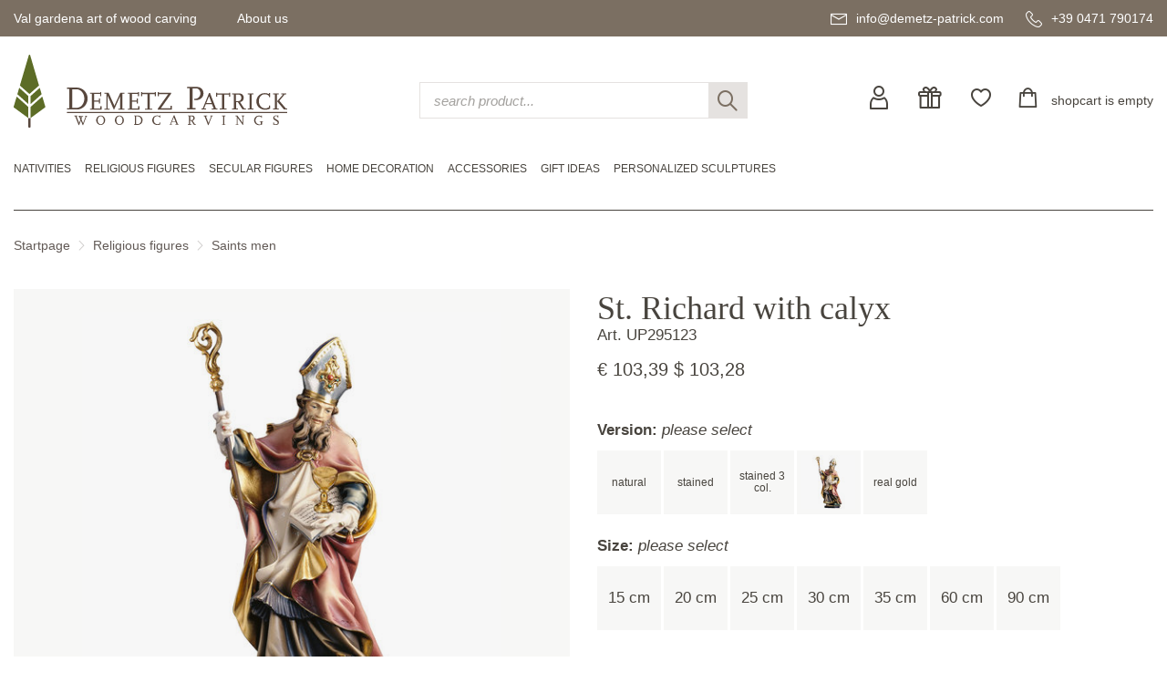

--- FILE ---
content_type: text/html; charset=UTF-8
request_url: https://www.demetz-patrick.com/en/saints-men-16/st-richard-with-calyx-10084.html
body_size: 12728
content:
<!DOCTYPE html>
<html lang="en">
<head>
<meta name="robots" content="index,follow">
<link rel="canonical" href="https://www.demetz-patrick.com/en/saints-men-16/st-richard-with-calyx-10084.html">
	<meta charset="utf-8" />
	<title>St. Richard with calyx Woodcarving, nativity and chess set in wood - Italy - Val Gardena - Demetz Patrick</title>
	<base href="https://www.demetz-patrick.com/">
	<meta name="description" content="St. Richard with calyx" lang="en">
	<meta name="keywords" content="St. Richard with calyx" lang="en">
	<meta name="format-detection" content="telephone=no">
	<link rel="shortcut icon" href="/favicon.ico">
	<link rel="apple-touch-icon" sizes="180x180" href="/apple-touch-icon.png">
	<link rel="icon" type="image/png" sizes="32x32" href="/favicon-32x32.png">
	<link rel="icon" type="image/png" sizes="16x16" href="/favicon-16x16.png">
	<link rel="manifest" href="/site.webmanifest">
	<link rel="mask-icon" href="/safari-pinned-tab.svg" color="#5c6c26">
	<meta name="msapplication-TileColor" content="#603cba">
	<meta name="theme-color" content="#ffffff">
	<link href="/css/main.css" rel="stylesheet" type="text/css" />
	<script>
		var lang = 'eng';
		var la = 'en';
	</script>
	<!--[if lt IE 9]>
	<script src="/js/jquery/plugins/html5shiv.min.js"></script>
	<script src="/js/jquery/plugins/respond.min.js"></script>
	<script src="/js/jquery/plugins/selectivizr.min.js"></script>
	<![endif]-->
	<meta name="viewport" content="width=device-width,initial-scale=1.0,maximum-scale=2.0,user-scalable=yes">
	<meta http-equiv="X-UA-Compatible" content="IE=edge" />
	<meta name="theme-color" content="#ffffff">
	<link rel="preconnect" href="https://consent.gardena.net">
<script type="text/javascript" src="https://consent.gardena.net/en/widget.js" defer></script>
<script>
function ajaxinclude(url) {
  var page_request = false
  if (window.XMLHttpRequest) // if Mozilla, Safari etc
    page_request = new XMLHttpRequest()
  else if (window.ActiveXObject){ // if IE
    try { page_request = new ActiveXObject("Msxml2.XMLHTTP") } 
    catch (e){
      try{ page_request = new ActiveXObject("Microsoft.XMLHTTP") }
      catch (e){}
    }
  }
  else
    return false
  page_request.open('GET', url, false) // get page synchronously 
  page_request.send(null)
  writecontent(page_request)
}
function writecontent(page_request){
  if (window.location.href.indexOf("http")==-1 || page_request.status==200)
    document.write(page_request.responseText)
}
</script>
<style> .exists10, .exists01 {display:none;}</style>
</head>
<body><!-- class="cover" -->
<a id="top"></a>
<div id="container">
<!-- HEADER start -->
	<div id="headercontainer">
		<header>
			<div id="header">
				<div id="headertop"> <!-- data-formwidget="offset" -->
					<div class="container">
						<div class="topnav">
							<nav>
								<!-- dropdowns -->
								<div class="dropdown">
									<a href="javascript:;" data-toggle="dropdown" aria-haspopup="true" aria-expanded="false">Val gardena art of wood carving</a>
									<ul class="dropdown-menu">
										<li><a href="/en/wood-art.html">The art of wood carving</a></li>
										<li><a href="/en/production.html">Production of a wood carving</a></li>
										<li><a href="/en/versions.html">Available versions</a></li>
										<li><a href="/en/care-taking.html">How to take care of a wood carving</a></li>
									</ul>
								</div>
								<div class="dropdown">
									<a href="javascript:;" data-toggle="dropdown" aria-haspopup="true" aria-expanded="false">About us</a>
									<ul class="dropdown-menu">
										<li>
											<a href="#">Wood carving</a>
											<ul>
												<li><a href="/en/who.html">About us</a></li>
												<li><a href="/en/wood-studio.html">Our shop</a></li>
												<li><a href="/img/360/Panoramatour-Shop/auslage-eingang.html">Virtual tour</a></li>
											</ul>
										</li>
										<li>
											<a href="#">Customer service</a>
											<ul>
												<li><a href="/en/customer-service.html">Customer service</a></li>
												<li><a href="/en/faq.html">F.A.Q.</a></li>
											</ul>
										</li>
									</ul>
								</div>
							</nav>
						</div>
						<div class="contact">
							<a href="mailto:info@demetz-patrick.com" title="e-mail"><span class="icon-mail"></span><span class="hidden-sm hidden-xs">info@demetz-patrick.com</span></a>
							<a href="tel:+390471790174" title="tel"><span class="icon-tel"></span><span class="hidden-sm hidden-xs">+39 0471 790174</span></a>
						</div>
						<div class="clear"></div>
					</div>
				</div>
				<div id="headercontent">
					<div class="container">
						<div class="row">
							<div class="col-md-4 col-sm-6 col-xs-6">
								<div class="headerlogo"><a href="/"><img src="/img/logo.svg" width="300" height="80" alt="logo Demetz Patrick" class="img-responsive" /></a></div>
							</div>
							<div class="col-md-4 col-sm-4 hidden-sm hidden-xs">
								<form action="/shop.php" class="search">
									<input type="hidden" name="lang" value="en">
									<input type="text" name="search" class="form-control" maxlength="30" placeholder="search product..." />
									<button class="clearsearch" type="button"><span class="icon-close"></span></button>
									<button class="submitsearch" type="submit"><span class="icon-search"></span></button>
								</form>
							</div>
							<div class="col-md-4 col-sm-6 col-xs-6">
								<div class="headeractions">
									<a href="/club.php?lang=en" rel="nofollow" title="user-login"><span class="icon-user"></span></a>
									<a href="/en/voucher-152/" class="hidden-sm hidden-xs"><span class="icon-gift"></span></a>
									<a href="#" class="hidden-sm hidden-xs"><span class="icon-heart"></span></a>
									<a href="/cart2.php?lang=en&amp;update=1" rel="nofollow" class="cartbutton" title="shopcart"><span class="icon-cart"></span><span class="widgettext cartdescription">shopcart is empty<br>
</span></a>
								</div>
							</div>
						</div>
					</div>
				</div>
				<div id="headerbottom">
<!-- <br><b class=red></b><br> -->
<!-- <br> -->
<!-- MENU start -->
					<div id="headermenu">
						<div id="mainmenu" class="menuhorizontal container">
							<nav>
								<ul>
									<li><a href="javascript:;"><span class="bar"></span></a>
										<ul>
											<li class="hidden-lg hidden-md menuactions">
												<a href="/en/voucher-152/"><span class="icon-gift"></span>Gift vouchers</a>
												<a href="#"><span class="icon-heart" title="wishlist"></span>wishlist</a>
												<div class="clearfix"></div>
												<form action="/shop.php" class="search">
													<input type="hidden" name="lang" value="en">
													<input type="text" name="search" class="form-control" maxlength="30" placeholder="search product..." />
													<button class="clearsearch" type="button"><span class="icon-close"></span></button>
													<button class="submitsearch" type="submit"><span class="icon-search"></span></button>
												</form>
											</li>

											<li><a href="/en/nativities-5/">Nativities</a>
												<div class="submenu">
													<div class="submenuinner">
													  <ul>
														<li><a href="/en/traditional-nativities-209/">Traditional Nativities</a><ul>
															<li class="hidden-lg hidden-md"><a href="/en/traditional-nativities-209/" class="showall">all Traditional Nativities</a></li>
															<li><a href="/en/ulrich-nativity-49/">Ulrich Nativity</a></li>
															<li><a href="/en/the-occident-nativity-163/">The Occident Nativity</a></li>
															<li><a href="/en/alps-nativity-164/">Alps Nativity</a></li>
															<li><a href="/en/folkloristic-nativity-lepi-78/">Folkloristic Nativity - Lepi</a></li>
															<li><a href="/en/alpine-swiss-stone-pine-nativity-185/">Alpine Swiss Stone Pine Nativity</a></li>
															<li><a href="/en/alra-nativity-118/">Alra Nativity</a></li>
															<li><a href="/en/artistica-nativity-208/">Artistica Nativity</a></li>
															<li><a href="/en/farm-crib-25/">Farm crib</a></li>
															<li><a href="/en/bavaria-nativity-204/">Bavaria Nativity</a></li>
															<li><a href="/en/mountain-nativity-pine-223/">Mountain Nativity Pine</a></li>
															<li><a href="/en/bethlehem-crib-99/">Bethlehem Crib</a></li>
															<li><a href="/en/deur-crib-26/">DEUR crib</a></li>
															<li><a href="/en/almost-crib-lepi-159/">Almost Crib - Lepi</a></li>
															<li><a href="/en/peace-nativity-76/">Peace Nativity</a></li>
															<li><a href="/en/giner-nativity-lepi-79/">Giner Nativity - Lepi</a></li>
															<li><a href="/en/hannah-nativity-206/">Hannah Nativity</a></li>
															<li><a href="/en/christmas-night-crib-52/">Christmas Night crib</a></li>
															<li><a href="/en/tirolese-nativity-28/">Tirolese nativity</a></li>
															<li><a href="/en/rustic-nativity-lepi-128/">Rustic Nativity - Lepi</a></li>
															<li><a href="/en/heimatland-nativity-187/">Heimatland Nativity</a></li>
															<li><a href="/en/shepherd-nativity-114/">Shepherd Nativity</a></li>
															<li><a href="/en/immanuel-nativity-93/">Immanuel Nativity</a></li>
															<li><a href="/en/insam-nativity-original-149/">Insam Nativity Original</a></li>
															<li><a href="/en/insam-simon-nativity-original-102/">Insam Simon Nativity Original</a></li>
															<li><a href="/en/karl-2000-nativity-set-141/">Karl 2000 Nativity Set</a></li>
															<li><a href="/en/royal-nativity-53/">Royal Nativity</a></li>
															<li><a href="/en/kostner-nativity-181/">Kostner Nativity</a></li>
															<li><a href="/en/lepi-nativity-127/">Lepi Nativity</a></li>
															<li><a href="/en/mahlknecht-nativity-182/">Mahlknecht Nativity</a></li>
															<li><a href="/en/the-east-nativity-165/">The East Nativity</a></li>
															<li><a href="/en/nazarene-nativity-lepi-129/">Nazarene Nativity - Lepi</a></li>
															<li><a href="/en/nazareth-nativity-205/">Nazareth Nativity</a></li>
															<li><a href="/en/original-karl-demetz-nativity-set-142/">Original Karl Demetz Nativity Set</a></li>
															<li><a href="/en/passion-crib-230/">Passion Crib</a></li>
															<li><a href="/en/passion-nativity-95/">Passion Nativity</a></li>
															<li><a href="/en/rainell-nativity-184/">Rainell Nativity</a></li>
															<li><a href="/en/reindl-nativity-lepi-126/">Reindl Nativity - Lepi</a></li>
															<li><a href="/en/rives-nativity-29/">Rives nativity</a></li>
															<li><a href="/en/rupert-nativity-lepi-125/">Rupert Nativity - Lepi</a></li>
															<li><a href="/en/rustika-nativity-122/">Rustika Nativity</a></li>
															<li><a href="/en/salcher-nativity-original-104/">Salcher Nativity Original</a></li>
															<li><a href="/en/scholer-nativity-87/">Scholer Nativity</a></li>
															<li><a href="/en/simon-nativity-175/">Simon Nativity</a></li>
															<li><a href="/en/fir-cone-crib-27/">Fir cone crib</a></li>
															<li><a href="/en/tavella-nativity-without-base-226/">Tavella Nativity without base</a></li>
															<li><a href="/en/tirolese-farm-crib-54/">Tirolese farm crib</a></li>
															<li><a href="/en/venetian-lepi-73/">Venetian - Lepi</a></li>
															<li><a href="/en/folk-nativity-lepi-130/">Folk Nativity - Lepi</a></li>
															<li><a href="/en/swiss-stone-pine-nativity-set-161/">Swiss Stone Pine Nativity Set</a></li>
														  </ul></li>
														<li><a href="/en/modern-nativities-210/">Modern Nativities</a><ul>
															<li class="hidden-lg hidden-md"><a href="/en/modern-nativities-210/" class="showall">all Modern Nativities</a></li>
															<li><a href="/en/modern-art-nativity-color-135/">Modern Art Nativity - color</a></li>
															<li><a href="/en/anna-nativity-221/">Anna Nativity</a></li>
															<li><a href="/en/artis-nativity-65/">Artis Nativity</a></li>
															<li><a href="/en/sunset-nativity-119/">Sunset Nativity</a></li>
															<li><a href="/en/advent-nativity-186/">Advent Nativity</a></li>
															<li><a href="/en/ambiente-design-nativity-189/">Ambiente Design Nativity</a></li>
															<li><a href="/en/aram-nativity-192/">Aram Nativity</a></li>
															<li><a href="/en/aroma-crib-55/">Aroma crib</a></li>
															<li><a href="/en/ars-nova-crib-67/">Ars Nova Crib</a></li>
															<li><a href="/en/dolomite-nativity-88/">Dolomite Nativity</a></li>
															<li><a href="/en/fides-nativity-178/">Fides Nativity</a></li>
															<li><a href="/en/filip-crib-237/">Filip crib</a></li>
															<li><a href="/en/gloria-nativity-lepi-124/">Gloria Nativity - Lepi</a></li>
															<li><a href="/en/jesaja-christmas-nativity-224/">Jesaja Christmas Nativity</a></li>
															<li><a href="/en/kaledos-nativity-231/">Kaledos Nativity</a></li>
															<li><a href="/en/kastlunger-lepi-72/">Kastlunger - Lepi</a></li>
															<li><a href="/en/comet-nativity-89/">Comet Nativity</a></li>
															<li><a href="/en/la-moderna-nativity-156/">La Moderna Nativity</a></li>
															<li><a href="/en/leo-nativity-ash-wood-174/">Leo Nativity ash wood</a></li>
															<li><a href="/en/leo-nativity-173/">Leo Nativity</a></li>
															<li><a href="/en/leonardo-nativity-97/">Leonardo Nativity</a></li>
															<li><a href="/en/light-nativity-original-101/">Light Nativity Original</a></li>
															<li><a href="/en/modern-art-nativity-natural-136/">Modern Art Nativity - natural</a></li>
															<li><a href="/en/morgenstern-nativity-103/">Morgenstern Nativity</a></li>
															<li><a href="/en/pema-nativity-183/">Pema Nativity</a></li>
															<li><a href="/en/rowi-nativity-98/">Rowi Nativity</a></li>
															<li><a href="/en/rudolf-nativity-111/">Rudolf Nativity</a></li>
															<li><a href="/en/sterntaler-crib-236/">Sterntaler crib</a></li>
															<li><a href="/en/wieser-nativity-lepi-180/">Wieser Nativity - Lepi</a></li>
														  </ul></li>
														<li><a href="/en/nativity-blocks-31/">Nativity blocks</a></li>
														<li><a href="/en/nativity-compositions-with-stable-154/">Nativity compositions with stable</a></li>
														<li><a href="/en/nativity-compositions-without-stable-225/">Nativity compositions without stable</a></li>
														<li><a href="/en/infants-jesus-179/">Infants Jesus</a></li>
														<li><a href="/en/flight-to-egypt-144/">Flight to Egypt</a></li>
														<li><a href="/en/harborage-145/">Harborage</a></li>
														<li><a href="/en/nativity-house-30/">Nativity house</a></li>
														<li><a href="/en/accessories-46/">Accessories</a></li>
														<li><a href="/en/nativity-guide.html">Nativity guide</a></li>
													  </ul>
													  <div class="bgimage"><img class="b-lazy" src="data:image/svg+xml;charset=utf8,%3Csvg%20xmlns='http://www.w3.org/2000/svg'%20viewBox='0%200%201%201'%20width='1'%20height='1'%3E%3C/svg%3E" data-src="/foto/slider/regular/krippe_teaser.jpg" width="349" height="349" alt="" /></div>
													</div>
												</div>
											</li>

											<li><a href="/en/religious-figures-3/">Religious figures</a>
												<div class="submenu">
													<div class="submenuinner">
													  <ul>
														<li><a href="/en/saints-men-16/">Saints men</a></li>
														<li><a href="/en/saints-women-17/">Saints women</a></li>
														<li><a href="/en/saints-reliefs-18/">Saints reliefs</a></li>
														<li><a href="/en/popes-123/">Popes</a></li>
														<li><a href="/en/crucifixes-19/">Crucifixes</a><ul>
															<li class="hidden-lg hidden-md"><a href="/en/crucifixes-19/" class="showall">all Crucifixes</a></li>
															<li><a href="/en/children-crosses-202/">Children crosses</a></li>
														  </ul></li>
														<li><a href="/en/madonnas-2/">Madonnas</a><ul>
															<li class="hidden-lg hidden-md"><a href="/en/madonnas-2/" class="showall">all Madonnas</a></li>
															<li><a href="/en/madonnas-14/">Madonnas</a></li>
															<li><a href="/en/madonnas-reliefs-15/">Madonnas reliefs</a></li>
														  </ul></li>
														<li><a href="/en/infant-jesus-of-prague-229/">Infant Jesus of Prague</a></li>
														<li><a href="/en/other-wooden-items-58/">Other wooden items</a></li>
														<li><a href="/en/angels-4/">Angels</a><ul>
															<li class="hidden-lg hidden-md"><a href="/en/angels-4/" class="showall">all Angels</a></li>
															<li><a href="/en/angels-on-pedestal-24/">Angels on pedestal</a></li>
															<li><a href="/en/puttoes-22/">Puttoes</a></li>
															<li><a href="/en/guardian-angel-68/">Guardian Angel</a></li>
															<li><a href="/en/putto-heads-23/">Putto heads</a></li>
															<li><a href="/en/modern-art-angel-96/">Modern Art Angel</a></li>
															<li><a href="/en/alpine-angel-105/">Alpine Angel</a></li>
															<li><a href="/en/amore-angels-200/">Amore Angels</a></li>
															<li><a href="/en/aram-angel-151/">Aram Angel</a></li>
															<li><a href="/en/welcome-angel-220/">Welcome Angel</a></li>
															<li><a href="/en/bellini-angels-201/">Bellini Angels</a></li>
															<li><a href="/en/benedict-angel-139/">Benedict Angel</a></li>
															<li><a href="/en/deco-angel-167/">Deco Angel</a></li>
															<li><a href="/en/diana-angel-61/">Diana Angel</a></li>
															<li><a href="/en/perfume-angel-147/">Perfume Angel</a></li>
															<li><a href="/en/angel-of-peace-158/">Angel of peace</a></li>
															<li><a href="/en/giotto-angel-195/">Giotto Angel</a></li>
															<li><a href="/en/bell-angels-190/">Bell Angels</a></li>
															<li><a href="/en/heart-angel-85/">Heart Angel</a></li>
															<li><a href="/en/leonardo-angel-196/">Leonardo Angel</a></li>
															<li><a href="/en/light-angel-107/">Light Angel</a></li>
															<li><a href="/en/mary-angel-106/">Mary Angel</a></li>
															<li><a href="/en/mozart-angel-108/">Mozart Angel</a></li>
															<li><a href="/en/pitti-angel-56/">Pitti angel</a></li>
															<li><a href="/en/raffaelo-angel-198/">Raffaelo Angel</a></li>
															<li><a href="/en/romantic-angel-84/">Romantic Angel</a></li>
															<li><a href="/en/sissi-angels-44/">Sissi angels</a></li>
															<li><a href="/en/dream-angel-90/">Dream Angel</a></li>
															<li><a href="/en/christmas-angels-146/">Christmas Angels</a></li>
															<li><a href="/en/angel-with-ornaments-172/">Angel with ornaments</a></li>
														  </ul></li>

														<li><a href="/en/religious-figures-3/">Other (1)</a></li>
													  </ul>
													  <div class="bgimage"><img class="b-lazy" src="data:image/svg+xml;charset=utf8,%3Csvg%20xmlns='http://www.w3.org/2000/svg'%20viewBox='0%200%201%201'%20width='1'%20height='1'%3E%3C/svg%3E" data-src="/foto/slider/regular/modernart_teaser.jpg" width="349" height="349" alt="" /></div>
													</div>
												</div>
											</li>

											<li><a href="/en/secular-figures-6/">Secular figures</a>
												<div class="submenu">
													<div class="submenuinner">
													  <ul>
														<li><a href="/en/musicians-and-dancer-216/">Musicians and dancer</a></li>
														<li><a href="/en/jobs-75/">Jobs</a></li>
														<li><a href="/en/animals-7/">Animals</a><ul>
															<li class="hidden-lg hidden-md"><a href="/en/animals-7/" class="showall">all Animals</a></li>
															<li><a href="/en/anri-animals-by-granget-168/">Anri animals by Granget</a></li>
														  </ul></li>
														<li><a href="/en/mountain-experience-215/">Mountain experience</a></li>
														<li><a href="/en/athlets-213/">Athlets</a></li>
														<li><a href="/en/collectibles-1/">Collectibles</a><ul>
															<li class="hidden-lg hidden-md"><a href="/en/collectibles-1/" class="showall">all Collectibles</a></li>
															<li><a href="/en/dancers-10/">Dancers</a></li>
															<li><a href="/en/medieval-comedians-11/">Medieval comedians</a></li>
															<li><a href="/en/clowns-12/">Clowns</a></li>
															<li><a href="/en/gnoms-13/">Gnoms</a></li>
															<li><a href="/en/santa-claus-74/">Santa Claus</a></li>
															<li><a href="/en/fairy-tales-160/">Fairy tales</a></li>
														  </ul></li>
														<li><a href="/en/family-and-kids-214/">Family and kids</a></li>
														<li><a href="/en/protective-hands-133/">Protective hands</a></li>
														<li><a href="/en/other-wooden-items-57/">Other wooden items</a></li>

														<li><a href="/en/secular-figures-6/">Other (1)</a></li>
													  </ul>
													  <div class="bgimage"><img class="b-lazy" src="data:image/svg+xml;charset=utf8,%3Csvg%20xmlns='http://www.w3.org/2000/svg'%20viewBox='0%200%201%201'%20width='1'%20height='1'%3E%3C/svg%3E" data-src="/foto/slider/regular/hausdeko_teaser.jpg" width="349" height="349" alt="" /></div>
													</div>
												</div>
											</li>

											<li><a href="/en/home-decoration-211/">home decoration</a>
												<div class="submenu">
													<div class="submenuinner">
													  <ul>
														<li><a href="/en/reliefs-8/">Reliefs</a><ul>
															<li class="hidden-lg hidden-md"><a href="/en/reliefs-8/" class="showall">all Reliefs</a></li>
															<li><a href="/en/reliefs-without-frame-34/">Reliefs without frame</a></li>
															<li><a href="/en/reliefs-with-frame-35/">Reliefs with frame</a></li>
														  </ul></li>
														<li><a href="/en/flowers-59/">Flowers</a></li>
														<li><a href="/en/fruits-228/">Fruits</a></li>
														<li><a href="/en/swiss-stone-pine-wood-products-191/">Swiss stone pine wood products</a></li>
														<li><a href="/en/consols-9/">Consols</a></li>
														<li><a href="/en/cuckoo-clocks-47/">Cuckoo clocks</a><ul>
															<li class="hidden-lg hidden-md"><a href="/en/cuckoo-clocks-47/" class="showall">all Cuckoo clocks</a></li>
															<li><a href="/en/pendulum-clocks-62/">Pendulum clocks</a></li>
														  </ul></li>
														<li><a href="/en/chess-and-chess-boards-51/">Chess and chess boards</a></li>
														<li><a href="/en/holy-water-basins-170/">Holy Water Basins</a></li>
														<li><a href="/en/door-stopper-217/">Door stopper</a></li>
														<li><a href="/en/christmas-decoration-117/">Christmas Decoration</a><ul>
															<li class="hidden-lg hidden-md"><a href="/en/christmas-decoration-117/" class="showall">all Christmas Decoration</a></li>
															<li><a href="/en/christmas-tree-decoration-86/">Christmas tree decoration</a></li>
															<li><a href="/en/christmas-home-decoration-113/">Christmas home decoration</a></li>
															<li><a href="/en/christmas-cards-115/">Christmas Cards</a></li>
														  </ul></li>

														<li><a href="/en/home-decoration-211/">Other (13)</a></li>
													  </ul>
													  <div class="bgimage"><img class="b-lazy" src="data:image/svg+xml;charset=utf8,%3Csvg%20xmlns='http://www.w3.org/2000/svg'%20viewBox='0%200%201%201'%20width='1'%20height='1'%3E%3C/svg%3E" data-src="/foto/slider/regular/aepfel_bunt_teaser.jpg" width="349" height="349" alt="" /></div>
													</div>
												</div>
											</li>

											<li><a href="/en/accessories-212/">Accessories</a>
												<div class="submenu">
													<div class="submenuinner">
													  <ul>
														<li><a href="/en/key-rings-116/">Key rings</a></li>
														<li><a href="/en/magnets-134/">Magnets</a></li>
														<li><a href="/en/rosaries-169/">Rosaries</a></li>
														<li><a href="/en/zodiac-signs-64/">Zodiac Signs</a></li>
													  </ul>
													  <div class="bgimage"><img class="b-lazy" src="data:image/svg+xml;charset=utf8,%3Csvg%20xmlns='http://www.w3.org/2000/svg'%20viewBox='0%200%201%201'%20width='1'%20height='1'%3E%3C/svg%3E" data-src="/foto/slider/regular/schluessel_teaser.jpg" width="349" height="349" alt="" /></div>
													</div>
												</div>
											</li>

											<li><a href="/en/gift-ideas-121/">Gift ideas</a>
												<div class="submenu">
													<div class="submenuinner">
													  <ul>
														<li><a href="/en/baptism-presents-69/">Baptism presents</a></li>
														<li><a href="/en/first-communion-presents-109/">First Communion presents</a></li>
														<li><a href="/en/confirmation-presents-110/">Confirmation presents</a></li>
														<li><a href="/en/s-valentine-presents-91/">S. Valentine presents</a></li>
														<li><a href="/en/etui-and-small-figures-162/">Etui and small figures</a></li>
														<li><a href="/en/voucher-152/">Voucher</a></li>
													  </ul>
													  <div class="bgimage"><img class="b-lazy" src="data:image/svg+xml;charset=utf8,%3Csvg%20xmlns='http://www.w3.org/2000/svg'%20viewBox='0%200%201%201'%20width='1'%20height='1'%3E%3C/svg%3E" data-src="/foto/slider/regular/ferrandiz_teaser.jpg" width="349" height="349" alt="" /></div>
													</div>
												</div>
											</li>

											<li><a href="/en/personalized-sculptures-60/">Personalized sculptures</a></li>
										</ul>
									</li>
								</ul>
								<div class="clear"></div>
							</nav>
						</div>
						<div class="clear"></div>
					</div>
<!-- MENU end -->

					<div class="clear"></div>
				</div>
				<div class="container">
<!-- BREADCRUMB start -->
					<div id="pathmenu">
						<nav>
							<div class="pathmenu">
								<a href="/en/">Startpage</a><span class="icon-separator"></span><a href="/en/religious-figures-3/">Religious figures</a><span class="icon-separator"></span><a href="/en/saints-men-16/">Saints men</a>
							</div>
							<div class="clear"></div>
						</nav>
					</div>
<!-- BREADCRUMB end -->

				</div>
				<div class="clear"></div>
			</div>
		</header>
	</div>
<!-- HEADER end -->
<!-- CONTENT start -->
	<div id="contentcontainer">
		<div id="content">
			<div id="pagecontent">
<!-- PRODPAGE -->
<!-- ITEM start -->
<script>
var data = '{"images":{"1":"-","2":"-","3":"-","5":["/foto/produkte/UP/Heilige/295123_Hl.Richard.jpg"],"6":"-"},"prices":{"150":{"1":"49,55&nbsp;&euro;","2":"62,75&nbsp;&euro;","3":"75,94&nbsp;&euro;","5":"103,39&nbsp;&euro;","6":"0"},"200":{"1":"87,99&nbsp;&euro;","2":"106,22&nbsp;&euro;","3":"124,34&nbsp;&euro;","5":"161,73&nbsp;&euro;","6":"0"},"250":{"1":"125,39&nbsp;&euro;","2":"147,80&nbsp;&euro;","3":"170,01&nbsp;&euro;","5":"221,13&nbsp;&euro;","6":"0"},"300":{"1":"180,38&nbsp;&euro;","2":"212,54&nbsp;&euro;","3":"244,38&nbsp;&euro;","5":"302,52&nbsp;&euro;","6":"530,14&nbsp;&euro;"},"350":{"1":"277,17&nbsp;&euro;","2":"314,98&nbsp;&euro;","3":"352,59&nbsp;&euro;","5":"417,95&nbsp;&euro;","6":"688,52&nbsp;&euro;"},"600":{"1":"1.042,68&nbsp;&euro;","2":"1.128,25&nbsp;&euro;","3":"1.213,42&nbsp;&euro;","5":"1.557,42&nbsp;&euro;","6":"1.531,03&nbsp;&euro;"},"900":{"1":"2.243,75&nbsp;&euro;","2":"2.370,49&nbsp;&euro;","3":"2.496,72&nbsp;&euro;","5":"3.042,25&nbsp;&euro;","6":"3.326,02&nbsp;&euro;"}}}';
</script>
<style>.imperial_de, .imperial_it {display:none;}</style>
				<!-- Detailseite -->
				<!-- ----------- -->
				<div class="fullscreen">
					<div class="container">
						<div class="row">
							<div class="col-md-12">
								<section>

									<div class="article">
										<article>
											<div class="articledetailview">
												<div class="row">
													<div class="col-lg-8 col-md-6">
														<div class="productfoto">
															<div class="fotobig">
															</div>
															<div class="fotopreview">
																<div class="foto" data-image="/foto/produkte/UP/Heilige/regular/295123_Hl.Richard.jpg" data-image-big="/foto/produkte/UP/Heilige/295123_Hl.Richard.jpg" data-image-zoom="/foto/produkte/UP/Heilige/zoom/295123_Hl.Richard.jpg"><img class="b-lazy" src="data:image/svg+xml;charset=utf8,%3Csvg%20xmlns='http://www.w3.org/2000/svg'%20viewBox='0%200%20100%20100'%20width='100'%20height='100'%3E%3C/svg%3E" data-src="/foto/produkte/UP/Heilige/small/295123_Hl.Richard.jpg" width="100" height="100" alt="" /></div>
															</div>
														</div>
													</div>
													<div class="col-lg-4 col-md-6">
														<div class="productinfo">
															<h1>St. Richard with calyx</h1>
															<span class="xproductnumber">Art. UP295123</span>
<!-- ADD2CART start -->
															<div class="priceinfo">
																<span class="price"><span class=big>&euro;&nbsp;103,39</span>
<span class=bigp>$&nbsp;103,28</span></span>
																<!-- not&nbsp;available -->
															</div>

															<form class="addtocart">
																<input type="hidden" name="pid" value="10084">
																<div class="form-group">
																	<div class="radiobox withimage">
																		<p><strong>Version:</strong> <em class="placeholder">please select</em><span class="valuepreview ausfuehrung"></span></p>
																		<div class="flex flex-row flex-wrap">
																			<input type="radio" name="ausfuehrung" id="ausfuehrung1" value="1" data-label="natural" /><label for="ausfuehrung1"><img src="/img/trasp.gif" alt="" width="61" height="61" /></label>
																			<input type="radio" name="ausfuehrung" id="ausfuehrung2" value="2" data-label="stained" /><label for="ausfuehrung2"><img src="/img/trasp.gif" alt="" width="61" height="61" /></label>
																			<input type="radio" name="ausfuehrung" id="ausfuehrung3" value="3" data-label="stained 3 col." /><label for="ausfuehrung3"><img src="/img/trasp.gif" alt="" width="61" height="61" /></label>
																			<input type="radio" name="ausfuehrung" id="ausfuehrung5" value="5" data-label="color" /><label for="ausfuehrung5"><img src="/foto/produkte/UP/Heilige/tiny/295123_Hl.Richard.jpg" alt="" width="61" height="61" /></label>
																			<input type="radio" name="ausfuehrung" id="ausfuehrung6" value="6" data-label="real gold" /><label for="ausfuehrung6"><img src="/img/trasp.gif" alt="" width="61" height="61" /></label>
																		</div>
																	</div>
																</div>
																<div class="form-group">
																	<div class="radiobox">
																		<p><strong>Size:</strong> <em class="placeholder">please select</em><span class="valuepreview groese"></span></p>
																		<div class="flex flex-row flex-wrap">
																			<input type="radio" name="groese" id="groese150" value="150" /><label for="groese150">15 cm</label>
																			<input type="radio" name="groese" id="groese200" value="200" /><label for="groese200">20 cm</label>
																			<input type="radio" name="groese" id="groese250" value="250" /><label for="groese250">25 cm</label>
																			<input type="radio" name="groese" id="groese300" value="300" /><label for="groese300">30 cm</label>
																			<input type="radio" name="groese" id="groese350" value="350" /><label for="groese350">35 cm</label>
																			<input type="radio" name="groese" id="groese600" value="600" /><label for="groese600">60 cm</label>
																			<input type="radio" name="groese" id="groese900" value="900" /><label for="groese900">90 cm</label>
																		</div>
																	</div>
																</div>

																<div class="form-group form-footer">
																	<button type="submit" class="btn btn-primary">Add to Shopping Cart<span class="icon-cart"></span></button>
																	<a href="#" class="addtowishlist"><span class="icon-heart"></span></a>
																</div>
															</form>
<!-- MODAL CART begin -->
															<div class="modal fade" id="modaladdtocart" tabindex="-1" role="dialog">
																<div class="modal-dialog" role="document">
																	<div class="modal-content">
																		<div class="modal-header">
																			<button type="button" class="close" data-dismiss="modal" aria-label="Close"><span class="icon-close" aria-hidden="true"></span></button>
																			<span class="subtitle modal-title">item successfully added to the cart</span>
																		</div>
																		<div class="modal-body">
																			<div class="foto"></div>
																			<strong>St. Richard with calyx</strong><br>
																			<span class="productnumber">Art. UP295123</span>
																			<em class="valuepreview groese"></em> <em class="valuepreview ausfuehrung"></em><br>
																			<span class="price"><span class=big>&euro;&nbsp;3.326,02</span>
<span class=bigp>$&nbsp;3.322,36</span></span>

																			<div class="clearfix"></div>
																		</div>
																		<div class="modal-footer">
																			<button type="button" class="btn btn-default pull-left" data-dismiss="modal"><span class="icon-back"></span>Continue shopping</button>
																			<a href="/cart2.php?lang=en&update=1" rel="nofollow" class="btn btn-primary">show shopcart</a>
																		</div>
																	</div>
																</div>
															</div>
<!-- MODAL CART end -->
<!-- ADD2CART end -->
														</div>
													</div>
												</div>
												<div class="row">
													<div class="col-md-8">
														<div class="productadditionalinfos">
<!-- PRICELIST start -->
															<div class="pricelist">
																<h2>Pricelist</h2>
																<div class="contentcontainer">
																	<div class="table-responsive">
																		<table class="table">
																			<thead>
																				<tr>
																					<th>cm</th>
																					<th class="imperial_en">inch</th>
																					<th>natural<span class="info-tooltip" data-toggle="popover" data-placement="top" data-image="/foto/default/tiny/farbe_1.jpg"></span></th>
																					<th>stained<span class="info-tooltip" data-toggle="popover" data-placement="top" data-image="/foto/default/tiny/farbe_2.jpg"></span></th>
																					<th>stained 3 col.<span class="info-tooltip" data-toggle="popover" data-placement="top" data-image="/foto/default/tiny/farbe_3.jpg"></span></th>
																					<th>color<span class="info-tooltip" data-toggle="popover" data-placement="top" data-image="/foto/produkte/UP/Heilige/tiny/295123_Hl.Richard.jpg"></span></th>
																					<th>real gold<span class="info-tooltip" data-toggle="popover" data-placement="top" data-image="/foto/default/tiny/farbe_6.jpg"></span></th>
																				</tr>
																			</thead>
																			<tbody>
																				<tr>
																					<th>15</th>
																					<th class="imperial_en">5,91</th>
																					<td>
																					  <div class="exists11"><a href="/cart2.php?pid=10084&amp;aid1=150&amp;aid2=1&amp;quant=1&amp;lang=en" rel="nofollow" class="addtocart"><span class=big>&euro;&nbsp;49,55</span>
<span class=bigp>$&nbsp;49,50</span><span class="icon-addtocart"></span></a></div>
																					  <div class="exists01">-</div>
																					</td>
																					<td>
																					  <div class="exists11"><a href="/cart2.php?pid=10084&amp;aid1=150&amp;aid2=2&amp;quant=1&amp;lang=en" rel="nofollow" class="addtocart"><span class=big>&euro;&nbsp;62,75</span>
<span class=bigp>$&nbsp;62,68</span><span class="icon-addtocart"></span></a></div>
																					  <div class="exists01">-</div>
																					</td>
																					<td>
																					  <div class="exists11"><a href="/cart2.php?pid=10084&amp;aid1=150&amp;aid2=3&amp;quant=1&amp;lang=en" rel="nofollow" class="addtocart"><span class=big>&euro;&nbsp;75,94</span>
<span class=bigp>$&nbsp;75,86</span><span class="icon-addtocart"></span></a></div>
																					  <div class="exists01">-</div>
																					</td>
																					<td>
																					  <div class="exists11"><a href="/cart2.php?pid=10084&amp;aid1=150&amp;aid2=5&amp;quant=1&amp;lang=en" rel="nofollow" class="addtocart"><span class=big>&euro;&nbsp;103,39</span>
<span class=bigp>$&nbsp;103,28</span><span class="icon-addtocart"></span></a></div>
																					  <div class="exists01">-</div>
																					</td>
																					<td>
																					  <div class="exists10"><a href="/cart2.php?pid=10084&amp;aid1=150&amp;aid2=6&amp;quant=1&amp;lang=en" rel="nofollow" class="addtocart"><span class=big>&euro;&nbsp;0,00</span>
<span class=bigp>$&nbsp;0,00</span><span class="icon-addtocart"></span></a></div>
																					  <div class="exists00">-</div>
																					</td>
																				</tr>
																				<tr>
																					<th>20</th>
																					<th class="imperial_en">7,87</th>
																					<td>
																					  <div class="exists11"><a href="/cart2.php?pid=10084&amp;aid1=200&amp;aid2=1&amp;quant=1&amp;lang=en" rel="nofollow" class="addtocart"><span class=big>&euro;&nbsp;87,99</span>
<span class=bigp>$&nbsp;87,89</span><span class="icon-addtocart"></span></a></div>
																					  <div class="exists01">-</div>
																					</td>
																					<td>
																					  <div class="exists11"><a href="/cart2.php?pid=10084&amp;aid1=200&amp;aid2=2&amp;quant=1&amp;lang=en" rel="nofollow" class="addtocart"><span class=big>&euro;&nbsp;106,22</span>
<span class=bigp>$&nbsp;106,10</span><span class="icon-addtocart"></span></a></div>
																					  <div class="exists01">-</div>
																					</td>
																					<td>
																					  <div class="exists11"><a href="/cart2.php?pid=10084&amp;aid1=200&amp;aid2=3&amp;quant=1&amp;lang=en" rel="nofollow" class="addtocart"><span class=big>&euro;&nbsp;124,34</span>
<span class=bigp>$&nbsp;124,20</span><span class="icon-addtocart"></span></a></div>
																					  <div class="exists01">-</div>
																					</td>
																					<td>
																					  <div class="exists11"><a href="/cart2.php?pid=10084&amp;aid1=200&amp;aid2=5&amp;quant=1&amp;lang=en" rel="nofollow" class="addtocart"><span class=big>&euro;&nbsp;161,73</span>
<span class=bigp>$&nbsp;161,55</span><span class="icon-addtocart"></span></a></div>
																					  <div class="exists01">-</div>
																					</td>
																					<td>
																					  <div class="exists10"><a href="/cart2.php?pid=10084&amp;aid1=200&amp;aid2=6&amp;quant=1&amp;lang=en" rel="nofollow" class="addtocart"><span class=big>&euro;&nbsp;0,00</span>
<span class=bigp>$&nbsp;0,00</span><span class="icon-addtocart"></span></a></div>
																					  <div class="exists00">-</div>
																					</td>
																				</tr>
																				<tr>
																					<th>25</th>
																					<th class="imperial_en">9,84</th>
																					<td>
																					  <div class="exists11"><a href="/cart2.php?pid=10084&amp;aid1=250&amp;aid2=1&amp;quant=1&amp;lang=en" rel="nofollow" class="addtocart"><span class=big>&euro;&nbsp;125,39</span>
<span class=bigp>$&nbsp;125,25</span><span class="icon-addtocart"></span></a></div>
																					  <div class="exists01">-</div>
																					</td>
																					<td>
																					  <div class="exists11"><a href="/cart2.php?pid=10084&amp;aid1=250&amp;aid2=2&amp;quant=1&amp;lang=en" rel="nofollow" class="addtocart"><span class=big>&euro;&nbsp;147,80</span>
<span class=bigp>$&nbsp;147,64</span><span class="icon-addtocart"></span></a></div>
																					  <div class="exists01">-</div>
																					</td>
																					<td>
																					  <div class="exists11"><a href="/cart2.php?pid=10084&amp;aid1=250&amp;aid2=3&amp;quant=1&amp;lang=en" rel="nofollow" class="addtocart"><span class=big>&euro;&nbsp;170,01</span>
<span class=bigp>$&nbsp;169,82</span><span class="icon-addtocart"></span></a></div>
																					  <div class="exists01">-</div>
																					</td>
																					<td>
																					  <div class="exists11"><a href="/cart2.php?pid=10084&amp;aid1=250&amp;aid2=5&amp;quant=1&amp;lang=en" rel="nofollow" class="addtocart"><span class=big>&euro;&nbsp;221,13</span>
<span class=bigp>$&nbsp;220,89</span><span class="icon-addtocart"></span></a></div>
																					  <div class="exists01">-</div>
																					</td>
																					<td>
																					  <div class="exists10"><a href="/cart2.php?pid=10084&amp;aid1=250&amp;aid2=6&amp;quant=1&amp;lang=en" rel="nofollow" class="addtocart"><span class=big>&euro;&nbsp;0,00</span>
<span class=bigp>$&nbsp;0,00</span><span class="icon-addtocart"></span></a></div>
																					  <div class="exists00">-</div>
																					</td>
																				</tr>
																				<tr>
																					<th>30</th>
																					<th class="imperial_en">11,81</th>
																					<td>
																					  <div class="exists11"><a href="/cart2.php?pid=10084&amp;aid1=300&amp;aid2=1&amp;quant=1&amp;lang=en" rel="nofollow" class="addtocart"><span class=big>&euro;&nbsp;180,38</span>
<span class=bigp>$&nbsp;180,18</span><span class="icon-addtocart"></span></a></div>
																					  <div class="exists01">-</div>
																					</td>
																					<td>
																					  <div class="exists11"><a href="/cart2.php?pid=10084&amp;aid1=300&amp;aid2=2&amp;quant=1&amp;lang=en" rel="nofollow" class="addtocart"><span class=big>&euro;&nbsp;212,54</span>
<span class=bigp>$&nbsp;212,31</span><span class="icon-addtocart"></span></a></div>
																					  <div class="exists01">-</div>
																					</td>
																					<td>
																					  <div class="exists11"><a href="/cart2.php?pid=10084&amp;aid1=300&amp;aid2=3&amp;quant=1&amp;lang=en" rel="nofollow" class="addtocart"><span class=big>&euro;&nbsp;244,38</span>
<span class=bigp>$&nbsp;244,11</span><span class="icon-addtocart"></span></a></div>
																					  <div class="exists01">-</div>
																					</td>
																					<td>
																					  <div class="exists11"><a href="/cart2.php?pid=10084&amp;aid1=300&amp;aid2=5&amp;quant=1&amp;lang=en" rel="nofollow" class="addtocart"><span class=big>&euro;&nbsp;302,52</span>
<span class=bigp>$&nbsp;302,19</span><span class="icon-addtocart"></span></a></div>
																					  <div class="exists01">-</div>
																					</td>
																					<td>
																					  <div class="exists11"><a href="/cart2.php?pid=10084&amp;aid1=300&amp;aid2=6&amp;quant=1&amp;lang=en" rel="nofollow" class="addtocart"><span class=big>&euro;&nbsp;530,14</span>
<span class=bigp>$&nbsp;529,56</span><span class="icon-addtocart"></span></a></div>
																					  <div class="exists01">-</div>
																					</td>
																				</tr>
																				<tr>
																					<th>35</th>
																					<th class="imperial_en">13,78</th>
																					<td>
																					  <div class="exists11"><a href="/cart2.php?pid=10084&amp;aid1=350&amp;aid2=1&amp;quant=1&amp;lang=en" rel="nofollow" class="addtocart"><span class=big>&euro;&nbsp;277,17</span>
<span class=bigp>$&nbsp;276,87</span><span class="icon-addtocart"></span></a></div>
																					  <div class="exists01">-</div>
																					</td>
																					<td>
																					  <div class="exists11"><a href="/cart2.php?pid=10084&amp;aid1=350&amp;aid2=2&amp;quant=1&amp;lang=en" rel="nofollow" class="addtocart"><span class=big>&euro;&nbsp;314,98</span>
<span class=bigp>$&nbsp;314,63</span><span class="icon-addtocart"></span></a></div>
																					  <div class="exists01">-</div>
																					</td>
																					<td>
																					  <div class="exists11"><a href="/cart2.php?pid=10084&amp;aid1=350&amp;aid2=3&amp;quant=1&amp;lang=en" rel="nofollow" class="addtocart"><span class=big>&euro;&nbsp;352,59</span>
<span class=bigp>$&nbsp;352,20</span><span class="icon-addtocart"></span></a></div>
																					  <div class="exists01">-</div>
																					</td>
																					<td>
																					  <div class="exists11"><a href="/cart2.php?pid=10084&amp;aid1=350&amp;aid2=5&amp;quant=1&amp;lang=en" rel="nofollow" class="addtocart"><span class=big>&euro;&nbsp;417,95</span>
<span class=bigp>$&nbsp;417,49</span><span class="icon-addtocart"></span></a></div>
																					  <div class="exists01">-</div>
																					</td>
																					<td>
																					  <div class="exists11"><a href="/cart2.php?pid=10084&amp;aid1=350&amp;aid2=6&amp;quant=1&amp;lang=en" rel="nofollow" class="addtocart"><span class=big>&euro;&nbsp;688,52</span>
<span class=bigp>$&nbsp;687,76</span><span class="icon-addtocart"></span></a></div>
																					  <div class="exists01">-</div>
																					</td>
																				</tr>
																				<tr>
																					<th>60</th>
																					<th class="imperial_en">23,62</th>
																					<td>
																					  <div class="exists11"><a href="/cart2.php?pid=10084&amp;aid1=600&amp;aid2=1&amp;quant=1&amp;lang=en" rel="nofollow" class="addtocart"><span class=big>&euro;&nbsp;1.042,68</span>
<span class=bigp>$&nbsp;1.041,53</span><span class="icon-addtocart"></span></a></div>
																					  <div class="exists01">-</div>
																					</td>
																					<td>
																					  <div class="exists11"><a href="/cart2.php?pid=10084&amp;aid1=600&amp;aid2=2&amp;quant=1&amp;lang=en" rel="nofollow" class="addtocart"><span class=big>&euro;&nbsp;1.128,25</span>
<span class=bigp>$&nbsp;1.127,01</span><span class="icon-addtocart"></span></a></div>
																					  <div class="exists01">-</div>
																					</td>
																					<td>
																					  <div class="exists11"><a href="/cart2.php?pid=10084&amp;aid1=600&amp;aid2=3&amp;quant=1&amp;lang=en" rel="nofollow" class="addtocart"><span class=big>&euro;&nbsp;1.213,42</span>
<span class=bigp>$&nbsp;1.212,09</span><span class="icon-addtocart"></span></a></div>
																					  <div class="exists01">-</div>
																					</td>
																					<td>
																					  <div class="exists11"><a href="/cart2.php?pid=10084&amp;aid1=600&amp;aid2=5&amp;quant=1&amp;lang=en" rel="nofollow" class="addtocart"><span class=big>&euro;&nbsp;1.557,42</span>
<span class=bigp>$&nbsp;1.555,71</span><span class="icon-addtocart"></span></a></div>
																					  <div class="exists01">-</div>
																					</td>
																					<td>
																					  <div class="exists11"><a href="/cart2.php?pid=10084&amp;aid1=600&amp;aid2=6&amp;quant=1&amp;lang=en" rel="nofollow" class="addtocart"><span class=big>&euro;&nbsp;1.531,03</span>
<span class=bigp>$&nbsp;1.529,35</span><span class="icon-addtocart"></span></a></div>
																					  <div class="exists01">-</div>
																					</td>
																				</tr>
																				<tr>
																					<th>90</th>
																					<th class="imperial_en">35,43</th>
																					<td>
																					  <div class="exists11"><a href="/cart2.php?pid=10084&amp;aid1=900&amp;aid2=1&amp;quant=1&amp;lang=en" rel="nofollow" class="addtocart"><span class=big>&euro;&nbsp;2.243,75</span>
<span class=bigp>$&nbsp;2.241,28</span><span class="icon-addtocart"></span></a></div>
																					  <div class="exists01">-</div>
																					</td>
																					<td>
																					  <div class="exists11"><a href="/cart2.php?pid=10084&amp;aid1=900&amp;aid2=2&amp;quant=1&amp;lang=en" rel="nofollow" class="addtocart"><span class=big>&euro;&nbsp;2.370,49</span>
<span class=bigp>$&nbsp;2.367,88</span><span class="icon-addtocart"></span></a></div>
																					  <div class="exists01">-</div>
																					</td>
																					<td>
																					  <div class="exists11"><a href="/cart2.php?pid=10084&amp;aid1=900&amp;aid2=3&amp;quant=1&amp;lang=en" rel="nofollow" class="addtocart"><span class=big>&euro;&nbsp;2.496,72</span>
<span class=bigp>$&nbsp;2.493,97</span><span class="icon-addtocart"></span></a></div>
																					  <div class="exists01">-</div>
																					</td>
																					<td>
																					  <div class="exists11"><a href="/cart2.php?pid=10084&amp;aid1=900&amp;aid2=5&amp;quant=1&amp;lang=en" rel="nofollow" class="addtocart"><span class=big>&euro;&nbsp;3.042,25</span>
<span class=bigp>$&nbsp;3.038,90</span><span class="icon-addtocart"></span></a></div>
																					  <div class="exists01">-</div>
																					</td>
																					<td>
																					  <div class="exists11"><a href="/cart2.php?pid=10084&amp;aid1=900&amp;aid2=6&amp;quant=1&amp;lang=en" rel="nofollow" class="addtocart"><span class=big>&euro;&nbsp;3.326,02</span>
<span class=bigp>$&nbsp;3.322,36</span><span class="icon-addtocart"></span></a></div>
																					  <div class="exists01">-</div>
																					</td>
																				</tr>
																			</tbody>
																		</table>
																	</div>
																	<span class="scrollicon hidden-lg hidden-md hidden-sm"></span>
																	<p>all prices are VAT included</p>
																</div>
															</div>
<!-- PRICELIST end -->
															<div class="accordion">
																<span class="accordion-title title">Variants</span>
																<div class="accordion-body contentcontainer">
																	<p>Available versions and sizes:</p>
																	<!-- diese Bilder sollten vom Produkt sein, mit fallback auf "Standard Bilder" -->
																	<div class="designtypes">
																		<div class="designtype">
																			<div class="whitebg"><img class="b-lazy" src="data:image/svg+xml;charset=utf8,%3Csvg%20xmlns='http://www.w3.org/2000/svg'%20viewBox='0%200%20247%20247'%20width='247'%20height='247'%3E%3C/svg%3E" data-src="/foto/default/medium/farbe_1.jpg" width="247" height="247" alt="" /></div>
																			<span class="subtitle">natural</span>
																			Natural wood not treated
																		</div>
																		<div class="designtype">
																			<div class="whitebg"><img class="b-lazy" src="data:image/svg+xml;charset=utf8,%3Csvg%20xmlns='http://www.w3.org/2000/svg'%20viewBox='0%200%20247%20247'%20width='247'%20height='247'%3E%3C/svg%3E" data-src="/foto/default/medium/farbe_2.jpg" width="247" height="247" alt="" /></div>
																			<span class="subtitle">stained</span>
																			Stained and treated with pastel paints
																		</div>
																		<div class="designtype">
																			<div class="whitebg"><img class="b-lazy" src="data:image/svg+xml;charset=utf8,%3Csvg%20xmlns='http://www.w3.org/2000/svg'%20viewBox='0%200%20247%20247'%20width='247'%20height='247'%3E%3C/svg%3E" data-src="/foto/default/medium/farbe_3.jpg" width="247" height="247" alt="" /></div>
																			<span class="subtitle">stained 3 col.</span>
																			Stained with at least 3 shades of color and treated with pastel paints
																		</div>
																		<div class="designtype">
																			<div class="whitebg"><img class="b-lazy" src="data:image/svg+xml;charset=utf8,%3Csvg%20xmlns='http://www.w3.org/2000/svg'%20viewBox='0%200%20247%20247'%20width='247'%20height='247'%3E%3C/svg%3E" data-src="/foto/produkte/UP/Heilige/medium/295123_Hl.Richard.jpg" width="247" height="247" alt="" /></div>
																			<span class="subtitle">color</span>
																			Colored with oil paints and gilded with gold leaf
																		</div>
																		<div class="designtype">
																			<div class="whitebg"><img class="b-lazy" src="data:image/svg+xml;charset=utf8,%3Csvg%20xmlns='http://www.w3.org/2000/svg'%20viewBox='0%200%20247%20247'%20width='247'%20height='247'%3E%3C/svg%3E" data-src="/foto/default/medium/farbe_6.jpg" width="247" height="247" alt="" /></div>
																			<span class="subtitle">real gold</span>
																			Colored with acrylic colors on a chalk background and gilded with 18 carat gold
																		</div>
																	</div>
																</div>
															</div>
														</div>
													</div>
													<div class="col-md-4 hidden-xs">
														<div class="productadvantages">
															<span class="subtitle">Secure purchase</span>
															<div class="metanav badges">
																<a href="https://www.trustedshops.com/shop/certificate.php?shop_id=" rel="nofollow"><img src="/img/logos/trusted-shops.png" alt="Trusted Shops"></a>
																<a href="/en/security.html"><img src="/img/logos/bagde-ssl.png" alt="SSL encryption"></a>
																<a href="/en/security.html"><img src="/img/logos/badge-dp.png" alt="Demetz Patrick"></a>
																<a href="/en/security.html"><img src="/img/logos/norton.svg" alt="Norton Digicert"></a>
															</div>
															<span class="subtitle">Payment methods</span>
															<div class="metanav paymenttypes">
																<a href="/en/security.html"><img src="/img/logos/paypal.svg" alt="Paypal"></a>
																<a href="/en/security.html"><img src="/img/logos/visa.svg" alt="Credit card"></a>
																<a href="/en/security.html"><img src="/img/logos/nachname.svg" alt="Cash on delivery"></a>
																<a href="/en/security.html"><img src="/img/logos/vorkasse.svg" alt="Prepayment"></a>
																<a href="/en/security.html"><img src="/img/logos/sofort.svg" alt="Sofort &Uuml;berweisung"></a>
															</div>
															<div class="article buyadvantages">
																<article>
																	<div class="articlestandard">
																		<div class="articledata">
<span class="subtitle">Your benefits</span>
<div class=contentcontainer><ul class="checkedlist">
<li>Free shipping to EU-countries<br /></li>
<li>Order without customer account possible</li>
<li>Fast shipping with tracking number</li>
<li>Own woodcarving laboratory</li>
<li>Certified Shop</li>
</ul>
</div>

																		</div>
																	</div>
																	<div class="clear"></div>
																</article>
															</div>
															<div class="article questions">
																<article>
																	<div class="articlestandard">
																		<div class="articledata">
																			<span class="subtitle">Questions about this product?</span>
																			<div class="contentcontainer">
																				<p>Contact us:<br>
																					<a href="mailto:shop@demetz-patrick.com?subject=St.+Richard+with+calyx">shop@demetz-patrick.com</a><br>
																					<a href="tel:+390471790174">Phone +39 0471 790174</a></p>
																			</div>
																		</div>
																	</div>
																	<div class="clear"></div>
																</article>
															</div>
														</div>
													</div>
												</div>
											</div>
										</article>
									</div>

								</section>
							</div>
						</div>
					</div>
				</div>
<!-- ITEM end -->

<!-- RELATED start -->
				<div class="fullscreen">
					<div class="container">
						<div class="row">
							<div class="col-md-12">
								<section>
									<div class="article">
										<article>
											<div class="articleproductlist">
												<h2>Related products</h2><p>customers who bought this item also bought:</p>

												<div class="articleproductwrapper">
<!-- ARTICLE start -->
													<a href="/en/saints-men-16/st-richard-with-chalice-9717.html" class="product">
														<div class="banner"></div>
														<div class="foto">
															<img class="b-lazy" src="data:image/svg+xml;charset=utf8,%3Csvg%20xmlns='http://www.w3.org/2000/svg'%20viewBox='0%200%20300%20300'%20width='300'%20height='300'%3E%3C/svg%3E" data-src="/foto/produkte/Ewald/HeligeNew/midi/1060RI_Richard.jpg" width="300" height="300" alt="" />
														</div>
														<div class="productdata">
															<strong class="name">St. Richard with chalice<!-- EI1060RI --></strong>
															<span class="description">(9,06&quot;, color)</span>
															<span class="price"><span class=big>&euro;&nbsp;252,53</span>
<span class=bigp>$&nbsp;252,25</span></span>
														</div>
													</a>
<!-- ARTICLE end -->
<!-- ARTICLE start -->
													<a href="/en/saints-men-16/st-richard-with-chalice-16904.html" class="product">
														<div class="banner"></div>
														<div class="foto">
															<img class="b-lazy" src="data:image/svg+xml;charset=utf8,%3Csvg%20xmlns='http://www.w3.org/2000/svg'%20viewBox='0%200%20300%20300'%20width='300'%20height='300'%3E%3C/svg%3E" data-src="/foto/produkte/Pema/Heilige/midi/220024_Heiliger_Richard.jpg" width="300" height="300" alt="" />
														</div>
														<div class="productdata">
															<strong class="name">St. Richard with chalice<!-- PE220024 --></strong>
															<span class="description">(4,72&quot;, color)</span>
															<span class="price"><span class=big>&euro;&nbsp;84,50</span>
<span class=bigp>$&nbsp;84,41</span></span>
														</div>
													</a>
<!-- ARTICLE end -->
												</div>

											</div>
										</article>
									</div>
								</section>
							</div>
						</div>
					</div>
				</div>
<!-- RELATED end -->

<!-- Google Code per il tag di remarketing -->
<script type="text/javascript">
var google_tag_params = {
ecomm_prodid: '10084-en-EUR',
ecomm_pagetype: 'product',
ecomm_totalvalue:'103.39',
};
</script>
<script type="text/javascript">
/* <![CDATA[ */
var google_conversion_id = 1067144026;
var google_custom_params = window.google_tag_params;
var google_remarketing_only = true;
/* ]]> */
</script>
<script type="text/javascript" src="//www.googleadservices.com/pagead/conversion.js">
</script>
<noscript>
<div style="display:inline;">
<img height="1" width="1" style="border-style:none;" alt="" src="//googleads.g.doubleclick.net/pagead/viewthroughconversion/1067144026/?value=0&amp;guid=ON&amp;script=0"/>
</div>
</noscript>
			</div>
		</div>
	</div>
<!-- CONTENT end -->
<!-- FOOTER start -->
	<div id="footercontainer">
		<footer>
			<div id="footer">
<!-- TOPCATS start -->
				<div id="footertop">
					<div class="container">
						<span class="subtitle">Top categories</span>
						<ul>
							<li><a href="/en/modern-art-137/"><strong>Modern Art</strong></a></li>
							<li><a href="/en/nativities-5/"><strong>Nativities</strong></a></li>
							<li><a href="/en/nativity-blocks-31/">Nativity blocks</a></li>
							<li><a href="/en/nativity-compositions-with-stable-154/">Nativity compositions with stable</a></li>
							<li><a href="/en/nativity-compositions-without-stable-225/">Nativity compositions without stable</a></li>
							<li><a href="/en/infants-jesus-179/">Infants Jesus</a></li>
							<li><a href="/en/nativity-guide.html">Nativity guide</a></li>
							<li><a href="/en/religious-figures-3/"><strong>Religious figures</strong></a></li>
							<li><a href="/en/saints-men-16/">Saints men</a></li>
							<li><a href="/en/saints-women-17/">Saints women</a></li>
							<li><a href="/en/saints-reliefs-18/">Saints reliefs</a></li>
							<li><a href="/en/crucifixes-19/">Crucifixes</a></li>
							<li><a href="/en/madonnas-2/">Madonnas</a></li>
							<li><a href="/en/madonnas-14/">Madonnas</a></li>
							<li><a href="/en/madonnas-reliefs-15/">Madonnas reliefs</a></li>
							<li><a href="/en/angels-4/">Angels</a></li>
							<li><a href="/en/angels-on-pedestal-24/">Angels on pedestal</a></li>
							<li><a href="/en/puttoes-22/">Puttoes</a></li>
							<li><a href="/en/putto-heads-23/">Putto heads</a></li>
							<li><a href="/en/secular-figures-6/"><strong>Secular figures</strong></a></li>
							<li><a href="/en/animals-7/">Animals</a></li>
							<li><a href="/en/collectibles-1/">Collectibles</a></li>
							<li><a href="/en/dancers-10/">Dancers</a></li>
							<li><a href="/en/clowns-12/">Clowns</a></li>
							<li><a href="/en/gnoms-13/">Gnoms</a></li>
							<li><a href="/en/fairy-tales-160/">Fairy tales</a></li>
							<li><a href="/en/home-decoration-211/"><strong>home decoration</strong></a></li>
							<li><a href="/en/reliefs-8/">Reliefs</a></li>
							<li><a href="/en/flowers-59/">Flowers</a></li>
							<li><a href="/en/swiss-stone-pine-wood-products-191/">Swiss stone pine wood products</a></li>
							<li><a href="/en/consols-9/">Consols</a></li>
							<li><a href="/en/cuckoo-clocks-47/">Cuckoo clocks</a></li>
							<li><a href="/en/chess-and-chess-boards-51/">Chess and chess boards</a></li>
							<li><a href="/en/holy-water-basins-170/">Holy Water Basins</a></li>
							<li><a href="/en/christmas-decoration-117/">Christmas Decoration</a></li>
							<li><a href="/en/accessories-212/"><strong>Accessories</strong></a></li>
							<li><a href="/en/key-rings-116/">Key rings</a></li>
							<li><a href="/en/magnets-134/">Magnets</a></li>
							<li><a href="/en/rosaries-169/">Rosaries</a></li>
							<li><a href="/en/zodiac-signs-64/">Zodiac Signs</a></li>
							<li><a href="/en/gift-ideas-121/"><strong>Gift ideas</strong></a></li>
							<li><a href="/en/baptism-presents-69/">Baptism presents</a></li>
							<li><a href="/en/first-communion-presents-109/">First Communion presents</a></li>
							<li><a href="/en/confirmation-presents-110/">Confirmation presents</a></li>
							<li><a href="/en/s-valentine-presents-91/">S. Valentine presents</a></li>
							<li><a href="/en/personalized-sculptures-60/"><strong>Personalized sculptures</strong></a></li>
							<li><a href="/en/anri-63/"><strong>Anri</strong></a></li>
							<li><a href="/en/lepi-71/"><strong>Lepi</strong></a></li>
							<li><a href="/en/new-products-48/"><strong>New products</strong></a></li>
						</ul>
					</div>
				</div>
<!-- TOPCATS end -->
				<div id="footercontent">
					<div class="container">
						<a href="/en/" class="footerlogo" title="logo Demetz Patrick"><span class="icon-logo"></span></a>
						<div class="row">
							<div id="address" class="col-lg-6 col-md-8 col-sm-12">
								<div class="half">
									<p>Demetz Patrick &amp; Co. KG<br><!-- Wood&nbsp;carvings<br> -->Dursanstr. 37, <!-- Production &amp; Sale<br> -->I-39047&nbsp;S.&nbsp;Cristina<br>Gherd&euml;ina - South Tyrol - Italy</p>
								</div>
								<div class="half">
									<p><a href="mailto:info&#64;demetz-patrick.com">info&#64;demetz-patrick.com</a><br><span id="box_tel">tel. +39 0471 790174</span><br><span id="box_fax">fax. +39 0471 790200</span></p>
								</div>
							</div>
							<div id="newsletter" class="col-lg-6 col-md-4 col-sm-12">
								<span class="subtitle hidden-lg hidden-md">sign up for newsletter</span>
								<form class="flex flex-row">
									<input type="email" name="email" class="form-control" value="" placeholder="Ihre E-Mail Adresse" />
									<button type="submit" class="btn btn-whitebg"><span class="hidden-xs">sign up for newsletter</span><span class="icon-arrow-right hidden-lg hidden-md hidden-sm"></span></button>
								</form>
							</div>
						</div>
						<div class="row">
							<div class="col-md-6 col-sm-12">
								<div id="socialnav">
									<a href="https://www.facebook.com/dpwoodcarvings" target="_blank" title="facebook"><span class="icon-facebook"></span></a>
									<a href="https://www.instagram.com/demetz_patrick_woodcarvings/" target="_blank" title="instagram"><span class="icon-instagram"></span></a>
									<a href="https://www.youtube.com/channel/UC35GiA_9ixjDXbJjcPY8RlQ" target="_blank" title="youtube"><span class="icon-youtube"></span></a>
									<a href="/en/news.html" target="_blank"><span class="icon-blog"></span><span>Blog / News</span></a>
								</div>
								<div id="footerlinks">
									<p>HK-BZ&nbsp;REA&nbsp;nr.:&nbsp;BZ-172224, VAT&nbsp;number:&nbsp;IT00772270211</p>
									<p><a href="/en/impressum.html">Imprint</a><span class="spacer"></span>
									<a href="/en/privacy.html">Privacy</a><span class="spacer"></span>
									<a href="javascript:;" onclick="return klaro.show();">Cookies</a><span class="spacer"></span>
									<a href="/en/sitemap.html">Sitemap</a></p>
								</div>
							</div>
							<div id="shortlinks" class="col-md-3 col-sm-8">
								<span class="subtitle">Customer service</span>
								<div class="half">
									<a href="/en/agb.html">Conditions of Use & Sale</a>
									<a href="/en/customer-service.html">Customer service</a>
									<a href="/en/shipping.html">Shipping</a>
								</div>
								<div class="half">
									<a href="/en/purchase.html">Purchasing guide</a>
									<a href="/en/gift-wrap.html">Gift wrap</a>
									<a href="/en/faq.html">F.A.Q.</a>
								</div>
								<div class="clearfix"></div>
							</div>
							<div id="language" class="menulanguage col-md-3 col-sm-4">
								<nav>
									<span class="subtitle">Other languages</span>
									<ul>
										<li class="active"><a href="/de/">Deutsch</a></li>
										<li><a href="/it/">Italiano</a></li>
										<li><a href="/en/">English</a></li>
									</ul>
									<div class="clear"></div>
								</nav>
							</div>
						</div>
					</div>
				</div>
				<div id="footerbottom" class="container">
					<div class="flex flex-row">
						<div>
							<span class="subtitle">Payment methods</span>
							<div class="metanav paymenttypes">
								<a href="/en/security.html"><img src="/img/logos/paypal.svg" alt="Paypal"></a>
								<a href="/en/security.html"><img src="/img/logos/visa.svg" alt="Credit card"></a>
								<a href="/en/security.html"><img src="/img/logos/vorkasse.svg" alt="Cash on delivery"></a>
								<a href="/en/security.html"><img src="/img/logos/nachname.svg" alt="Prepayment"></a>
								<a href="/en/security.html"><img src="/img/logos/sofort.svg" alt="Sofort &Uuml;berweisung"></a>
							</div>
						</div>
						<div>
							<span class="subtitle">Secure purchase</span>
							<div class="metanav badges">
								<a href="https://www.trustedshops.com/shop/certificate.php?shop_id=" rel="nofollow"><img src="/img/logos/trusted-shops.png" alt="Trusted Shops" width=57 height=57></a>
								<a href="/en/security.html"><img src="/img/logos/bagde-ssl.png" alt="SSL encryption" width=57 height=57></a>
								<a href="/en/security.html"><img src="/img/logos/badge-dp.png" alt="Demetz Patrick" width=58 height=58></a>
								<span class="siteseal"><div id="DigiCertClickID_HkQO-GMF"></div></span>
							</div>
						</div>
						<div class="metanav localpartner">
							<a href="https://www.valgardena.it/"><img src="/img/logos/valgardena.svg" alt="Val Gardena Gr&ouml;den" title="Val Gardena/Gr&ouml;den"></a>
							<a href="https://www.suedtirol.info/"><img src="/img/logos/suedtirol.svg" alt="S&uuml;dtirol"></a>
						</div>
						<div id="editing">
							digital editing by <a href="https://www.gardena.net/" title="Webdesign &amp; online marketing" target="_blank"><img src="/img/logos/gardenanet.svg" alt="Gardena.Net - Webdesign &amp; online marketing"></a>
						</div>
					</div>
				</div>
			</div>
		</footer>
	</div>
<!-- FOOTER end -->
</div>
<span class="visible-lg"></span><span class="visible-md"></span><span class="visible-sm"></span><span class="visible-xs"></span>
<script src="/js/jquery/3.3.1.min.js"></script>
<script src="/js/jquery/plugins/bootstrap.min.js"></script>
<script src="/js/jquery/plugins/fancybox.min.js"></script>
<script src="/js/jquery/plugins/swiper.min.js"></script>
<script src="/js/jquery/plugins/smoothscroll.js"></script>
<script src="/js/jquery/plugins/blazy.min.js"></script>
<script>var lang = 'eng';</script>
<!-- Digicert Siteseal -->
<script type="text/javascript">
	var __dcid = __dcid || [];
	__dcid.push({"cid":"DigiCertClickID_HkQO-GMF","tag":"HkQO-GMF"});
	(function(){var cid=document.createElement("script");cid.async=true;cid.src="//seal.digicert.com/seals/cascade/seal.min.js";var s = document.getElementsByTagName("script");var ls = s[(s.length - 1)];ls.parentNode.insertBefore(cid, ls.nextSibling);}());
</script>
<script src="/js/main.js"></script>
<div class="dontprint">
<script async data-src="https://www.googletagmanager.com/gtag/js?id=G-6G0W2P8MF8" type="text/plain" data-type="text/javascript" data-name="googleAnalytics"></script>
<script type="text/plain" data-type="text/javascript" data-name="googleAnalytics">
  var urlString = window.location.href;
  var url = new URL(urlString);
  var ga4ClientID = url.searchParams.get('clientId');
  var ga4SessionID = url.searchParams.get('sessionId');
  var ga4AddConfig = {};
  if (ga4ClientID !== null && ga4SessionID !== null) {
    ga4AddConfig = {
      'client_id': ga4ClientID,
      'session_id': ga4SessionID
    }
  }
  window.dataLayer = window.dataLayer || [];
  function gtag(){dataLayer.push(arguments);}
  gtag('js', new Date());
  gtag('config', 'G-6G0W2P8MF8', ga4AddConfig);
//  gtag('config', 'UA-11674094-2', { 'anonymize_ip': true });
</script></div>
</body>
</html>


--- FILE ---
content_type: text/css
request_url: https://www.demetz-patrick.com/css/main.css
body_size: 3712
content:
/* Vector Icons */
/* @import url('plugins/icomoon.css'); */
@import url('plugins/bootstrap.min.css');
@import url('plugins/bootstrap-theme.min.css');

@import url('general.css');
@import url('layout.css');
@import url('article.css');
/* @import url('menu_horizontal.css'); */
/* @import url('menu_extra.css'); */
/* @import url('table.css'); */
@import url('form.css');

@import url('plugins/fancybox.min.css');
@import url('plugins/swiper.min.css');

/* neu */
.paymethod {display:inline-block; width:100%; padding:5px;}
.paymethod img {padding:2px 10px; max-width:82px;}
.checkedpm {border: 1px solid black; background-color: #ffc;}

/* von plugins/icomoon.css */
@font-face {
    font-family:'icomoon';
    src:url('/fonts/icomoon.eot?ibcnwm');
    src:url('/fonts/icomoon.eot?ibcnwm#iefix') format('embedded-opentype'),
        url('/fonts/icomoon.woff2?ibcnwm') format('woff2'),
        url('/fonts/icomoon.ttf?ibcnwm') format('truetype'),
        url('/fonts/icomoon.woff?ibcnwm') format('woff'),
        url('/fonts/icomoon.svg?ibcnwm#icomoon') format('svg');
    font-weight:normal;
    font-style:normal;
    font-display:swap;
}
[class^="icon-"], [class*=" icon-"] {
    /* use !important to prevent issues with browser extensions that change fonts */
    font-family: 'icomoon' !important;
    speak: none;
    font-style: normal;
    font-weight: normal;
    font-variant: normal;
    text-transform: none;
    line-height: 1;
    /* Better Font Rendering =========== */
    -webkit-font-smoothing: antialiased;
    -moz-osx-font-smoothing: grayscale;
}
.icon-arrow-left:before {content:"\e90f";}
.icon-arrow-right:before {content:"\e910";}
.icon-less:before {content:"\e911";}
.icon-more:before {content:"\e912";}
.icon-separator:before {content:"\e912";}
.icon-back:before {content:"\e901";}
.icon-next:before {content:"\e900";}
.icon-down:before {content:"\e902";}
.icon-check:before {content:"\e923";}
.icon-open:before {content:"\e924";}
.icon-close:before {content:"\e925";}
.icon-filter:before {content:"\e903";}
.icon-pager:before {content:"\e904";}
.icon-facebook:before {content:"\e926";}
.icon-instagram:before {content:"\e927";}
.icon-youtube:before {content:"\e928";}
.icon-tel:before {content:"\e929";}
.icon-mail:before {content:"\e92a";}
.icon-gift:before {content:"\e92b";}
.icon-heart:before {content:"\e92c";}
.icon-heart-filled:before {content:"\e913";}
.icon-user:before {content:"\e92d";}
.icon-cart:before {content:"\e92e";}
.icon-addtocart:before {content:"\e92f";}
.icon-addtocart-hover .path1:before {content:"\e905"; color:rgb(86,107,47);}
.icon-addtocart-hover .path2:before {content:"\e906"; margin-left:-1em; color:rgb(72,68,62);}
.icon-blog:before {content:"\e930";}
.icon-360:before {content:"\e931";}
.icon-open-accordion:before {content:"\e93e";}
.icon-close-accordion:before {content:"\e93f";}
.icon-play:before {content:"\e941";}
.icon-search:before {content:"\e942";}
.icon-logo:before {content:"\e943";}

/* von menu_horizontal.css */
.menuhorizontal {padding:0 60px; position:static;}
/* Allgemein */
.menuhorizontal ul {width:100%;}
.menuhorizontal ul li a:link, .menuhorizontal ul li a:visited {display:block; text-align:left; text-decoration:none; width:100%;}
.menuhorizontal ul li.active > a:link, .menuhorizontal ul li.active > a:visited,
.menuhorizontal ul li.active > a:hover, .menuhorizontal ul li.active > a:active,
.menuhorizontal ul li.open > a:link, .menuhorizontal ul li.open > a:visited,
.menuhorizontal ul li.open > a:hover, .menuhorizontal ul li.open > a:active,
.menuhorizontal ul li a.showall {font-weight:300; font-style:italic;}
.menuhorizontal ul li a.showall:after {
	font-family:'icomoon' !important; speak:none; font-style:normal; font-weight:normal; font-variant:normal; text-transform:none; line-height:1;
	-webkit-font-smoothing:antialiased; -moz-osx-font-smoothing:grayscale; content:"\e912"; display:inline-block; font-size:11px; margin-left:5px;}
/* Men� - 1. Ebene (nur Smartphone) */
.menuhorizontal > nav > ul > li {width:100%;}
.menuhorizontal > nav > ul > li > a:link, .menuhorizontal > nav > ul > li > a:visited {display:none;}
/* Hauptmen� - 2. Ebene - 1. reelle Ebene */
.menuhorizontal > nav > ul > li > ul > li {display:block; float:left; margin:0; width:auto;}
.menuhorizontal > nav > ul > li > ul > li > a:link, .menuhorizontal > nav > ul > li > ul > li > a:visited {
	font-size:14px; line-height:90px; padding:0 15px; position:relative; text-transform:uppercase;}
.menuhorizontal > nav > ul > li > ul > li.hover > a:after {background-color:#48443e; bottom:-1px; content:''; display:block; height:1px; left:15px; position:absolute; right:15px; z-index:110;}
/* 1. Untermen� - 3. Ebene - 2. reelle Ebene */
.menuhorizontal > nav .submenu {background-color:#fff;
	border-top:1px solid #e5e2e0; box-shadow:0 50px 100px -50px rgba(0, 0, 0, 0.3); display:block; left:0; min-height:335px; overflow:hidden; opacity:0;
	pointer-events:none; position:absolute; right:0; transition:opacity 0.5s, z-index 0s 0.5s; z-index:-1;}
.menuhorizontal > nav li.hover > .submenu {display:block; opacity:1; pointer-events:auto; transition:opacity 0.5s 0.1s; z-index:100;}
.menuhorizontal > nav .submenu:after, .menuhorizontal > nav .submenu > .submenuinner:after {content:''; clear:both; display:table;}
.menuhorizontal > nav .submenu > .submenuinner {max-width:1440px; margin:auto; padding-left:60px; position:relative; text-align:left;}
.menuhorizontal > nav .submenu > .submenuinner > ul {
	display:-webkit-flex; display:-webkit-box; display:-ms-flexbox; display:flex; -webkit-box-orient:vertical; -webkit-box-direction:normal;
	flex-flow:column wrap; -webkit-align-content:flex-start; -ms-flex-line-pack:start; align-content:flex-start;
	float:left; height:345px; overflow:hidden; padding-bottom:35px; padding-top:35px; position:relative; width:75%;}
.menuhorizontal > nav .submenu > .submenuinner > ul > li {border:0; float:none; width:33.333%;}
.menuhorizontal > nav .submenu > .submenuinner .bgimage {float:right; height:345px; overflow:hidden; width:25%;}
.menuhorizontal > nav .submenu > .submenuinner .bgimage img {display:block; height:100%; margin-left:50%; transform:translateX(-50%); width:auto;}
.menuhorizontal > nav .submenu > .submenuinner a:link, .menuhorizontal > nav .submenu > .submenuinner a:visited {
	display:inline-block; font-size:17px; font-weight:bold; line-height:34px; position:relative; transition:color 0.5s; width:auto;}
.menuhorizontal > nav .submenu > .submenuinner a:after {
	background-color:#48443e; bottom:5px; content:''; display:block; height:1px; left:0; position:absolute; transition:background-color 0.5s; width:100%;}
.menuhorizontal > nav .submenu > .submenuinner a:hover:after, .menuhorizontal > nav .submenu > .submenuinner a:active:after, .menuhorizontal > nav .submenu > .submenuinner a:focus:after {
	background-color:#566b2f;}
/* 2. Untermen� - 4. Ebene - 3. reelle Ebene */
.menuhorizontal > nav .submenu > .submenuinner > ul > li > ul {display:block;}
.menuhorizontal > nav .submenu > .submenuinner > ul > li > ul > li > a:link, .menuhorizontal > nav .submenu > .submenuinner > ul > li > ul > li > a:visited {font-size:15px; font-weight:normal;}
.menuhorizontal > nav .submenu > .submenuinner > ul > li > ul > li > a:after {content:none; display:none;}
/* Desktop */
@media (max-width:1280px) {
	.menuhorizontal {padding:0 7.5px;}
	/* Nur Smartphone */
	/* 1. Ebene */
	.menuhorizontal > nav > ul > li > ul > li > a:link, .menuhorizontal > nav > ul > li > ul > li > a:visited {font-size:12px; padding-left:7.5px; padding-right:7.5px;}
	.menuhorizontal > nav > ul > li > ul > li.hover > a:after {left:7.5px; right:7.5px;}
	/* 2. Ebene */
	.menuhorizontal > nav .submenu > .submenuinner {padding-left:15px;}
}
/* Tablet */
@media (max-width:960px) {
	body.menuopen {overflow:hidden;}
	.menuhorizontal {padding:0;}
	.menuhorizontal > nav > ul ul {display:none;}
	.menuhorizontal > nav > ul li[status="open"] > ul {display:block;}
	/* Nur Smartphone/Tablet */
	.menuhorizontal > nav > ul > li > a:link, .menuhorizontal > nav > ul > li > a:visited {display:block; height:28px; position:absolute; right:20px; top:-46px; width:28px;}
	.menuhorizontal > nav > ul > li > a > span.bar, .menuhorizontal > nav > ul > li > a > span.bar:before, .menuhorizontal > nav > ul > li > a > span.bar:after {
		background-color:#48443e; height:2px; margin-top:-1px; position:absolute; top:50%; transition:background-color 0.1s; width:100%;}
	.menuhorizontal > nav > ul > li > a > span.bar:before, .menuhorizontal > nav > ul > li > a > span.bar:after {content:''; display:block; transform-origin:center;}
	.menuhorizontal > nav > ul > li > a > span.bar:before {margin-top:0; top:-8px; transition:top 0.5s 0.5s, transform 0.5s;}
	.menuhorizontal > nav > ul > li > a > span.bar:after {bottom:-8px; margin-top:0; top:auto; transition:bottom 0.5s 0.5s, transform 0.5s;}
	.menuhorizontal > nav > ul > li[status="open"] > a > span.bar {background-color:transparent;}
	.menuhorizontal > nav > ul > li[status="open"] > a > span.bar:before {transform:rotate(45deg); top:0; transition:top 0.5s, transform 0.5s 0.5s; width:100%;}
	.menuhorizontal > nav > ul > li[status="open"] > a > span.bar:after {bottom:0; transform:rotate(-45deg); transition:bottom 0.5s, transform 0.5s 0.5s; width:100%;}
	/* 1. Ebene */
	.menuhorizontal > nav > ul > li > ul {
		background-color:#fff; box-shadow:-5px 5px 5px rgba(0, 0, 0, 0.1); float:right; overflow-x:hidden; overflow-y:auto; position:relative; width:50%; z-index:100;}
	.menuhorizontal > nav > ul > li > ul > li {float:none;}
	.menuhorizontal > nav > ul > li > ul > li > a:link, .menuhorizontal > nav > ul > li > ul > li > a:visited {
		font-size:14px; line-height:38px; padding-left:20px; padding-right:20px;}
	.menuhorizontal > nav > ul > li > ul > li.menuactions {
		border-bottom:1px solid #e5e2e0; border-top:1px solid #e5e2e0; margin-bottom:8px; padding-top:8px; position:relative; z-index:150;}
	.menuhorizontal > nav > ul > li > ul > li.menuactions > a:link, .menuhorizontal > nav > ul > li > ul > li.menuactions > a:visited {
		float:left; text-transform:none; width:50%;}
	.menuhorizontal > nav > ul > li > ul > li.menuactions > a span {font-size:22px; margin-right:10px; vertical-align:middle;}
	.menuhorizontal > nav > ul > li > ul > li.menuactions > a span.icon-gift {font-size:26px; vertical-align:-5px;}
	/* 2. Ebene */
	.menuhorizontal > nav .submenu {
		box-shadow:none; bottom:0; display:block; left:100%; min-height:0; opacity:1; right:auto; height:auto; padding-bottom:0;
		padding-top:50px; transition:left 0.5s; top:113px; width:100%; z-index:130;}
	.menuhorizontal > nav li.hover > .submenu {left:0; overflow:hidden; padding:0; transition:left 0.5s;}
	.menuhorizontal > nav .submenu > .submenuinner {height:100%; padding:0; position:relative;}
	.menuhorizontal > nav > ul > li > ul > li.hover > a:after {content:none; display:none;}
	.menuhorizontal > nav li.hover > .submenu .bgimage {display:none;}
	.menuhorizontal > nav .submenu > .submenuinner > ul {display:block; height:100%; overflow-x:hidden; overflow-y:auto; padding:0; width:100%;}
	.menuhorizontal > nav ul.hidemenu, .menuhorizontal > nav .submenu > .submenuinner ul.hidemenu {overflow:hidden;}
	.menuhorizontal > nav .submenu > .submenuinner > ul > li {padding-left:20px; padding-right:20px; width:100%;}
	.menuhorizontal > nav .submenu > .submenuinner ul > li.back {margin-bottom:6px; margin-top:8px;}
	.menuhorizontal > nav .submenu > .submenuinner ul > li.back > a, .menuhorizontal > nav .submenu > .submenuinner ul li ul > li.back > a {
		font-size:14px; font-weight:400; line-height:38px; text-transform:uppercase;}
	.menuhorizontal > nav .submenu > .submenuinner ul li.back > a:before, .menuhorizontal > nav .submenu > .submenuinner ul li ul > li.back > a:before {
		font-family:'icomoon' !important; speak:none; font-style:normal; font-weight:normal; font-variant:normal; 
		text-transform:none; line-height:1; -webkit-font-smoothing:antialiased; -moz-osx-font-smoothing:grayscale; content:"\e901"; font-size:11px; margin-right:25px;}
	.menuhorizontal > nav .submenu > .submenuinner ul > li.back > a:after {content:none; display:none;}
	/* 3. Ebene */
	.menuhorizontal > nav .submenu > .submenuinner > ul > li > ul {background-color:#fff; height:100%; max-height:0; left:100%; overflow:auto; position:absolute;
		transition:left 0.5s, max-height 0s 0.5s; top:0; width:100%; z-index:200;}
	.menuhorizontal > nav .submenu > .submenuinner > ul > li.hover > ul {left:0; max-height:100%; transition:left 0.5s;}
	.menuhorizontal > nav .submenu > .submenuinner ul > li > ul > li  {padding-left:20px; padding-right:20px;}
	/* 4. Ebene */
}
@media (max-height:520px) {
	body.menuopen {overflow:auto;}
}
/* Smartphone */
@media (max-width:640px) {
	body.menuopen {overflow:hidden;}
	.menuhorizontal .search {max-width:none;}
	/* Nur Smartphone */
	.menuhorizontal > nav > ul > li > a:link, .menuhorizontal > nav > ul > li > a:visited {top:-48px;}
	/* 1. Ebene */
	.menuhorizontal > nav > ul > li > ul {overflow-x:hidden; overflow-y:auto; width:100%;}
}

/* von menu_extra.css */
/* Language Menu */
.menulanguage ul li a {display:block;}
.menulanguage ul li.active a {text-decoration:underline;}
/* Breadcrumb Navigation */
.pathmenu {	border-top:1px solid #48443e; color:#625a56; font-size:14px; font-weight:300; line-height:36px; padding:20px 0 30px; text-align:left;}
.pathmenu a:link, .pathmenu a:visited {color:#625a56;}
.pathmenu .icon-separator {display:inline-block; font-size:11px; opacity:0.3; padding:0 7px;}
/* Smartphone */
@media (max-width:640px) {
	.menulanguage ul li {display:inline-block; margin-right:15px;}
}

/* von table.css */
.table-responsive {}
/* pricelist */
.pricelist table.table {xtable-layout:fixed;}	/* nicht fixed sonst ueberlappen sich die Preise */
.pricelist table.table tr th, .pricelist table.table tr td {text-align:right;}
.pricelist table.table tr th:first-child, .pricelist table.table tr td:first-child {text-align:left; padding-left:20px; padding-right:0; width:100px;}
.pricelist table.table tr th:last-child, .pricelist table.table tr td:last-child {padding-right:70px;}
.pricelist table.table thead th, .pricelist table.table thead td {border-bottom:1px solid #51443e;}
.pricelist table.table tbody tr {background-color:rgba(81, 68, 62, 0.02); border-bottom:1px solid #fff;}
.pricelist table.table tbody tr:nth-child(odd) {background-color:rgba(81, 68, 62, 0.04);}
.pricelist table.table tbody th, .pricelist table.table tbody td {border-top-color:#fff;}
.pricelist table.table tbody td {padding-bottom:0; padding-top:0;}
.pricelist table.table tbody td a {color:#48443e; display:inline-block; line-height:20px; padding:10px 0 8px;}
.pricelist table.table tbody td a span {color:#566b2f; font-size:18px; margin-left:10px;}
/* cart */
.articlecart table.table {}
.articlecart table.table tr {border-bottom:1px solid #e9e7e5;}
.articlecart table.table td, .articlecart table.table th {border:0; font-size:17px; line-height:30px;}
.articlecart table.table tr td:last-child, .articlecart table.table tr th:last-child {text-align:right;}
.articlecart table.table thead th, .articlecart table.table thead td {font-family:'Arvo', serif; font-size:22px; font-weight:400; padding:0 0 10px;}
.articlecart table.table tbody th, .articlecart table.table tbody td {padding:10px 0; vertical-align:middle;}
/* payment */
#prices th {background-color:#7b6f62; color:#fff;}
.summe {background-color:#f7f7f6;}
/* Desktop */
@media (max-width:1280px) {
	.pricelist table.table {table-layout:auto;}
	.articlecart table.table tbody td:nth-child(n+2) {white-space:nowrap; padding-left:10px;}
	/*.table-responsive {border:1px solid #ddd; margin-bottom:15px; overflow-y:hidden; -ms-overflow-style:-ms-autohiding-scrollbar; width:100%;}*/
}
/* Tablet */
@media (max-width:960px) {
	.pricelist table.table tr th:first-child, .pricelist table.table tr td:first-child {line-height:22px; padding-top:10px; padding-bottom:6px;}
	.pricelist table.table tr th:last-child, .pricelist table.table tr td:last-child {padding-right:20px;}
}
/* Smartphone */
@media (max-width:640px) {
	.table-responsive {border:0; margin-bottom:5px; padding-bottom:20px; position:relative;}
	/* pricelist */
	.pricelist table.table thead th, .pricelist table.table thead td {font-size:17px; line-height:16px;}
	.pricelist table.table tr th:first-child, .pricelist table.table tr td:first-child {padding-right:15px;}
	.pricelist table.table th, .pricelist table.table td {padding-left:15px; padding-right:15px;}
	/* cart */
	.articlecart table.table thead th, .articlecart table.table thead td {display:none;}
	.articlecart table.table thead th:first-child, .articlecart table.table thead td:first-child {display:block; font-size:17px; line-height:26px; padding-bottom:13px;}
	.articlecart table.table thead, .articlecart table.table tr, .articlecart table.table tbody, .articlecart table.table tbody th, .articlecart table.table tbody td {display:block;}
	.articlecart table.table tbody tr {padding-left:100px;}
	.articlecart table.table tbody tr:after {content:''; clear:both; display:table;}
	.articlecart table.table tbody td, .articlecart table.table tbody th {font-size:14px; line-height:18px;}
	.articlecart table.table tbody tr td:nth-child(n+2) {float:left; padding-left:0;}
	.articlecart table.table tbody tr td:nth-child(2) {min-width:70px; width:auto;}
	.articlecart table.table tbody tr td:nth-child(3) {display:none;}
	.articlecart table.table tbody tr td:nth-child(4) {float:right; line-height:32px; padding-left:10px; text-align:right;}
	.articlecart .cartfooter table.table thead th:first-child {padding:0;}
	.articlecart .cartfooter table.table tbody tr td {float:none;}
	.articlecart .cartfooter table.table tbody tr td:nth-child(1) {padding:0; width:0;}
	.articlecart .cartfooter table.table tbody tr td:nth-child(2) {padding-bottom:6px; padding-top:6px;}
	.articlecart .cartfooter table.table tbody tr td:nth-child(3) {display:block; padding:0;}
	.articlecart .cartfooter table.table tbody tr td:nth-child(4) {padding:4px 0; text-align:left;}
}


--- FILE ---
content_type: text/css
request_url: https://www.demetz-patrick.com/css/general.css
body_size: 17274
content:
/*
Colors

 green: #566b2f
 brown: #7b6f62
 darkbrown: #51443e
 font: #48443e

 */

/* Web fonts comes here */


/* Breakpoint management */
.only-smartphone,
.only-tablet,
.only-desktop,
.only-widescreen {
	display: none;
}

/* General */

body * {
	/*
	background: transparent;
	border: 0;
	*/
	margin: 0;
	padding: 0;
	outline: 0;
}

header, footer, section, nav, article {
	margin: 0 auto;
	padding: 0;
}

body {
	background-color: white;
	color: #48443e;
	font-family: Roboto,Arial,Helvetica,sans-serif;
	font-size: 14px;
	max-width: 1920px;
	min-width: 320px;
	margin-left: auto;
	margin-right: auto;
	overflow-x: hidden;
	position: relative;
	text-align: left;
	-webkit-text-size-adjust: none;
}

a {
	color: #48443e;
	text-decoration: none;
}

a:hover, a:active, a:focus {
	color: #566b2f;
	text-decoration: none;
}

h1, h2, h3, h4, h5, h6, span.title, span.subtitle {
	color: #48443e;
	font-family: 'Arvo', serif;
	margin-bottom: 15px;
	text-align: left;
}

h1, h2, span.title {
	font-size: 36px;
	line-height: 36px;
}
h1 {
	margin-bottom: 40px;
}

h3, span.subtitle {
	font-size: 22px;
	line-height: 32px;
}

h4 {
	font-size: 1em;
	text-transform: uppercase;
}
span.title, span.subtitle {
	display: block;
}

img {
	border-spacing: 0;
	border: 0;
}

ol, ul {
	list-style: none;
}

ul {
	list-style-type: none;
}

ul li {
}

ol {
	margin-left: 20px;
}

ol li ol {
	margin-bottom: 10px;
}

ol li {
	background: none;
	list-style-type: decimal;
	padding-left: 0;
}

.clear {
	clear: both;
	height: 0;
	font-size: 0;
	line-height: 0;
	margin: 0;
	padding: 0;
}

body iframe {
	border: 0;
	overflow-x: hidden;
	max-width: 100%;
}

/* mit Rand */
.btn {
	background-image: none;
	background-color: transparent;
	border: 1px solid #48443e;
	-webkit-border-radius: 0;
	-moz-border-radius: 0;
	border-radius: 0;
	font-size: 17px;
	font-weight: bold;
	letter-spacing: 0.06em;
	line-height: 30px;
	padding: 10px 30px;
	text-shadow: none;
	-webkit-transition: background-color 0.5s, color 0.5s;
	-moz-transition: background-color 0.5s, color 0.5s;
	-ms-transition: background-color 0.5s, color 0.5s;
	-o-transition: background-color 0.5s, color 0.5s;
	transition: background-color 0.5s, color 0.5s;
}
.btn:hover, .btn:active, .btn:focus {
	background-color: #fff;
	background-image: none;
	color: #7b6f62;
}
/* .btn, mit weißen Rand */
.btn-white {
	border-color: #fff;
	color: #fff;
}
/* .btn, mit weißen Hintergrund */
.btn-whitebg {
	background-color: #fff;
	border-color: #fff;
	color: #7b6f62;
}
.btn-whitebg:hover, .btn-whitebg:hover, .btn-whitebg:hover {
	background-color: #7b6f62;
	color: #fff;
}

/* .btn, mit grünen Rand */
.btn-default {
	background-color: transparent;
	border-color: #566b2f;
	-webkit-box-shadow: none;
	-moz-box-shadow: none;
	box-shadow: none;
	color: #566b2f;
}
.btn-default:hover, .btn-default:active, .btn-default:focus {
	background-color: #566b2f;
	border-color: #566b2f;
	color: #fff;
}

/* grüner Hintergrund */
.btn-primary, .btn-primary.disabled {
	background-color: #566b2f;
	border: 1px solid #566b2f;
	-webkit-box-shadow: none;
	-moz-box-shadow: none;
	box-shadow: none;
	color: #fff;
}
.btn-primary:hover, .btn-primary:active, .btn-primary:focus {
	background-color: #fff;
	border-color: #566b2f;
	color: #566b2f;
}

/* brauner Hintergrund */
.btn-secondary {
	background-color: #51443e;
	color: #fff;
}
.btn-secondary:hover, .btn-secondary:active, .btn-secondary:focus {

}

.btn-sm {
	line-height: 22px;
}

.btn-lg {
	padding-bottom: 15px;
	padding-top: 15px;
}

.btn span[class^="icon-"] {
	display: inline-block;
	font-size: 13px;
	margin-left: -10px;
	margin-right: 20px;
}


.flex {
	display: -webkit-box;
	display: -webkit-flex;
	display: -ms-flexbox;
	display: flex;
}
.flex-row {
	-webkit-box-orient: horizontal;
	-webkit-box-direction: normal;
	-webkit-flex-direction: row;
	-ms-flex-direction: row;
	flex-direction: row;
}
.flex-column {
	-webkit-box-orient: vertical;
	-webkit-box-direction: normal;
	-webkit-flex-direction: column;
	-ms-flex-direction: column;
	flex-direction: column;
}
.flex-wrap {
	-webkit-flex-wrap: wrap;
	-ms-flex-wrap: wrap;
	flex-wrap: wrap;
}

.distortedbg {
	position: relative;
}
.distortedbg:before {
	background-color: #7b6f62;
	bottom: -50px;
	content: '';
	display: block;
	height: 100%;
	left: -50px;
	position: absolute;
	width: 100%;
	z-index: -1;
}

.popover {
	-webkit-border-radius: 0;
	-moz-border-radius: 0;
	border-radius: 0;
}
.popover .popover-content {
	padding: 0;
}
.popover .popover-content img {
	float: none;
	width: auto;
	height: auto;
	margin: 0;
	padding: 0;
}

.dropdown .dropdown-menu {
	/*max-height: 80vh;*/
	max-height: 370px;
	overflow: auto;
}


.show-sticky {
	position: sticky;
	top: 0;
}
.show-overflow {
	overflow: visible;
}


/* Widescreen (überschreibt Desktop)*/
@media (min-width: 1281px) {
}


/* Desktop */
@media (min-width: 961px) {
}


/* Tablet */
@media (max-width: 960px) {
	h1, h2, span.title {
		font-size: 26px;
		line-height: 26px;
		margin-bottom: 10px;
	}
	h3, span.subtitle {
		font-size: 18px;
		line-height: 28px;
		margin-bottom: 10px;
	}
}


/* Smartphone */
@media (max-width: 640px) {
	h1, h2, span.title {
		font-size: 24px;
		line-height: 32px;
		margin-bottom: 5px;
	}
	h1 {
		margin-bottom: 15px;
	}
	h3, span.subtitle {
		font-size: 17px;
		line-height: 26px;
		margin-bottom: 5px;
	}

	.btn {
		font-size: 15px;
		line-height: 22px;
		padding-left: 20px;
		padding-right: 20px;
	}
	.btn-primary {
		line-height: 28px;
	}

	.btn span[class^="icon-"] {
		margin-left: 0;
		margin-right: 10px;
	}
}


/* Kleiner als Smartphone */
@media (max-width: 320px) {
	body {
		overflow-x: scroll;
		width: 320px;
	}
}


/* lazy load */
img.b-lazy {
	width: 100%;
}
.childLoading {
	background-image: url([data-uri]);
	/* SVG */
	background-image: url([data-uri]);
	background-repeat: no-repeat;
	background-position: center;
}
img.b-lazy, img.b-loaded {
	-webkit-transition: opacity 500ms ease-in-out;
	-o-transition: opacity 500ms ease-in-out;
	transition: opacity 500ms ease-in-out;
	opacity: 0;
}
img.b-loaded {
	opacity: 1;
}


/* Internet Explorer */
body.iebrowser .metanav img {
	width: auto;
}


/* print */
@media print {
	.dontprint, #headercontainer, #footercontainer, [id^="trustbadge-container"] {
		display: none;
	}
}


--- FILE ---
content_type: text/css
request_url: https://www.demetz-patrick.com/css/layout.css
body_size: 4966
content:
#container {
	position: relative;
	width: 100%;
}

.container-fluid {
	position: relative;
}

.container {
	max-width: 1470px;
	position: relative;
	width: 100%;
}

.row {
}

/* Header */
#headercontainer {
	text-align: center;
	width: 100%;
}

#header {
	position: relative;
	text-align: center;
	width: 100%;
}

#headertop {
	background-color: #7b6f62;
	line-height: 40px;
	text-align: left;
}
body.submenuopen #headertop {
	position: relative;
	z-index: 60;
}
#headertop a {
	color: #fff;
}
#headertop a span[class^="icon-"] {
	font-size: 18px;
	vertical-align: text-top;
}
#headertop .dropdown {
	display: inline-block;
	margin-right: 40px;
}
#headertop .dropdown a {
	margin-right: 0;
}
#headertop .dropdown-menu {
	box-shadow: 0 0 15px rgba(0, 0, 0, 0.3);
	border: 1px solid #d4d3d3;
	border-top: 0;
	margin-top: 0;
	min-width: 100%;
	width: auto;
	z-index: 1010;
}
#headertop .dropdown-menu a {
	color: #333;
	display: block;
	font-size: 14px;
	line-height: 30px;
	margin: 0;
	white-space: nowrap;
}
#headertop .dropdown-menu ul {
	margin-left: 15px;
}

.topnav {
	float: left;
}
.topnav a {
	margin-right: 40px;
}
.contact {
	float: right;
}
.contact a {
	margin-left: 20px;
}
.contact a span[class^="icon-"] {
	margin-right: 10px;
}

#headercontent {
	padding-top: 20px;
}
body.submenuopen #headercontent {
	position: relative;
	z-index: 60;
}

.headeractions {
	padding-top: 30px;
	text-align: right;
}
body.hideheader .headeractions {
	display: none;
}
.headeractions a {
	display: inline-block;
	line-height: 32px;
	margin: 0 10px;
	min-width: 32px;
	text-align: center;
	vertical-align: top;
}
.headeractions a:last-child {
	margin-right: 0;
}
.headeractions span[class^="icon-"] {
	font-size: 22px;
	vertical-align: middle;
}
.headeractions span.icon-user, .headeractions span.icon-gift {
	font-size: 26px;
}

.cartbutton {
	position: relative;
}
.cartbutton .num {
	background-color: #566b2f;
	-webkit-border-radius: 50%;
	-moz-border-radius: 50%;
	border-radius: 50%;
	color: #fff;
	font-size: 10px;
	font-weight: bold;
	left: 15px;
	line-height: 18px;
	position: absolute;
	text-align: center;
	top: 18px;
	width: 18px;
}
.cartbutton .cartdescription {
	float: right;
	display: -webkit-box;
	display: -webkit-flex;
	display: -ms-flexbox;
	display: flex;
	-webkit-box-orient: vertical;
	-webkit-box-direction: normal;
	-webkit-flex-direction: column;
	-ms-flex-direction: column;
	flex-direction: column;
	-webkit-box-pack: center;
	-webkit-justify-content: center;
	-ms-flex-pack: center;
	justify-content: center;
	height: 40px;
	line-height: 20px;
	padding-left: 15px;
	text-align: left;
}
.cartbutton .cartdescription strong, .cartbutton .cartdescription span {
	display: block;
}

#headerlogo {
}

.search {
}
body.hideheader .search {
	display: none;
}

#headermenu {
	position: relative;
	width: 100%;
}

/* Slider */
#headerimage {
	margin-bottom: 150px;
	width: 100%;
}
.swiper-container {
	background-color: #fff;
}
.swiper-container .swiper-container {
	background-color: transparent;
}
body .swiper-container img {
	display: block;
	height: auto;
	width: 100%;
	/*width: auto;*/ /* slider nicht responsive */
}
body .swiper-container .swiper-slide {
	background-color: #fff;
	overflow: hidden;
}
.swiper-container .swiper-slide .caption:before {
	/* Permalink - use to edit and share this gradient: https://colorzilla.com/gradient-editor/#7b6f62+0,51443e+100&1+0,0+50,0+100 */
	background: url([data-uri]);
	background: -moz-linear-gradient(left,  rgba(123,111,98,1) 0%, rgba(102,90,80,0) 50%, rgba(81,68,62,0) 100%); /* FF3.6-15 */
	background: -webkit-gradient(linear, left top, right top, color-stop(0%,rgba(123,111,98,1)), color-stop(50%,rgba(102,90,80,0)), color-stop(100%,rgba(81,68,62,0))); /* Chrome4-9,Safari4-5 */
	background: -webkit-linear-gradient(left,  rgba(123,111,98,1) 0%,rgba(102,90,80,0) 50%,rgba(81,68,62,0) 100%); /* Chrome10-25,Safari5.1-6 */
	background: -o-linear-gradient(left,  rgba(123,111,98,1) 0%,rgba(102,90,80,0) 50%,rgba(81,68,62,0) 100%); /* Opera 11.10-11.50 */
	background: -ms-linear-gradient(left,  rgba(123,111,98,1) 0%,rgba(102,90,80,0) 50%,rgba(81,68,62,0) 100%); /* IE10 preview */
	background: linear-gradient(to right,  rgba(123,111,98,1) 0%,rgba(102,90,80,0) 50%,rgba(81,68,62,0) 100%); /* W3C, IE10+, FF16+, Chrome26+, Opera12+, Safari7+ */

	bottom: 0;
	content: '';
	display: block;
	left: 0;
	opacity: 0.5;
	position: absolute;
	right: 0;
	top: 0;
	z-index: 1;
}
.swiper-container .swiper-slide .container {
	left: 0;
	margin: 0 auto;
	max-width: 650px;
	padding: 0 50px;
	position: absolute;
    right: auto;
	text-align: left;
    top: 50%;
	-ms-transform: translateY(-50%);
	transform: translateY(-50%);
	-webkit-transform: translateY(-50%);
	-moz-transform: translateY(-50%);
	-o-transform: translateY(-50%);
	z-index: 10;
}
.swiper-container .swiper-slide .container span.title, .swiper-container .swiper-slide .container span.subtitle {
	color: #fff;
	margin: 0 0 10px;
	text-shadow: 0 0 50px rgba(0, 0, 0, 0.5);
	-webkit-transform: translate3d(0,0,0);
	transform: translate3d(0,0,0);
}
.swiper-container .swiper-slide .container span.title {
	font-size: 60px;
	line-height: 72px;
	margin-bottom: 20px;
}
.swiper-container .swiper-slide .container span.subtitle {
	font-size: 17px;
	line-height: 30px;
	margin-bottom: 20px;
}
.swiper-container .swiper-slide .container a {
	-webkit-transform: translate3d(0,0,0);
	transform: translate3d(0,0,0);
	margin-top: 20px;
}
.swiper-pagination {
	bottom: -50px;
	height: 50px;
	left: 7px;
	line-height: 24px;
	padding: 14px 0 12px;
	position: absolute;
}
.swiper-pagination .swiper-pagination-bullet {
	background-color: transparent;
	-webkit-border-radius: 0;
	-moz-border-radius: 0;
	border-radius: 0;
	color: #fff;
	font-size: 17px;
	height: 24px;
	opacity: 1;
	position: relative;
	text-align: center;
	width: 30px;
}
.swiper-pagination .swiper-pagination-bullet.swiper-pagination-bullet-active {
	font-weight: bold;
}
.swiper-pagination .swiper-pagination-bullet:after {
	background-color: #fff;
	bottom: 0;
	content: '';
	height: 1px;
	margin-left: 7px;
	position: absolute;
	left: 50%;
	-webkit-transition: width 0.5s, margin-left 0.5s;
	-moz-transition: width 0.5s, margin-left 0.5s;
	-ms-transition: width 0.5s, margin-left 0.5s;
	-o-transition: width 0.5s, margin-left 0.5s;
	transition: width 0.5s, margin-left 0.5s;
	width: 0;
}
.swiper-pagination .swiper-pagination-bullet.swiper-pagination-bullet-active:after {
	margin-left: -7px;
	-webkit-transition: width 0.5s;
	-moz-transition: width 0.5s;
	-ms-transition: width 0.5s;
	-o-transition: width 0.5s;
	transition: width 0.5s;
	width: 14px;
}
.swiper-container .swiper-button-prev, .swiper-container .swiper-button-next,
body .swiper-button-prev, body .swiper-button-next {
	background-color: #7b6f62;
	background-image: none;
	color: #fff;
	font-size: 17px;
	height: 42px;
	margin-top: -21px;
	top: 50%;
	width: 42px;
}
.swiper-button-next:after, .swiper-button-prev:after {
	content: none;
	display: none;
}

#mainmenu {
}

#headerbottom {
}
body.hideheader #headerbottom {
	display: none;
}
#headerbottom + .container {
	min-height: 30px;
}

.steps {
	border-bottom: 1px solid #48443e;
	font-size: 15px;
	line-height: 32px;
	margin-bottom: 45px;
	padding: 30px 0;
	text-align: center;
	text-transform: uppercase;
}
.steps .step {
	display: inline-block;
	-webkit-transition: color 0.5s;
	-moz-transition: color 0.5s;
	-ms-transition: color 0.5s;
	-o-transition: color 0.5s;
	transition: color 0.5s;
}
.steps .step + .step {
	margin-left: 100px;
}
.steps .step.active, .steps .step.checked {
	color: #566b2f;
}
.steps .step span {
	border: 1px solid #000;
	-webkit-border-radius: 50%;
	-moz-border-radius: 50%;
	border-radius: 50%;
	display: inline-block;
	height: 25px;
	line-height: 25px;
	margin-right: 10px;
	position: relative;
	text-align: center;
	-webkit-transition: border 0.5s, color 0.5s;
	-moz-transition: border 0.5s, color 0.5s;
	-ms-transition: border 0.5s, color 0.5s;
	-o-transition: border 0.5s, color 0.5s;
	transition: border 0.5s, color 0.5s;
	width: 25px;
}
.steps .step.active span, .steps .step.checked span {
	border-color: #566b2f;
}
.steps .step span:before {
	font-family: 'icomoon' !important;
	speak: none;
	font-style: normal;
	font-weight: normal;
	font-variant: normal;
	text-transform: none;
	line-height: 1;
	-webkit-font-smoothing: antialiased;
	-moz-osx-font-smoothing: grayscale;
	content: "\e923";

	color: #566b2f;
	font-size: 21px;
	left: 4px;
	overflow: hidden;
	position: absolute;
	top: 0;
	-webkit-transition: width 0.5s;
	-moz-transition: width 0.5s;
	-ms-transition: width 0.5s;
	-o-transition: width 0.5s;
	transition: width 0.5s;
	width: 0;
	z-index: 1;
}
.steps .step.checked span {
	color: #fff;
}
.steps .step.checked span:before {
	width: 21px;
}


/* Content */
#contentcontainer {
	width: 100%;
}

#content {
	width: 100%;
}

#pagecontent {

}


/* Footer */
#footercontainer {
	clear: both;
	text-align: left;
	width: 100%;
}
body.hideheader #footercontainer {
	padding-top: 50px;
}

#footer {
	font-size: 15px;
	line-height: 24px;
	position: relative;
}

#footer .footerlogo {
	color: #fff;
	display: inline-block;
	font-size: 53px;
	margin-bottom: 25px;
}

#footertop {
	padding-top: 40px;
	padding-bottom: 60px;
}
body.hideheader #footertop {
	display: none;
}
#footertop ul {
	-webkit-column-count: 5;
	-moz-column-count: 5;
	column-count: 5;
	-webkit-column-gap: 30px;
	-moz-column-gap: 30px;
	column-gap: 30px;
	font-size: 15px;
	line-height: 34px;
}

#footercontent {
	background-color: #7b6f62;
	/*color: #fff;*/
	color: #cac5c0;
	padding-bottom: 10px;
	padding-top: 70px;
	text-align: left;
}
#footercontent span.title, #footercontent span.subtitle {
	color: #fff;
}
#footercontent a {
	color: #cac5c0;
	-webkit-transition: color 0.5s;
	-moz-transition: color 0.5s;
	-ms-transition: color 0.5s;
	-o-transition: color 0.5s;
	transition: color 0.5s;
}
#footercontent a:hover {
	color: #fff;
}
#footercontent .row {
	margin-bottom: 50px;
}

/* Address */
#address {
}
/*#address p {
	-webkit-column-count: 2;
	-moz-column-count: 2;
	column-count: 2;
	-webkit-column-gap: 50px;
	-moz-column-gap: 50px;
	column-gap: 50px;
}*/
#address .half {
	float: left;
	margin-right: 50px;
}

/* Newsletter */
#newsletter {
}


#language {
	padding-left: 60px;
}


/* Social Networks */
#socialnav {
	padding-bottom: 30px;
	padding-top: 10px;
}
#socialnav a {
	margin-right: 30px;
}
#socialnav span[class^="icon-"] {
	color: #fff;
	font-size: 24px;
	line-height: 24px;
	vertical-align: middle;
}
#socialnav span.icon-youtube {
	font-size: 28px;
}
#socialnav span.icon-blog {
	font-size: 33px;
	vertical-align: -8px;
}


#footerlinks {
}
#footerlinks p {
	margin-bottom: 10px;
}
#footerlinks .spacer {
	display: inline-block;
	min-height: 1px;
	width: 20px;
}

#shortlinks .half {
	float: right;
	margin-right: 20px;
}
#shortlinks .half:first-of-type {
	float: left;
}
#shortlinks:after {
	content: '';
	clear: both;
	display: table;
}
#shortlinks a {
	display: block;
}


/* metanav */
.metanav {
	display: block;
	position: relative;
}
.metanav a, .metanav span {
	display: inline-block;
	position: relative;
	text-decoration: none;
	vertical-align: middle;
}
.metanav a + a, .metanav a + span {
	margin-left: 20px;
}
.metanav.paymenttypes a + a, .metanav.paymenttypes a + span {
	margin-left: 40px;
}
.metanav.localpartner a + a, .metanav.localpartner a + span {
	margin-left: 0;
}
.metanav img {
	display: block;
	height: auto;
	max-height: 66px;
	max-width: 82px;
	position: relative;
	width: 100%;
}
.metanav.paymenttypes img, .metanav.localpartner img {
	min-height: 66px;
}
.metanav.badges img {
	max-height: 50px;
	max-width: 44px;
}
.metanav.badges .siteseal img {
	max-width: none;
	max-height: none;
	width: 90px;
}



/* Footer Bottom */
#footerbottom {
	line-height: 66px;
	padding-bottom: 10px;
	padding-top: 20px;
	text-align: left;
}
#footerbottom .flex {
	-webkit-box-pack: justify;
	-webkit-justify-content: space-between;
	-ms-flex-pack: justify;
	justify-content: space-between;
	-webkit-box-align: end;
	-webkit-align-items: flex-end;
	-ms-flex-align: end;
	align-items: flex-end;
}

#pathmenu {
}
body.hideheader #pathmenu {
	display: none;
}

#editing {
	text-align: right;
}
#editing img {
	margin-left: 5px;
}

/* Debug-Bereich */
#pagesize {
	background: rgba(255, 255, 255, 0.5);
	bottom: 0;
	color: rgba(0, 0, 0, 0.5);
	font-size: 120%;
	line-height: 100%;
	min-width: 100px;
	padding: 8px 10px 9px 10px;
	position: fixed;
	right: 0;
	text-align: center;
	z-index: 40;
}


@media (max-width: 1400px) {
	.metanav.paymenttypes a + a, .metanav.paymenttypes a + span {
		margin-left: 20px;
	}
}


/* Desktop */
@media (max-width: 1280px) {
	#address .half {
		margin-right: 40px;
	}
	#address .half:last-child {
		margin-right: 0;
	}

	#shortlinks .half, #shortlinks .half:first-of-type {
		float: none;
		margin: 0;
	}

	#language {
		padding-left: 15px;
	}

	#footerbottom {
		line-height: 50px;
	}
	#footerbottom .flex {
		-webkit-flex-wrap: wrap;
		-ms-flex-wrap: wrap;
		flex-wrap: wrap;
	}
	.metanav.localpartner {
		margin-top: 20px;
		width: 50%;
	}

}


/* Tablet */
@media (max-width: 960px) {

	/* Header */
	#headertop {
	}
	body.menufixed #headertop {
		padding-bottom: 80px;
	}
	body.hideheader #headertop {
		padding-bottom: 0;
	}
	.headerlogo img {
		width: 230px;
	}
	#headercontent {
		background-color: #fff;
		left: 0;
		padding-top: 10px;
		top: 40px;
		-webkit-transition: box-shadow 0.5s;
		-moz-transition: box-shadow 0.5s;
		-ms-transition: box-shadow 0.5s;
		-o-transition: box-shadow 0.5s;
		transition: box-shadow 0.5s;
		width: 100%;
		z-index: 1000;
	}
	body.menufixed #headercontent {
		position: fixed;
		top: -80px;
		-webkit-transition: box-shadow 0.5s, top 0.5s;
		-moz-transition: box-shadow 0.5s, top 0.5s;
		-ms-transition: box-shadow 0.5s, top 0.5s;
		-o-transition: box-shadow 0.5s, top 0.5s;
		transition: box-shadow 0.5s, top 0.5s;
	}
	body.menufixed #headercontent.fixed, body.menuopen #headercontent {
		-webkit-box-shadow: 0 0 10px rgba(0, 0, 0, 0.3);
		-moz-box-shadow: 0 0 10px rgba(0, 0, 0, 0.3);
		box-shadow: 0 0 10px rgba(0, 0, 0, 0.3);
		top: 0;
	}
	body.menufixed #headercontent.removeanimation {
		-webkit-transition: box-shadow 0.5s;
		-moz-transition: box-shadow 0.5s;
		-ms-transition: box-shadow 0.5s;
		-o-transition: box-shadow 0.5s;
		transition: box-shadow 0.5s;
	}
	body.hideheader #headercontent {
		position: static;
	}
	.headeractions {
		min-height: 70px;
		padding-bottom: 10px;
		padding-right: 40px;
		padding-top: 20px;
	}
	#headermenu {
		height: 0;
	}
	body.menufixed #headermenu {
		left: 0;
		position: fixed;
		top: 0;
		-webkit-transition: top 0.5s;
		-moz-transition: top 0.5s;
		-ms-transition: top 0.5s;
		-o-transition: top 0.5s;
		transition: top 0.5s;
		width: 100%;
		z-index: 1001;
	}
	body.menufixed #headermenu.fixed, body.menuopen #headermenu {
		top: 80px;
	}
	body.menufixed #headermenu.removeanimation {
		-webkit-transition: none;
		-moz-transition: none;
		-ms-transition: none;
		-o-transition: none;
		transition: none;
	}
	body.hideheader #headermenu {
		display: none;
	}
	#headerbottom {
	}

	#headerimage {
		margin-bottom: 90px;
	}
	#headerimage.distortedbg:before {
		content: none;
		display: none;
	}
	.swiper-pagination {
		left: -6px;
		padding-top: 10px;
	}
	.swiper-pagination .swiper-pagination-bullet {
		color: #48443e;
		width: 26px;
	}
	.swiper-pagination .swiper-pagination-bullet:after {
		background-color: #48443e;
	}

	.swiper-container .swiper-slide .container {
		padding: 0 30px;
	}
	.swiper-container .swiper-slide .container span.title {
		font-size: 36px;
		line-height: 36px;
		margin-bottom: 0;
	}
	.swiper-container .swiper-slide .container span.subtitle {
		display: none;
	}

	.steps .step + .step {
		margin-left: 30px;
	}


	/* Footer */
	#footer {
	}
	#footertop {
		display: none;
	}
	#footercontent {
		padding-top: 50px;
	}
	#footercontent .row {
		margin-bottom: 30px;
	}
	#shortlinks, #language {
		margin-top: 30px;
	}
	#shortlinks .half, #shortlinks .half:first-of-type {
		float: left;
		width: 50%;
	}

	#footerbottom .subtitle {
		margin-bottom: 0;
	}
	#footerbottom .flex > div {
		/*width: 100%;*/
	}
	#footerbottom .flex > div.localpartner, #footerbottom .flex > div#editing {
		width: 50%;
	}
	.metanav {
		line-height: 40px;
	}
	.metanav img {
		max-height: 18px;
		max-width: 58px;
	}
	.metanav.paymenttypes img, .metanav.localpartner img {
		min-height: 40px;
	}
	.metanav a + a, .metanav a + span {
		margin-left: 15px;
	}
	.metanav.paymenttypes a + a, .metanav.paymenttypes a + span {
		margin-left: 15px;
	}
	.metanav.badges img {
		max-height: 40px;
		max-width: 34px;
	}
	.metanav.localpartner {
		margin-top: 10px;
	}
	.metanav.localpartner img {
		line-height: 45px;
		max-height: 66px;
		max-width: 80px;
	}
}


/* Smartphone */
@media (max-width: 640px) {
	/* Header */
	#headertop {
		line-height: 34px;
	}
	#headertop a span[class^="icon-"] {
		margin: 0;
	}
	body.menufixed #headertop {
		padding-bottom: 72px;
	}
	body.hideheader #headertop {
		display: none;
	}

	#headertop .dropdown {
		display: inline-block;
		margin-right: 15px;
	}
	#headertop .dropdown + .dropdown .dropdown-menu {
		left: auto;
		right: 0;
	}

	.topnav {
		font-size: 12px;
	}
	.topnav a {
		margin-right: 15px;
	}
	.topnav a:last-child {
		margin-right: 0;
	}
	.contact {
	}
	.contact a {
		margin-left: 15px;
	}
	.contact a:first-child {
		margin-left: 0;
	}

	.headerlogo {
		width: 150px;
	}

	.headeractions {
		min-height: 0;
		padding-bottom: 0;
		padding-top: 10px;
	}
	.headeractions a {
		margin: 0;
	}
	.headeractions a.cartbutton {
		margin-left: 8px;
	}
	.cartbutton .cartdescription {
		display: none;
	}

	#headercontent {
		padding-bottom: 20px;
	}

	#headermenu {
	}
	body.menufixed #headermenu.fixed, body.menuopen #headermenu {
		top: 72px;
	}

	#headercontent {
	}
	#headerbottom {
	}

	#headerimage {
		margin: 0 -20px 60px;
		width: auto;
	}
	.swiper-container .swiper-slide .caption:before {
		/* Permalink - use to edit and share this gradient: https://colorzilla.com/gradient-editor/#51443e+0,7b6f62+100&0+0,1+100 */
		background: url([data-uri]);
		background: -moz-linear-gradient(top,  rgba(81,68,62,0) 0%, rgba(123,111,98,1) 100%); /* FF3.6-15 */
		background: -webkit-gradient(linear, left top, left bottom, color-stop(0%,rgba(81,68,62,0)), color-stop(100%,rgba(123,111,98,1))); /* Chrome4-9,Safari4-5 */
		background: -webkit-linear-gradient(top,  rgba(81,68,62,0) 0%,rgba(123,111,98,1) 100%); /* Chrome10-25,Safari5.1-6 */
		background: -o-linear-gradient(top,  rgba(81,68,62,0) 0%,rgba(123,111,98,1) 100%); /* Opera 11.10-11.50 */
		background: -ms-linear-gradient(top,  rgba(81,68,62,0) 0%,rgba(123,111,98,1) 100%); /* IE10 preview */
		background: linear-gradient(to bottom,  rgba(81,68,62,0) 0%,rgba(123,111,98,1) 100%); /* W3C, IE10+, FF16+, Chrome26+, Opera12+, Safari7+ */
	}
	.swiper-container .swiper-slide .container {
		bottom: 20px;
		padding: 0 20px;
		text-align: center;
		-webkit-transform: none;
		-moz-transform: none;
		-ms-transform: none;
		-o-transform: none;
		transform: none;
		top: auto;
	}
	.swiper-container .swiper-slide .container span.title {
		font-size: 20px;
		line-height: 26px;
		text-align: center;
	}
	.swiper-container .swiper-slide .container a {
		margin-top: 15px;
	}
	.swiper-pagination {
		left: 12px;
		padding: 4px 0;
	}
	.swiper-pagination .swiper-pagination-bullet {
		font-size: 15px;
	}

	/* steps */
	.steps {
		border-color: #7b6f62;
		font-size: 10px;
		line-height: 14px;
		margin-bottom: 25px;
		margin-left: -20px;
		margin-right: -20px;
		padding: 0 12.5px 12px;
	}
	.steps:after {
		content: '';
		clear: both;
		display: table;
	}
	.steps .step {
		display: block;
		float: left;
		padding: 0 3px;
		width: 25%;
	}
	.steps .step + .step {
		margin-left: 0;
	}
	.steps .step span {
		display: block;
		margin: 0 auto 5px;
	}


	/* Footer */
	body.hideheader #footercontainer {
		padding-top: 0;
	}
	#footer {
		font-size: 13px;
		line-height: 21px;
	}
	.footer-xs .metanav {
		line-height: 45px;
		margin-bottom: 30px;
	}
	.footer-xs .metanav a, .footer-xs .metanav span {
		margin-left: 0;
		margin-right: 15px;
	}
	.footer-xs .metanav.paymenttypes a + a, .footer-xs .metanav.paymenttypes a + span {
		margin-left: 0;
	}
	.footer-xs .metanav img {
		max-height: 26px;
		max-width: 72px;
	}
	.footer-xs .metanav.badges img {
		max-height: 58px;
		max-width: 45px;
	}
	.footer-xs .metanav.badges .siteseal img {
		max-height: none;
		max-width: none;
		width: 70px;
	}
	#footer .footerlogo {
		margin-bottom: 20px;
	}
	#footertop {
	}
	#footercontent {
		padding: 30px 0 0;
	}
	#footercontent .row {
		margin-bottom: 20px;
	}
	#footercontent .row:last-child {
		display: -webkit-box;
		display: -webkit-flex;
		display: -ms-flexbox;
		display: flex;
		-webkit-box-orient: vertical;
		-webkit-box-direction: normal;
		-webkit-flex-direction: column;
		-ms-flex-direction: column;
		flex-direction: column;
		padding-top: 100px;
		position: relative;
	}
	#footercontent .row .col-md-6 {
		-webkit-box-ordinal-group: 6;
		-webkit-order: 5;
		-ms-flex-order: 5;
		order: 5;
		position: static;
	}
	#address .half {
		float: none;
		margin-bottom: 20px;
	}
	#socialnav {
		left: 15px;
		padding: 0;
		position: absolute;
		right: 15px;
		top: 25px;
	}
	#socialnav a {
		margin-right: 25px;
	}
	#socialnav a:last-child {
		margin-right: 0;
	}
	#shortlinks, #language {
		margin-bottom: 40px;
		margin-top: 0;
	}
	#footerlinks p {
		margin: 0;
	}
	#footerlinks p + p {
		margin-top: 15px;
	}
	#footerlinks p:first-child span {
		display: block;
	}
	#footerbottom {
		padding-bottom: 5px;
		padding-top: 5px;
	}
	#footerbottom .flex > div {
		display: none;
	}
	#footerbottom .flex > div.localpartner, #footerbottom .flex > div#editing {
		display: block;
		text-align: center;
		margin-top: 0;
		width: 100%;
	}

	/* Anpassung Trustbadge */
	[id^="trustbadge-container"] {
		z-index: 999 !important;
	}
}


--- FILE ---
content_type: text/css
request_url: https://www.demetz-patrick.com/css/article.css
body_size: 24393
content:
.fullscreen {
	overflow: hidden;
	padding-bottom: 100px;
	padding-top: 0;
	position: relative;
}
.fullscreen.hasfilter {
	overflow: visible;
}

.article {
}
.article + .article {
	margin-top: 40px;
}

.articledata {
}

.date {
	font-size: 0.9em;
}

.graybg {
	background-color: #f7f7f6;
	padding: 20px 30px;
}

/* Foto */
.foto {
	position: relative;
}
.foto a:link, .foto a:visited {
}
.foto img {
	height: auto;
	width: 100%;
}

.foto.noimage:before, .fotobig.noimage:before {
	background-color: #f7f7f7;
	content: '';
	display: block;
	height: 100%;
	left: 0;
	opacity: 0.7;
	position: absolute;
	top: 0;
	width: 100%;
	z-index: 1;
}
.foto.noimage .noimagelabel, .fotobig.noimage .noimagelabel {
	display: block;
	left: 0;
	position: absolute;
	right: 0;
	text-align: center;
	text-shadow: 0 0 5px #fff;
	top: 50%;
	-webkit-transform: translateY(-50%);
	-moz-transform: translateY(-50%);
	-ms-transform: translateY(-50%);
	-o-transform: translateY(-50%);
	transform: translateY(-50%);
	z-index: 2;
}

/* Content */
.contentcontainer {
	font-size: 17px;
	line-height: 30px;
	margin-bottom: 10px;
}

.articlestandard .contentcontainer a {
	text-decoration: underline;
}
.show-sticky .articlestandard .contentcontainer a, .articledetailview .articlestandard .contentcontainer a {
	text-decoration: none;
}

.contentcontainer p {
	margin-bottom: 30px;
	margin-top: 25px;
}

.contentcontainer ul, .contentcontainer ol {
	padding-left: 15px;
	margin-bottom: 20px;
}

.contentcontainer ul {
	list-style-type: disc;
}

.contentcontainer li {
	margin-bottom: 3px;
}

.contentcontainer ol li {
	background-image: none;
	padding-left: 0;
}

.contentcontainer ul.checkedlist {
	display: inline-block;
	list-style-type: none;
	padding: 0;
	text-align: left;
	width: auto;
}
.contentcontainer ul.checkedlist li {
	margin-bottom: 0;
	padding-left: 30px;
}
.contentcontainer ul.checkedlist li:before {
	font-family: 'icomoon' !important;
	speak: none;
	font-style: normal;
	font-weight: normal;
	font-variant: normal;
	text-transform: none;
	line-height: 1;
	-webkit-font-smoothing: antialiased;
	-moz-osx-font-smoothing: grayscale;
	content: "\e923";

	color: #5c6c26;
	display: inline-block;
	margin-left: -30px;
	width: 30px;
}

.contentcontainer table, .contentcontainer iframe {
	margin-bottom: 20px;
}

.contentcontainer img {
	/*float: right;
	height: auto;
	margin-left: 25px;
	padding-left: 25px;
	max-width: 100%;
	width: 50%;*/
	height: auto;
	max-width: 50%;
	width: auto;
}
.contentcontainer .foto img {
	max-width: 100%;
}
.contentcontainer .foto img[xclass="fotosx"], .contentcontainer .foto img.fotosx {
	float: left;
	margin-right: 15px;
}
.contentcontainer .foto img[xclass="fotodx"], .contentcontainer .foto img.fotodx {
	float: right;
	margin-left: 15px;
}


/* Article Footer */
.articlefooter {
	font-size: 17px;
	margin-top: 20px;
}

.articlefooter a {
	display: inline-block;
}

/* Article Types */
.articlestandard {
}
.articlestandard .contentcontainer p:last-child {
	margin-bottom: 0;
}


/* Artikel strenghts */
.articlestrenghts {
	font-family: 'Arvo', serif;
	padding-top: 15px;
	text-align: center;
}
.articlestrenghts .contentcontainer {
	font-size: 22px;
	line-height: 46px;
}
.articlestrenghts .contentcontainer ul.checkedlist {
	padding: 25px 0 30px;
}


/* Artikel teaser */
.articleteaser {
	margin: 0 -50px;
	overflow: hidden;
	padding: 0 25px;
}
.articleteaser:after {
	content: '';
	clear: both;
	display: table;
}
.articleteaser .teaser {
	color: #fff;
	float: left;
	padding: 0 25px;
	width: 33.333%;
}
.articleteaser.cols2 .teaser {
	width: 50%;
}
.articleteaser .teaser .foto:before {
	background-color: #7b6f62;
	bottom: -50px;
	content: '';
	display: block;
	left: -100px;
	position: absolute;
	right: 50px;
	top: 50px;
	z-index: -1;
}
.articleteaser .teaser:nth-child(1n+4) .foto:before {
	top: 0;
}
.articleteaser .teaser .innerfoto {
	border: 1px solid #7b6f62;
	height: 0;
	overflow: hidden;
	padding-bottom: 66.5%;
	position: relative;
}
.articleteaser .teaser .innerfoto:before {
	background-color: #fff;
	bottom: 0;
	content: '';
	left: 0;
	position: absolute;
	right: 0;
	top: 0;
}
.articleteaser .teaser .innerfoto img {
	bottom: 0;
	left: 0;
	margin: auto;
	max-height: 100%;
	max-width: 100%;
	position: absolute;
	right: 0;
	top: 0;
	/*width: 100%;*/
	width: auto;
}
.articleteaser.cols2 .teaser .innerfoto img {
	width: 100%;
}
.articleteaser .teaser .overlay {
}
.articleteaser .teaser .overlay:before {
	/* Permalink - use to edit and share this gradient: https://colorzilla.com/gradient-editor/#51443e+0,51443e+100&1+0,0+50 */
	background: url([data-uri]);
	background: -moz-linear-gradient(left,  rgba(81,68,62,1) 0%, rgba(81,68,62,0) 50%, rgba(81,68,62,0) 100%); /* FF3.6-15 */
	background: -webkit-gradient(linear, left top, right top, color-stop(0%,rgba(81,68,62,1)), color-stop(50%,rgba(81,68,62,0)), color-stop(100%,rgba(81,68,62,0))); /* Chrome4-9,Safari4-5 */
	background: -webkit-linear-gradient(left,  rgba(81,68,62,1) 0%,rgba(81,68,62,0) 50%,rgba(81,68,62,0) 100%); /* Chrome10-25,Safari5.1-6 */
	background: -o-linear-gradient(left,  rgba(81,68,62,1) 0%,rgba(81,68,62,0) 50%,rgba(81,68,62,0) 100%); /* Opera 11.10-11.50 */
	background: -ms-linear-gradient(left,  rgba(81,68,62,1) 0%,rgba(81,68,62,0) 50%,rgba(81,68,62,0) 100%); /* IE10 preview */
	background: linear-gradient(to right,  rgba(81,68,62,1) 0%,rgba(81,68,62,0) 50%,rgba(81,68,62,0) 100%); /* W3C, IE10+, FF16+, Chrome26+, Opera12+, Safari7+ */

	bottom: 0;
	content: '';
	left: 0;
	opacity: 0.6;
	position: absolute;
	right: 0;
	top: 0;
	z-index: 10;
}
.articleteaser .teaser .overlay .container {
	bottom: 40px;
	color: #fff;
	font-size: 17px;
	left: 0;
	line-height: 28px;
	padding: 0 50px;
	position: absolute;
	max-width: 480px;
	z-index: 10;
}
.articleteaser .teaser .overlay .container .title, .articleteaser .teaser .overlay .container h2 {
	color: #fff;
	line-height: 43px;
	margin-bottom: 25px;
}
.articleteaser .teaser > span {
	display: inline-block;
	font-size: 17px;
	font-weight: bold;
	letter-spacing: 0.06em;
	line-height: 32px;
	padding: 9px 0;
	position: relative;
}
.articleteaser .teaser > span:after {
	background-color: #fff;
	bottom: 12px;
	content: '';
	display: block;
	height: 1px;
	left: 50%;
	position: absolute;
	-webkit-transform: translateX(-50%);
	-moz-transform: translateX(-50%);
	-ms-transform: translateX(-50%);
	-o-transform: translateX(-50%);
	transform: translateX(-50%);
	-webkit-transition: width 0.5s;
	-moz-transition: width 0.5s;
	-ms-transition: width 0.5s;
	-o-transition: width 0.5s;
	transition: width 0.5s;
	width: 0;
}
.articleteaser .teaser:hover span:after {
	width: 100%;
}

.articleteaser .video {
	display: block;
	position: relative;
}
.articleteaser .video .foto span {
	background-color: #fff;
	-webkit-border-radius: 50%;
	-moz-border-radius: 50%;
	border-radius: 50%;
	color: #51443e;
	font-size: 20px;
	height: 60px;
	line-height: 60px;
	left: 50%;
	margin-left: -30px;
	margin-top: -30px;
	padding-left: 3px;
	position: absolute;
	text-align: center;
	top: 50%;
	width: 60px;
	z-index: 1;
}
.articleteaser .video.show .foto span {
	display: none;
}
.articleteaser .video .foto .overlay {
	display: none;
}
.articleteaser .video iframe {
	background-color: #000;
	bottom: 0;
	height: 100%;
	left: 0;
	opacity: 0;
	position: absolute;
	right: 0;
	top: 0;
	width: 100%;
	z-index: -1;
}
.articleteaser .video.show iframe {
	opacity: 1;
	z-index: 10;
}
.articleteaser .video.childLoading .foto span {
	opacity: 0;
}


/* Artikel Info */
.sidebar {
	background-color: #f7f7f6;
	margin-left: 20px;
	padding: 40px 50px 0;
}
.articleinfo {
	border: 1px solid #7b6f62;
	padding: 40px 140px 40px 50px;
}
.sidebar .articleinfo {
	border: 0;
	padding: 0;
}
.articleinfo h3, .articleinfo .subtitle {
	margin-bottom: 20px;
}
.sidebar .articleinfo h3, .sidebar .articleinfo .subtitle {
	margin-bottom: 10px;
}
.articleinfo .metanav {
	line-height: 74px;
}
.sidebar .articleinfo .metanav {
	line-height: 50px;
	margin-bottom: 30px;
}
.sidebar .articleinfo .metanav.paymenttypes {
	margin-top: -10px;
}
.sidebar .articleinfo .metanav.badges {
	margin-bottom: 40px;
}
.articleinfo .metanav a + a, .articleinfo .metanav a + span {
	margin-left: 40px;
}
.sidebar .articleinfo .metanav a + a, .sidebar .articleinfo .metanav a + span {
	margin-left: 20px;
}
.articleinfo .metanav.paymenttypes a + a, .articleinfo .metanav.paymenttypes a + span {
	margin-left: 50px;
}
.sidebar .articleinfo .metanav.paymenttypes a, .sidebar .articleinfo .metanav.paymenttypes span {
	margin-right: 30px;
}
.sidebar .articleinfo .metanav.paymenttypes a + a, .sidebar .articleinfo .metanav.paymenttypes a + span {
	margin-left: 0;
}
.sidebar .articleinfo .metanav.paymenttypes a:last-child, .sidebar .articleinfo .metanav.paymenttypes span:last-child {
	margin-right: 0;
}
.articleinfo .metanav.badges img {
	max-height: 74px;
	max-width: 82px;
}
.sidebar .articleinfo .metanav.paymenttypes img {
	max-height: 20px;
	max-width: 72px;
}
.sidebar .articleinfo .metanav.badges img {
	max-height: 50px;
	width: auto;
}

.articleinfo .flex {
	-webkit-box-pack: justify;
	-webkit-justify-content: space-between;
	-ms-flex-pack: justify;
	justify-content: space-between
}
.articleinfo.cols2 .checkedlist {
	-webkit-column-count: 2;
	-moz-column-count: 2;
	column-count: 2;
	-webkit-column-gap: 100px;
	-moz-column-gap: 100px;
	column-gap: 100px;
	display: inline-block;
	margin-bottom: 0;
}
.articleinfo.cols2 .checkedlist li {
	font-family: 'Arvo', serif;
	font-size: 22px;
	line-height: 30px;
	padding-bottom: 8px;
	padding-top: 8px;
}


.articleimage {
	display: -webkit-box;
	display: -webkit-flex;
	display: -ms-flexbox;
	display: flex;
	-webkit-box-orient: horizontal;
	-webkit-box-direction: normal;
	-webkit-flex-direction: row;
	-ms-flex-direction: row;
	flex-direction: row;
	-webkit-box-align: stretch;
	-webkit-align-items: stretch;
	-ms-flex-align: stretch;
	align-items: stretch;
	margin: 40px 0;
}
.articleimage .foto {
	-webkit-box-flex: 1;
	-webkit-flex: 1 1 50%;
	-ms-flex: 1 1 50%;
	flex: 1 1 50%;
}
.articleimage .foto:nth-child(1n+2) {
	margin-left: 50px;
}
.articleimage .foto img {
	display: block;
	height: auto;
	float: none;
	margin: 0;
	padding: 0;
	width: 100%;
}
.articleimage .caption {
	font-size: 14px;
	font-weight: 300;
	line-height: 20px;
	margin-bottom: -5px;
	margin-top: 15px;
}


/* Product */
.product {
	color: #48443e;
	display: block;
	font-size: 17px;
	position: relative;
}
.product:hover, .product:active, .product:focus {
	color: #48443e;
}
.product .foto {
	background-color: #f7f7f6;
	height: 0;
	margin-bottom: 15px;
	padding-bottom: 100%;
	position: relative;
}
.product img {
	bottom: 0;
	height: auto;
	-webkit-filter: brightness(97%);
	filter: brightness(97%);
	left: 0;
	margin: auto;
	max-height: 100%;
	max-width: 100%;
	position: absolute;
	right: 0;
	top: 0;
	width: auto;
}
.product span {
	display: block;
}
.product .name {
	font-size: 17px;
	font-weight: bold;
	letter-spacing: 0.06em;
	line-height: 22px;
}
.product .description {
	font-size: 13px;
	font-style: italic;
	letter-spacing: 0.03em;
	line-height: 20px;
}
.product .price {
	font-size: 20px;
	line-height: 30px;
	margin-top: 7px;
}
.product .price span {
	display: inline-block;
}
.product .linethrough {
	opacity: 0.5;
	text-decoration: line-through;
}
.product .price .linethrough {
	display: inline-block;
	font-size: 17px;
	margin-left: 15px;
}
.product .banner {
	background-color: #8f3333;
	color: #fff;
	font-size: 15px;
	line-height: 26px;
	min-width: 50px;
	padding: 0 5px;
	position: absolute;
	right: 35px;
	text-align: center;
	top: 10px;
	z-index: 10;
}
.product .banner.date + .banner {
	margin-top: 26px;
}
.product .banner.green {
	background-color: #576b30;
}
.product .banner.date {
	position: static;
	display: inline-block;
}


/* Artikel Product */
.aiaxcontent.loading:before {
	background-color: rgba(255, 255, 255, 0.7);
	background-image: url([data-uri]);
	/* SVG */
	background-image: url([data-uri]);
	background-repeat: no-repeat;
	background-position: center;
	bottom: 0;
	content: '';
	display: block;
	left: 0;
	position: fixed;
	right: 0;
	top: 0;
	z-index: 50;
}
.articleproductlist {
}
.articleproductlist .found {
	display: block;
	font-size: 15px;
	line-height: 32px;
	margin-bottom: -35px;
}
.articleproductlist .articleproductwrapper {
	margin: 45px -25px 0;
}
.articleproductlist .articleproductwrapper:after {
	content: '';
	clear: both;
	display: table;
}
.articleproductlist .articleproductwrapper + a.btn {
	margin-top: 10px;
}
.articleproductlist .product {
	float: left;
	margin-bottom: 30px;
	padding: 0 25px;
	position: relative;
	width: 25%;
}
.articleproductlist .product:nth-child(4n+1) {
	clear: both;
}
.articleproductlist .product .productdata {
}


/* Artikel product detail */
.articledetailview {
}
.articledetailview .productfoto, .articledetailview .productinfo {
	margin-bottom: 20px;
}
.articledetailview .productfoto img, .articledetailview .productinfo img {
	-webkit-filter: brightness(97%);
	filter: brightness(97%);
	display: block;
	height: auto;
	left: 50%;
	margin: auto;
	max-height: 90%;
	max-width: 90%;
	position: absolute;
	top: 50%;
	-webkit-transform: translate(-50%, -50%);
	-moz-transform: translate(-50%, -50%);
	-ms-transform: translate(-50%, -50%);
	-o-transform: translate(-50%, -50%);
	transform: translate(-50%, -50%);
	width: auto;
}
.articledetailview .productfoto {
	display: -webkit-box;
	display: -webkit-flex;
	display: -ms-flexbox;
	display: flex;
	-webkit-box-orient: horizontal;
	-webkit-box-direction: normal;
	-webkit-flex-direction: row;
	-ms-flex-direction: row;
	flex-direction: row;
	height: 540px;
}
.articledetailview .productfoto .fotobig {
	background-color: #f7f7f6;
	-webkit-box-flex: 1;
	-webkit-flex: 1 1 auto;
	-ms-flex: 1 1 auto;
	flex: 1 1 auto;
	overflow: hidden;
	position: relative;
	-webkit-transition: opacity 0.1s;
	-moz-transition: opacity 0.1s;
	-ms-transition: opacity 0.1s;
	-o-transition: opacity 0.1s;
	transition: opacity 0.1s;
}
.articledetailview .productfoto .fotobig.noimage {
	pointer-events: none;
}
.articledetailview .productfoto .fotobig .a360, .a360 {
	color: #48443e;
	font-size: 40px;
	line-height: 40px;
	position: absolute;
	right: 20px;
	top: 15px;
	text-shadow: 0 0 3px #fff, 0 0 5px #fff, 0 0 5px #fff, 0 0 10px #fff;
}
.articledetailview .productfoto .fotobig .a360 span, .a360 span {
	vertical-align: middle;
}
.articledetailview .productfoto .fotobig.loading {
	opacity: 0;
}
.articledetailview .productfoto .fotobig.zoom {
	cursor: zoom-in;
}
.articledetailview .productfoto .fotobig.zoom img {
	max-height: none;
	max-width: none;
	left: 0;
	top: 0;
	transform-origin: 0 0 0;
}
.articledetailview .productfoto .fotopreview {
	display: -webkit-box;
	display: -webkit-flex;
	display: -ms-flexbox;
	display: flex;
	-webkit-box-orient: vertical;
	-webkit-box-direction: normal;
	-webkit-flex-direction: column;
	-ms-flex-direction: column;
	flex-direction: column;
	margin-bottom: -20px;
	padding-left: 20px;
	width: 140px;
}
.articledetailview .productfoto .fotopreview .foto {
	background-color: #f7f7f6;
	border: 1px solid transparent;
	-webkit-box-flex: 1;
	-webkit-flex: 1 1 auto;
	-ms-flex: 1 1 auto;
	flex: 1 1 auto;
	margin-bottom: 20px;
	position: relative;
	-webkit-transition: border-color 0.5s;
	-moz-transition: border-color 0.5s;
	-ms-transition: border-color 0.5s;
	-o-transition: border-color 0.5s;
	transition: border-color 0.5s;
}
.articledetailview .productfoto .fotopreview .foto.active {
	border-color: #51443e;
}
.articledetailview .productfoto .fotopreview .foto img {
}

.articledetailview .productinfo {
	font-size: 17px;
	margin-top: -4px;
	padding-left: 20px;
}
.articledetailview .productinfo h1 {
	margin-bottom: 0;
}
.articledetailview .productinfo .productnumber {
	display: block;
	font-size: 12px;
	font-weight: 300;
	letter-spacing: 0.06em;
	line-height: 20px;
	margin-bottom: 20px;
}
.articledetailview .productinfo .form-group {
	margin: 20px 0;
}
.articledetailview .productinfo .radiobox .valuepreview {
}
.articledetailview .productinfo .radiobox .valuepreview.placeholder {

}
.articledetailview .productinfo .priceinfo {
	font-size: 15px;
	line-height: 25px;
	margin: 10px auto 40px;
}
.articledetailview .productinfo .priceinfo .price {
	display: block;
	font-size: 20px;
	line-height: 30px;
}
.articledetailview .productinfo form {
}
.articledetailview .productinfo form .form-footer {
	display: -webkit-box;
	display: -webkit-flex;
	display: -ms-flexbox;
	display: flex;
	-webkit-box-orient: horizontal;
	-webkit-box-direction: normal;
	-webkit-flex-direction: row;
	-ms-flex-direction: row;
	flex-direction: row;
	padding-top: 30px;
}
.articledetailview .productinfo form .btn {
	-webkit-box-flex: 1;
	-webkit-flex: 1 1 auto;
	-ms-flex: 1 1 auto;
	flex: 1 1 auto;
}
.articledetailview .productinfo form .btn span {
	font-size: 24px;
	margin-left: 20px;
	margin-right: 0;
	vertical-align: middle;
}
.articledetailview .productinfo form .addtowishlist {
	font-size: 22px;
	line-height: 52px;
	padding: 0 30px;
}
.articledetailview .productinfo form .addtowishlist span {
	vertical-align: middle;
}

.articledetailview .productadvantages {
	padding-left: 30px;
	padding-top: 30px;
}
.articledetailview .productadvantages .subtitle, .articledetailview .productadvantages h3 {
	margin-bottom: 10px;
}
.articledetailview .productadvantages .contentcontainer a {
	border-bottom: 1px solid #48443e;
	line-height: 20px;
	/*text-decoration: underline;*/
}
.articledetailview .productadvantages .contentcontainer p {
	margin-top: 0;
}
.articledetailview .productadvantages .contentcontainer ul.checkedlist {
	line-height: 34px;
	margin-bottom: 0;
}
.articledetailview .productadvantages > div {
	margin-bottom: 30px;
	margin-top: 30px;
}
.articledetailview .productadvantages .metanav {
	margin-top: 0;
	margin-bottom: 40px;
}
.articledetailview .productadvantages .metanav.paymenttypes {
	display: -webkit-box;
	display: -webkit-flex;
	display: -ms-flexbox;
	display: flex;
	-webkit-box-orient: horizontal;
	-webkit-box-direction: normal;
	-webkit-flex-direction: row;
	-ms-flex-direction: row;
	flex-direction: row;
	-webkit-box-pack: justify;
	-webkit-justify-content: space-between;
	-ms-flex-pack: justify;
	justify-content: space-between;
}
.articledetailview .productadvantages .metanav.paymenttypes a + a, .articledetailview .productadvantages .metanav.paymenttypes a + span {
	margin-left: 20px;
}
.articledetailview .productadvantages .metanav.paymenttypes img {
	max-height: 22px;
	max-width: 72px;
}

.articledetailview .productadditionalinfos {
	background-color: #f7f7f6;
	padding: 50px 50px 40px;
}
.articledetailview .productadditionalinfos > div + div {
	margin-top: 90px;
}
.articledetailview .productadditionalinfos h2 {
	margin-bottom: 25px;
}
.articledetailview .productadditionalinfos img {
	display: block;
	float: none;
	height: auto;
	max-height: 150px;
	max-width: 100%;
	margin: auto;
	padding: 0;
	width: auto;
}
.articledetailview .productadditionalinfos .pricelist h2 {
	margin-bottom: 35px;
}
.articledetailview .productadditionalinfos .pricelist p {
	margin: 0;
}
.articledetailview .productadditionalinfos .info-tooltip {
	background-color: #48443e;
	-webkit-border-radius: 50%;
	-moz-border-radius: 50%;
	border-radius: 50%;
	display: inline-block;
	height: 15px;
	line-height: 15px;
	margin-left: 10px;
	text-align: center;
	vertical-align: middle;
	width: 15px;
}
.articledetailview .productadditionalinfos .info-tooltip:before {
	content: 'i';
	color: #fff;
	font-family: 'Arvo', serif;
	font-size: 9px;
	font-weight: 400;
	vertical-align: middle;
}
.articledetailview .productadditionalinfos .designtypes {
	display: -webkit-box;
	display: -webkit-flex;
	display: -ms-flexbox;
	display: flex;
	-webkit-box-orient: horizontal;
	-webkit-box-direction: normal;
	-webkit-flex-direction: row;
	-ms-flex-direction: row;
	flex-direction: row;
	-webkit-flex-wrap: wrap;
	-ms-flex-wrap: wrap;
	flex-wrap: wrap;
	margin-left: -25px;
	margin-right: -25px;
}
.articledetailview .productadditionalinfos .designtypes .designtype {
	-webkit-box-flex: 1;
	-webkit-flex: 0 1 33.333%;
	-ms-flex: 0 1 33.333%;
	flex: 0 1 33.333%;
	padding: 0 25px 20px;
	position: relative;
}
/*.articledetailview .productadditionalinfos .designtypes .designtype:before {
	background-color: #fff;
	content: '';
	display: block;
	height: 150px;
	left: 0;
	position: absolute;
	top: 0;
	width: 100%;
	z-index: 1;
}*/
/*.articledetailview .productadditionalinfos .designtypes .designtype + .designtype {
	margin-left: 50px;
}*/
.articledetailview .productadditionalinfos .designtypes .designtype .whitebg {
	background-color: #fff;
}
.articledetailview .productadditionalinfos .designtypes .designtype img {
	position: relative;
	margin-bottom: 10px;
	z-index: 2;
}
.articledetailview .productadditionalinfos .designtypes .designtype .subtitle {
	margin-bottom: 5px;
}

.articledetailview #modaladdtocart.modal .modal-dialog {
	margin: 0 auto;
	top: 50%;
	-webkit-transform: translateY(-100%);
	-moz-transform: translateY(-100%);
	-ms-transform: translateY(-100%);
	-o-transform: translateY(-100%);
	transform: translateY(-100%);
}
.articledetailview #modaladdtocart.modal.in .modal-dialog {
	-webkit-transform: translateY(-50%);
	-moz-transform: translateY(-50%);
	-ms-transform: translateY(-50%);
	-o-transform: translateY(-50%);
	transform: translateY(-50%);
}
.articledetailview #modaladdtocart .modal-backdrop.in {
	opacity: 0;
}
.articledetailview #modaladdtocart .modal-content {
	border: 0;
	-webkit-border-radius: 0;
	-moz-border-radius: 0;
	border-radius: 0;
	-webkit-box-shadow: 0 0 100px rgba(0, 0, 0, 0.3);
	-moz-box-shadow: 0 0 100px rgba(0, 0, 0, 0.3);
	box-shadow: 0 0 100px rgba(0, 0, 0, 0.3);
	padding: 40px 50px 50px;
}
.articledetailview #modaladdtocart button.close {
	color: #48443e;
	font-size: 18px;
	opacity: 1;
	margin: 0;
	position: absolute;
	right: 20px;
	top: 20px;
}
.articledetailview #modaladdtocart .modal-header {
	border: 0;
	padding: 0;
	margin-bottom: 30px;
}
.articledetailview #modaladdtocart .modal-body {
	line-height: 30px;
	margin-bottom: 40px;
	padding: 0;
}
.articledetailview #modaladdtocart .modal-body .foto {
	background-color: #f7f7f6;
	float: left;
	height: 120px;
	margin-right: 20px;
	position: relative;
	width: 120px;
}
.articledetailview #modaladdtocart .modal-body .productnumber {
	font-size: 10px;
	line-height: 10px;
	margin-bottom: 10px;
}
.articledetailview #modaladdtocart .modal-body em {
	font-size: 14px;
	line-height: 18px;
}
.articledetailview #modaladdtocart .modal-body .price {
	display: block;
	font-size: 17px;
	line-height: 30px;
	margin-top: 3px;
}

.articledetailview #modaladdtocart .modal-footer {
	border: 0;
	padding: 0;
}
.articledetailview #modaladdtocart .modal-footer .btn-default {
}
.articledetailview #modaladdtocart .modal-footer .btn-default span {
	font-size: 13px;
	margin-left: -10px;
	margin-right: 20px;
}
.articledetailview .exists10, .articledetailview .exists01 {
	display: none;
}

/* Artikel Cart */
.articlecart {
}
.articlecart > h2 {
	margin-bottom: 40px;
}
.articlecart .sidebar {
	background-color: transparent;
	padding: 0;
}
.articlecart .priceoverview {
	background-color: #f7f7f6;
	line-height: 22px;
	margin-bottom: 15px;
	padding: 45px 50px 50px;
}
.articlecart .priceoverview p {
	margin-bottom: 20px;
}
.articlecart .priceoverview p:after {
	content: '';
	clear: both;
	display: table;
}
.articlecart .priceoverview strong {
	float: left;
}
.articlecart .priceoverview small {
	font-size: 12px;
	opacity: 0.6;
}
.articlecart .priceoverview span {
	float: right;
}
.articlecart .priceoverview hr {
	background-color: #7b6f62;
	border: 0;
	height: 1px;
	opacity: 0.25;
	margin: 25px 0;
}
.articlecart .priceoverview .price {
	font-size: 20px;
	line-height: 30px;
	margin-top: 15px;
}
.articlecart .priceoverview .btn {
	display: block;
	width: 100%;
}
.articlecart .metanav.badges img {
	max-height: 62px;
	max-width: 50px;
}
.articlecart .cartfooter {
	margin-top: 50px;
	position: relative;
}
.articlecart .cartfooter .table {
	margin-bottom: 0;
	margin-top: 50px;
}
.articlecart .cartfooter .voucher {
	position: absolute;
	right: 0;
	text-align: right;
	top: 4px;
	width: auto;
}
.articlecart .cartfooter .foto {
	background-color: #f7f7f6;
	float: left;
	height: auto;
	margin-right: 20px;
	position: relative;
	width: 80px;
}
.articlecart .cartfooter .foto img {
	-webkit-filter: brightness(97%);
	filter: brightness(97%);
	display: block;
	height: auto;
	margin: auto;
	max-width: 100%;
	width: auto;
}
.articlecart .cartfooter .table tbody tr td:first-child {
	width: 100px;
}
.articlecart .cartfooter strong {
	letter-spacing: 0.06em;
}
.articlecart .cartfooter .addtocart {
	color: #566b2f;
	font-weight: bold;
	letter-spacing: 0.06em;
}
.articlecart .cartfooter .addtocart span {
	font-size: 18px;
	margin-left: 10px;
}



/* Holy calendar */
.articleholycalendar {
	margin-bottom: 10px;
	position: relative;
	text-align: center;
}
.articleholycalendar h3 {
	margin: 25px 15px 3px;
	text-align: center;
}
.articleholycalendar .day {
	font-size: 18px;
	font-weight: bold;
	line-height: 32px;
}
body .articleholycalendar .swiper-slide {
	background-color: transparent;
}
.articleholycalendar .swiper-container .product .foto img {
	width: auto;
}
.articleholycalendar .swiper-container.small {
	left: 40px;
	position: absolute;
	right: 0;
	top: 50%;
	-webkit-transform: translateY(-50%);
	-moz-transform: translateY(-50%);
	-ms-transform: translateY(-50%);
	-o-transform: translateY(-50%);
	transform: translateY(-50%);
	z-index: 5;
}
.articleholycalendar .swiper-container.small .product .foto {
	background-color: transparent;
	max-width: 220px;
	margin-left: auto;
	margin-right: auto;
}
.articleholycalendar .swiper-container.small .product .foto img {
	-webkit-filter: none;
	filter: none;
}
.articleholycalendar .swiper-container.small .product .name {
	font-weight: 400;
}
.articleholycalendar .swiper-container.small .swiper-slide {
	cursor: pointer;
}

.articleholycalendar .swiper-container.big {
	background-color: #f7f7f6;
	border: 1px solid #534f49;
	margin: 0;
	position: relative;
	width: 320px;
	z-index: 10;
}
body .articleholycalendar .swiper-container.big .swiper-slide {
	background-color: #f7f7f6;
}
.articleholycalendar .swiper-button-next.swiper-button-disabled, .articleholycalendar .swiper-button-prev.swiper-button-disabled {
	cursor: pointer;
	opacity: 1;
	pointer-events: auto;
}
.articleholycalendar .swiper-container.big .product .foto {
	margin: 0 10px;
}
.articleholycalendar .swiper-container.big .product .banner {
	right: 10px;
	top: 0;
}
.articleholycalendar .swiper-container.big .product .name, .articleholycalendar .swiper-container.big .product .description {
	display: inline-block;
	vertical-align: middle;
}
.articleholycalendar .swiper-container .productdata {
	padding-left: 10px;
	padding-right: 10px;
}
.articleholycalendar .swiper-container.big .productdata {
	padding-bottom: 20px;
}
.articleholycalendar .swiper-button-prev {
	left: -72px;
}
.articleholycalendar .swiper-button-next {
	right: -72px;
}
.articleholycalendar .articlefooter {
	text-align: right;
}
.calendarbtns {
	display: -webkit-box;
	display: -webkit-flex;
	display: -ms-flexbox;
	display: flex;
	-webkit-flex-direction: row;
	-ms-flex-direction: row;
	flex-direction: row;
	-webkit-box-pack: stretch;
	-webkit-justify-content: stretch;
	-ms-flex-pack: stretch;
	justify-content: stretch;
	margin-bottom: 50px;
	margin-top: 50px;
}
.calendarbtns .btn {
	-webkit-flex: 1 1 auto;
	-ms-flex: 1 1 auto;
	flex: 1 1 auto;
	margin-right: 2px;
	padding-left: 20px;
	padding-right: 20px;
}
#categorysearch {
	display: -webkit-box;
	display: -webkit-flex;
	display: -ms-flexbox;
	display: flex;
	-webkit-flex-direction: row;
	-ms-flex-direction: row;
	flex-direction: row;
	-webkit-flex-wrap: wrap;
	-ms-flex-wrap: wrap;
	flex-wrap: wrap;
	-webkit-box-pack: stretch;
	-webkit-justify-content: stretch;
	-ms-flex-pack: stretch;
	justify-content: stretch;
	margin-bottom: 50px;
}
#categorysearch .btn {
	-webkit-flex: 1 1 auto;
	-ms-flex: 1 1 auto;
	flex: 1 1 auto;
	margin-bottom: 2px;
	margin-right: 2px;
	padding-left: 20px;
	padding-right: 20px;
}


.articleslider {
}
.articleslider .swiper-container img {
	width: 100%;
}
.articleslider .swiper-container .swiper-slide .container span.title {
	font-size: 40px;
	line-height: 52px;
}


.accordion {
}
.accordion .accordion-title:before {
	font-family: 'icomoon' !important;
	speak: none;
	font-style: normal;
	font-weight: normal;
	font-variant: normal;
	text-transform: none;
	line-height: 1;
	-webkit-font-smoothing: antialiased;
	-moz-osx-font-smoothing: grayscale;
	content: "\e93e";

	cursor: pointer;
	display: inline-block;
	font-size: 15px;
	line-height: 36px;
	margin-right: 10px;
	vertical-align: top;
}
.accordion.open .accordion-title:before {
	content: "\e93f";
}
.accordion .accordion-body {
	margin: 0;
}
.accordion .accordion-body p {
	margin: 0 0 40px;
}


@media (max-width: 1600px) {
	.articleholycalendar .swiper-button-prev {
		left: 10px;
	}
	.articleholycalendar .swiper-button-next {
		right: 10px;
	}

	.sidebar .articleinfo .metanav.paymenttypes a, .sidebar .articleinfo .metanav.paymenttypes span {
		margin-right: 15px;
	}
}


/* Desktop */
@media (max-width: 1280px) {
	.articleimage .foto:nth-child(1n+2) {
		margin-left: 30px;
	}

	.sidebar {
		margin-left: 0;
		padding: 20px 20px 0;
	}
	.sidebar .articleinfo .metanav.paymenttypes img {
		max-height: 22px;
		max-width: 60px;
	}

	.articleteaser {
		margin-left: -40px;
		margin-right: -40px;
	}
	.articleteaser .teaser {
		padding-left: 15px;
		padding-right: 15px;
	}
	.articleteaser .teaser .overlay .container {
		font-size: 15px;
		line-height: 24px;
	}

	.articleinfo {
		padding: 10px 15px;
	}
	.articleinfo .flex {
	}
	.articleinfo .metanav a + a, .articleinfo .metanav.paymenttypes a + a,
	.articleinfo .metanav a + span, .articleinfo .metanav.paymenttypes a + span {
		margin-left: 20px;
	}
	.sidebar .articleinfo .metanav {
		line-height: 40px;
	}
	.sidebar .articleinfo .metanav a + a, .sidebar .articleinfo .metanav a + span {
		margin-left: 10px;
	}
	.sidebar .articleinfo .metanav.badges img {
		max-width: 40px;
	}

	.articleholycalendar .swiper-container.big {
		width: 25%;
	}
	.articleholycalendar .swiper-container.small {
		left: 0;
	}
	.calendarbtns {
		-webkit-box-pack: start;
		-webkit-justify-content: flex-start;
		-ms-flex-pack: start;
		justify-content: flex-start;
		-webkit-flex-wrap: wrap;
		-ms-flex-wrap: wrap;
		flex-wrap: wrap;
	}
	.calendarbtns .btn {
		-webkit-flex: 0 0 auto;
		-ms-flex: 0 0 auto;
		flex: 0 0 auto;
		margin-bottom: 4px;
	}

	.articleproductlist .articleproductwrapper {
		margin-left: -15px;
		margin-right: -15px;
	}
	.articleproductlist .product {
		padding-left: 15px;
		padding-right: 15px;
	}

	/* Detailseite */
	.articledetailview .productfoto {
		flex-direction: column;
		height: 510px;
	}
	.articledetailview .productfoto .fotopreview {
		flex-direction: row;
		height: 80px;
		margin: 0;
		padding: 10px 0 0;
		width: 100%;
	}
	.articledetailview .productfoto .fotopreview .foto {
		margin: 0 10px 0 0;
	}
	.articledetailview .productfoto .fotopreview .foto:last-child {
		margin: 0;
	}
	.articledetailview .productinfo {
		margin-top: 3px;
		padding-left: 0;
	}
	.articledetailview .productadditionalinfos {
		padding: 30px;
	}
	.articledetailview .productadditionalinfos .designtypes {
		margin-left: -15px;
		margin-right: -15px;
	}
	.articledetailview .productadditionalinfos .designtypes .designtype {
		padding: 0 15px 20px;
	}
	/*.articledetailview .productadditionalinfos .designtypes .designtype + .designtype {
		margin-left: 30px;
	}*/

	/* Warenkorb */
	.articlecart .priceoverview {
		padding: 30px;
	}

	/* Nur Tablet */
	@media (min-width: 961px) {
		.sidebar.hideontablet h3, .sidebar.hideontablet span.subtitle, .sidebar.hideontablet .metanav {
			display: none;
		}
	}
}


/* Tablet */
@media (max-width: 960px) {
	.fullscreen {
		padding-bottom: 50px;
	}
	.container {
		padding-left: 20px;
		padding-right: 20px;
	}

	.contentcontainer {
		font-size: 16px;
		line-height: 28px;
	}
	.contentcontainer p {
		margin-top: 20px;
	}


	.articlestrenghts .contentcontainer {
		font-size: 17px;
		line-height: 22px;
	}
	.articlestrenghts .contentcontainer ul.checkedlist {
		display: block;
		padding: 20px 0 0;
	}
	.articlestrenghts .contentcontainer ul.checkedlist li {
		padding-bottom: 7px;
		padding-top: 7px;
	}

	.articleteaser {
		margin-left: -35px;
		margin-right: -35px;
	}
	.articleteaser .teaser {
		padding-left: 10px;
		padding-right: 10px;
	}
	.articleteaser .teaser .foto:before {
		right: 20px;
		top: 40px;
	}
	.articleteaser .teaser .overlay .container {
		bottom: 5px;
		padding: 0 20px;
	}
	.articleteaser .teaser .overlay .container .title, .articleteaser .teaser .overlay .container h2 {
		font-size: 26px;
		line-height: 26px;
		margin-bottom: 15px;
	}
	.articleteaser .teaser .overlay .container p {
		display: none;
	}

	.articleinfo h3, .articleinfo .subtitle {
		margin-bottom: 10px;
	}
	.articleinfo .metanav {
		line-height: 40px;
	}
	.articleinfo .metanav.badges img {
		max-height: 34px;
		max-width: 32px;
	}
	.articleinfo .metanav a + a, .articleinfo .metanav.paymenttypes a + a,
	.articleinfo .metanav a + span, .articleinfo .metanav.paymenttypes a + span {
		margin-left: 15px;
	}

	.articleslider {
		margin-bottom: 90px;
	}
	.articleslider.distortedbg:before {
		content: none;
		display: none;
	}
	.articleslider .swiper-container .swiper-slide .container span.title {
		font-size: 36px;
		line-height: 36px;
	}

	.articleholycalendar .swiper-container.big {
		width: 33.333%;
	}


	/* Product */
	.product .banner {
		font-size: 12px;
		line-height: 20px;
		min-width: 40px;
		right: 20px;
	}
	.product .price .linethrough {
		margin-left: 10px;
	}

	.articleproductlist .found {
		margin-bottom: -10px;
	}
	.articleproductlist .articleproductwrapper {
		margin-left: -10px;
		margin-right: -10px;
		margin-top: 10px;
	}
	.articleproductlist .product {
		margin-bottom: 10px;
		margin-top: 10px;
		padding-left: 10px;
		padding-right: 10px;
		width: 33.333%;
	}
	.articleproductlist .product:nth-child(n) {
		clear: none;
	}
	.articleproductlist .product:nth-child(3n+1) {
		clear: both;
	}

	/* Artikel product detail */
	.articledetailview .productinfo form .form-footer {
		display: -webkit-inline-flex;
		display: -ms-inline-flexbox;
		display: inline-flex;
		padding-top: 0;
	}
	.articledetailview .productadvantages .metanav.paymenttypes {
		-webkit-box-pack: start;
		-webkit-justify-content: flex-start;
		-ms-flex-pack: start;
		justify-content: flex-start;
	}

	/* cart */
	.articlecart .priceoverview {
		margin-top: 30px;
		text-align: right;
	}
	.articlecart .priceoverview p {
		text-align: left;
	}
	.articlecart .priceoverview .btn {
		display: inline-block;
	}
}


/* Smartphone */
@media (max-width: 640px) {
	.fullscreen {
		padding-bottom: 50px;
	}

	.graybg {
		padding: 20px;
		margin: 0 -20px;
	}

	.contentcontainer {
		font-size: 14px;
		line-height: 26px;
	}
	.contentcontainer p {
		margin-bottom: 25px;
		margin-top: 15px;
	}
	.contentcontainer ul.checkedlist {
		margin-bottom: 0;
		padding-bottom: 0;
	}
	.contentcontainer ul.checkedlist li {
		padding-left: 26px;
	}
	.contentcontainer ul.checkedlist li:before {
		margin-left: -26px;
		width: 26px;
	}
	.contentcontainer img {
		margin-bottom: 20px;
		padding-right: 20px;
	}

	.articlestandard.closed-xs .contentcontainer {
		max-height: 150px;
		overflow: hidden;
		padding-bottom: 20px;
		position: relative;
	}
	.articlestandard .contentcontainer .readmore {
		display: none;
	}
	.articlestandard.closed-xs .contentcontainer .readmore {
		background-color: #fff;
		bottom: 0;
		display: block;
		left: 0;
		line-height: 30px;
		position: absolute;
		right: 0;
		text-align: center;
		text-decoration: underline;
	}
	.articlestandard.closed-xs .articlefooter {
		display: none;
	}

	.articleimage {
		display: block;
		margin: 0;
	}
	.articleimage .foto {
		margin-bottom: 20px;
	}
	.articleimage .foto:nth-child(1n+2) {
		margin-left: 0;
	}
	.articleimage .caption {
		font-size: 12px;
		line-height: 18px;
		margin-bottom: 0;
		margin-top: 7px;
	}

	.articleinfo.cols2 {
		padding: 7px 20px;
	}
	.articleinfo.cols2 .checkedlist {
		-webkit-column-count: 1;
		-moz-column-count: 1;
		column-count: 1;
	}
	.articleinfo.cols2 .checkedlist li {
		font-size: 17px;
		line-height: 22px;
	}
	.continueshopping-xs {
		display: block;
		margin-bottom: 50px;
		margin-top: 20px;
	}

	.articleteaser {
		margin-left: -25px;
		margin-right: -25px;
		margin-top: -15px;
	}
	.articleteaser .teaser, .articleteaser.cols2 .teaser {
		display: block;
		float: none;
		padding: 15px 0 0;
		width: 100%;
	}
	.articleteaser .teaser > span {
		font-size: 15px;
		padding: 0 0 5px;
	}
	.articleteaser .teaser .foto:before {
		bottom: -70px;
		top: 0;
	}
	.articleteaser .teaser:first-child .foto:before {
		top: 40px;
	}
	.articleteaser .teaser .overlay:before {
		/* Permalink - use to edit and share this gradient: https://colorzilla.com/gradient-editor/#51443e+0,51443e+100&0+50,1+100 */
		background: url([data-uri]);
		background: -moz-linear-gradient(top,  rgba(81,68,62,0) 0%, rgba(81,68,62,0) 50%, rgba(81,68,62,1) 100%); /* FF3.6-15 */
		background: -webkit-gradient(linear, left top, left bottom, color-stop(0%,rgba(81,68,62,0)), color-stop(50%,rgba(81,68,62,0)), color-stop(100%,rgba(81,68,62,1))); /* Chrome4-9,Safari4-5 */
		background: -webkit-linear-gradient(top,  rgba(81,68,62,0) 0%,rgba(81,68,62,0) 50%,rgba(81,68,62,1) 100%); /* Chrome10-25,Safari5.1-6 */
		background: -o-linear-gradient(top,  rgba(81,68,62,0) 0%,rgba(81,68,62,0) 50%,rgba(81,68,62,1) 100%); /* Opera 11.10-11.50 */
		background: -ms-linear-gradient(top,  rgba(81,68,62,0) 0%,rgba(81,68,62,0) 50%,rgba(81,68,62,1) 100%); /* IE10 preview */
		background: linear-gradient(to bottom,  rgba(81,68,62,0) 0%,rgba(81,68,62,0) 50%,rgba(81,68,62,1) 100%); /* W3C, IE10+, FF16+, Chrome26+, Opera12+, Safari7+ */
	}
	.articleteaser .teaser .overlay .container {
		bottom: 0;
	}
	.articleteaser .teaser .overlay .container .title, .articleteaser .teaser .overlay .container h2 {
		font-size: 20px;
		line-height: 26px;
		text-align: center;
	}

	.articlestrenghts .contentcontainer ul.checkedlist {
	}

	.articleslider {
		margin-bottom: 20px;
		margin-left: -20px;
		margin-right: -20px;
	}
	.articleslider .swiper-container .swiper-slide .container span.title {
		font-size: 20px;
		line-height: 26px;
	}
	.articleslider .swiper-container .swiper-slide .container {
		bottom: 40px;
	}

	.articleholycalendar .swiper-container.big {
		width: 100%;
	}
	.articleholycalendar h3 {
		margin: 15px 15px 0;
	}
	.articleholycalendar .day {
		font-size: 14px;
		line-height: 18px;
		margin-bottom: 5px;
	}
	.articleholycalendar .swiper-container.big .product .foto {
		margin-left: auto;
		margin-right: auto;
		max-width: 200px;
		padding-bottom: 200px;
	}
	.articleholycalendar .swiper-container.big .product .banner {
		top: 7px;
	}
	.articleholycalendar .swiper-container.big .productdata {
		padding-bottom: 15px;
		padding-top: 5px;
	}
	.articleholycalendar .swiper-container.big .product .price {
		margin-top: 0;
	}
	.articleholycalendar .swiper-button-prev {
		left: -20px;
	}
	.articleholycalendar .swiper-button-next {
		right: -20px;
	}

	.articleholycalendar .swiper-container.small {
		/*display: none;*/
		visibility: hidden;
	}
	.articleholycalendar .articlefooter {
		text-align: left;
	}

	.calendarbtns .btn {
		-webkit-flex: 1 1 auto;
		-ms-flex: 1 1 auto;
		flex: 1 1 auto;
		width: 48%;
	}


	/* product */
	.product .banner {
		right: 15px;
	}
	.product .name {
		display: block;
		font-size: 14px;
		line-height: 16px;
	}
	.product .description {
		font-size: 12px;
	}
	.product .price {
		font-size: 17px;
		line-height: 22px;
		margin-top: 5px;
	}
	.product .price .linethrough {
		font-size: 14px;
	}

	.article + .article .articleproductlist {
		margin-top: -40px;
	}
	.articleproductlist .found {
		font-size: 12px;
		margin-bottom: 0;
		margin-top: 5px;
	}
	.articleproductlist .product {
		margin-bottom: 15px;
		padding-left: 5px;
		padding-right: 5px;
		width: 50%;
	}
	.articleproductlist .product:nth-child(n) {
		clear: none;
	}
	.articleproductlist .product:nth-child(2n+1) {
		clear: both;
	}
	.articleproductlist .articleproductwrapper {
		margin-top: 0;
		margin-left: -5px;
		margin-right: -5px;
	}
	.articleproductlist .articleproductwrapper + a.btn {
		margin-top: 30px;
	}

	/* detail */
	.articledetailview .productfoto {
		display: block;
		height: auto;
		margin-bottom: 15px;
	}
	.articledetailview .productfoto .fotobig, .articledetailview .productfoto .fotopreview {
		display: none !important;
	}
	.articledetailview .productfoto .productslider-xs {
		display: block;
		margin-left: -20px;
		margin-right: -20px;
		position: relative;
	}
	.articledetailview .productfoto .productslider-xs .swiper-wrapper {
		flex-wrap: nowrap;
	}
	.articledetailview .productfoto .productslider-xs .swiper-slide {
		background-color: #f7f7f7;
	}
	.articledetailview .productfoto .productslider-xs .swiper-slide .foto {
		height: 100%;
		min-height: 220px;
		position: relative;
	}
	.articledetailview .productfoto .productslider-xs .swiper-slide .foto img {
		max-height: 80%;
		max-width: 80%;
	}
	.articledetailview .productfoto .productslider-xs .swiper-pagination {
		bottom: 8px;
		height: auto;
		font-size: 14px;
		left: 10px;
		line-height: 20px;
		padding: 0;
		position: absolute;
		text-align: left;
	}
	.articledetailview .productfoto .productslider-xs .swiper-pagination .icon-pager {
		font-size: 19px;
		margin-right: 10px;
		vertical-align: text-top;
	}
	.articledetailview .productfoto .productslider-xs .a360 {
		color: #48443e;
		font-size: 31px;
		position: absolute;
		right: 10px;
		top: 4px;
		z-index: 100;
	}

	.articledetailview .productinfo {
		font-size: 15px;
		margin-bottom: 35px;
	}
	.articledetailview .productinfo h1 {
		letter-spacing: -0.01em;
	}
	.articledetailview .productinfo .productnumber {
		font-size: 10px;
		line-height: 14px;
		margin-bottom: 15px;
	}
	.articledetailview .productinfo .priceinfo {
		font-size: 13px;
		line-height: 20px;
		margin-bottom: 20px;
	}
	.articledetailview .productinfo .priceinfo .price {
		font-size: 17px;
		line-height: 22px;
	}
	.articledetailview .productinfo .form-group {
		margin: 15px 0;
	}
	.articledetailview .productinfo form .form-footer {
		width: 100%;
	}
	.articledetailview .productinfo form .addtowishlist {
		line-height: 50px;
		padding: 0 19px;
	}
	.articledetailview .productinfo form .btn span {
		margin-left: 10px;
	}

	.articledetailview .productadditionalinfos {
		margin-left: -20px;
		margin-right: -20px;
		padding: 15px 20px 0;
	}
	.articledetailview .productadditionalinfos > div + div {
		margin-top: 40px;
	}
	.articledetailview .productadditionalinfos > div:last-child {
		padding-bottom: 20px;
	}
	.articledetailview .productadditionalinfos .pricelist h2 {
		margin-bottom: 15px;
	}
	.articledetailview .productadditionalinfos p {
		margin-top: 0;
	}
	.articledetailview .productadditionalinfos .articlestandard .contentcontainer a {
		border-bottom: 1px solid #48443e;
	}
	.articledetailview .productadditionalinfos .pricelist .scrollicon {
		display: block;
		height: 5px;
		margin-top: -5px;
		margin-bottom: 10px;
		position: relative;
		width: 100%;
	}
	.articledetailview .productadditionalinfos .pricelist .scrollicon:before {
		background-color: #c5c1be;
		content: '';
		display: block;
		height: 1px;
		left: 0;
		position: absolute;
		top: 2px;
		width: 100%;
		z-index: 1;
	}
	.articledetailview .productadditionalinfos .pricelist .scrollicon:after {
		background-color: #51443e;
		-webkit-border-radius: 2px;
		-moz-border-radius: 2px;
		border-radius: 2px;
		content: '';
		display: block;
		height: 5px;
		margin-left: 10px;
		position: relative;
		width: 150px;
		z-index: 10;
	}
	.articledetailview .productadditionalinfos .popover-content img {
		min-width: 60px;
	}
	.articledetailview .productadditionalinfos .designtypes {
		-webkit-box-orient: vertical;
		-webkit-box-direction: normal;
		-webkit-flex-direction: column;
		-ms-flex-direction: column;
		flex-direction: column;
	}
	.articledetailview .productadditionalinfos .designtypes .designtype {
		-webkit-box-flex: 0;
		-webkit-flex: 0 0 100%;
		-ms-flex: 0 0 100%;
		flex: 0 0 100%;
		margin-bottom: 15px;
		margin-top: 10px;
	}
	.articledetailview .productadditionalinfos .designtypes .designtype + .designtype {
		margin-left: 0;
	}
	.articledetailview .productadditionalinfos .designtypes .designtype img {
		margin-bottom: 15px;
	}

	.articledetailview #modaladdtocart.modal .modal-dialog {
		margin-left: 20px;
		margin-right: 20px;
	}
	.articledetailview #modaladdtocart .modal-header {
		margin-bottom: 20px;
	}
	.articledetailview #modaladdtocart .modal-content {
		padding: 15px 20px 20px;
	}
	.articledetailview #modaladdtocart .modal-body {
		font-size: 14px;
		line-height: 18px;
		margin-bottom: 20px;
		padding-left: 100px;
	}
	.articledetailview #modaladdtocart .modal-body .foto {
		height: 80px;
		margin-top: 3px;
		margin-left: -100px;
		margin-bottom: 0;
		width: 80px;
	}
	.articledetailview #modaladdtocart .modal-body strong {
		margin-bottom: 5px;
	}
	.articledetailview #modaladdtocart .modal-body em {
		font-size: 12px;
	}
	.articledetailview #modaladdtocart .modal-body .productnumber {
		margin-top: 5px;
	}
	.articledetailview #modaladdtocart .modal-body .price {
		font-size: 14px;
		line-height: 18px;
		margin-top: 13px;
	}
	.articledetailview #modaladdtocart .modal-footer .btn {
		clear: both;
		display: block;
		margin: 0 0 10px;
		width: 100%;
	}
	.articledetailview #modaladdtocart .modal-footer .btn-primary {
		line-height: 22px;
	}
	.articledetailview #modaladdtocart .modal-footer .btn:last-child {
		margin-bottom: 0;
	}
	.articledetailview #modaladdtocart .modal-footer .btn-default span {
		margin-left: 0px;
		margin-right: 7px;
	}
	.articledetailview #modaladdtocart button.close {
		font-size: 13px;
		right: 10px;
		top: 10px;
	}


	.accordion .accordion-body p {
		margin-bottom: 10px;
	}


	/* cart */
	.articlecart {
		margin-bottom: -40px;
	}
	.articlecart > h2 {
		margin-bottom: 5px;
	}
	.articlecart .cartfooter .table {
		margin-top: 0;
	}
	.articlecart .cartfooter .foto {
		margin-left: -100px;
		margin-top: 10px;
		width: 80px;
	}
	.articlecart .cartfooter strong {
		line-height: 18px;
	}
	.articlecart .cartfooter .addtocart {
		display: block;
		line-height: 22px;
	}
	.articlecart .priceoverview {
		padding: 15px 20px 20px;
	}
	.articlecart .priceoverview p {
		margin-bottom: 15px;
	}
	.articlecart .priceoverview hr {
		margin: 15px 0;
	}
	.articlecart .priceoverview .btn {
		display: block;
		font-size: 14px;
	}

	@media (max-width: 420px) {
		.contentcontainer img[xclass] {
			display: block;
			float: none;
			margin: 0 0 20px;
			padding-left: 0;
			padding-right: 0;
			max-width: 100%;
			width: 100%;
		}
	}
}


--- FILE ---
content_type: text/css
request_url: https://www.demetz-patrick.com/css/form.css
body_size: 3049
content:
/* General */

label {
	display: inline;
	font-weight: normal;
}

input, button, select, textarea {
	line-height: normal;
}

form {
	margin: 0;
	width: 100%;
}

.form-control {
	border: 1px solid #51443e;
	-webkit-border-radius: 0;
	-moz-border-radius: 0;
	border-radius: 0;
	-webkit-box-shadow: none;
	-moz-box-shadow: none;
	box-shadow: none;
	color: #48443e;
	font-size: 17px;
	height: 44px;
	line-height: 30px;
	padding: 6px 20px;
}
.form-control::-webkit-input-placeholder { /* Edge */
	color: #48443e;
	font-style: italic;
	opacity: 0.5;
}
.form-control:-ms-input-placeholder { /* Internet Explorer 10-11 */
	color: #48443e;
	font-style: italic;
	opacity: 0.5;
}
.form-control::placeholder {
	color: #48443e;
	font-style: italic;
	opacity: 0.5;
}
input.form-control[type="number"] {
	width: 80px;
}

.errormessage {
	display: block;
	margin: 10px 0;
}


/* Suche */
.search {
	margin: 30px auto 0;
	max-width: 360px;
	position: relative;
}
#searchform {
	margin-bottom: 20px;
}
#searchform .search {
	margin-left: 0;
	max-width: 640px;
}
.search input {
	border-color: #e5e2e0;
	font-size: 15px;
	height: 40px;
	padding-left: 15px;
	padding-right: 50px;
}
.search input::-webkit-input-placeholder { /* Edge */
	color: #48443e;
	font-weight: 300;
	opacity: 0.5;
}
.search input:-ms-input-placeholder { /* Internet Explorer 10-11 */
	color: #48443e;
	font-weight: 300;
	opacity: 0.5;
}
.search input::placeholder {
	color: #48443e;
	font-weight: 300;
	opacity: 0.5;
}
.search button.clearsearch {
	background-color: transparent;
	border: 0;
	bottom: 1px;
	font-size: 8px;
	line-height: 40px;
	position: absolute;
	right: 43px;
	top: 1px;
	width: 40px;
}
.search input:placeholder-shown + button.clearsearch {
	display: none;
}
.search button.submitsearch {
	background-color: #e5e2e0;
	border: 0;
	bottom: 1px;
	font-size: 22px;
	line-height: 40px;
	padding-left: 1px;
	position: absolute;
	right: 1px;
	top: 1px;
	width: 42px;
}
.search button span[class^="icon-"] {
	color: #7b6f62;
	display: block;
	margin: auto;
}


/* Newsletter */
#newsletter {
	padding-top: 6px;
}
#newsletter input {
	background-color: transparent;
	border-color: #fff;
	color: #fff;
	font-size: 17px;
	height: 52px;
	padding-left: 20px;
	padding-right: 20px;
}
#newsletter input::-webkit-input-placeholder { /* Edge */
	color: #fff;
	font-weight: 300;
	opacity: 0.5;
}
#newsletter input:-ms-input-placeholder { /* Internet Explorer 10-11 */
	color: #fff;
	font-weight: 300;
	opacity: 0.5;
}
#newsletter input::placeholder {
	color: #fff;

	font-weight: 300;
	opacity: 0.5;
}
#newsletter button {
	margin-left: 20px;
}


.filter {
	color: #51443e;
	font-size: 17px;
	margin-bottom: 40px;
}
.filter:after {
	content: '';
	clear: both;
	display: table;
}
.filter .filteritem {
	float: left;
	margin-right: 10px;
	min-width: 200px;
}
.filter .resetall {
	float: right;
	font-weight: bold;
	letter-spacing: 0.06em;
	line-height: 44px;
}
.filter .resetall span {
	font-size: 8px;
	margin-left: 10px;
	vertical-align: middle;
}


.dropdown {
}
.dropdown > button.btn {
	border: 1px inset #48443e;
	color: #51443e;
	display: block;
	font-weight: normal;
	line-height: 24px;
	outline: none !important;
	padding: 9px 40px 9px 20px;
	position: relative;
	text-align: left;
	-webkit-transition: background-color 0.5s, box-shadow 0.5s;
	-moz-transition: background-color 0.5s, box-shadow 0.5s;
	-ms-transition: background-color 0.5s, box-shadow 0.5s;
	-o-transition: background-color 0.5s, box-shadow 0.5s;
	transition: background-color 0.5s, box-shadow 0.5s;
	width: 100%;
}
.dropdown.active > button.btn {
	background-color: #f7f7f6;
	-webkit-box-shadow: inset 0 0 0 1px #48443e;
	-moz-box-shadow: inset 0 0 0 1px #48443e;
	box-shadow: inset 0 0 0 1px #48443e;
	font-weight: bold;
}
.dropdown > button span.reset {
	bottom: 0;
	font-size: 10px;
	height: 30px;
	line-height: 30px;
	letter-spacing: 0;
	margin: auto;
	padding-left: 5px;
	position: absolute;
	right: 0;
	top: 0;
	-webkit-transition: opacity 0.5s, transform 0.5s;
	-moz-transition: opacity 0.5s, transform 0.5s;
	-ms-transition: opacity 0.5s, transform 0.5s;
	-o-transition: opacity 0.5s, transform 0.5s;
	transition: opacity 0.5s, transform 0.5s;
	width: 30px;
}
.dropdown > button span.reset span.icon-open {
	display: inline-block;
	opacity: 0.3;
	-webkit-transition: opacity 0.5s, transform 0.5s, color 0.5s;
	-moz-transition: opacity 0.5s, transform 0.5s, color 0.5s;
	-ms-transition: opacity 0.5s, transform 0.5s, color 0.5s;
	-o-transition: opacity 0.5s, transform 0.5s, color 0.5s;
	transition: opacity 0.5s, transform 0.5s, color 0.5s;
	vertical-align: middle;
}
.dropdown.active > button span.reset span.icon-open {
	opacity: 1;
	-webkit-transform: rotate(45deg);
	-moz-transform: rotate(45deg);
	-ms-transform: rotate(45deg);
	-o-transform: rotate(45deg);
	transform: rotate(45deg);
}
.dropdown.active > button span.reset:hover span.icon-open {
	color: #8f3333;
}
.dropdown > button span.selected, .dropdown.active > button span.placeholder {
	display: none;
}
.dropdown.active > button span.selected, .dropdown > button span.placeholder {
	display: block;
}

.dropdown .dropdown-menu {
	background-color: #fff;
	-webkit-background-clip: unset;
	background-clip: unset;
	border: 0;
	-webkit-box-shadow: inset 0 0 0 1px #48443e;
	-moz-box-shadow: inset 0 0 0 1px #48443e;
	box-shadow: inset 0 0 0 1px #48443e;
	-webkit-border-radius: 0;
	-moz-border-radius: 0;
	border-radius: 0;
	margin: -2px 0 0;
	padding: 5px 2px;
	-webkit-transition: background-color 0.5s, box-shadow 0.5s;
	-moz-transition: background-color 0.5s, box-shadow 0.5s;
	-ms-transition: background-color 0.5s, box-shadow 0.5s;
	-o-transition: background-color 0.5s, box-shadow 0.5s;
	transition: background-color 0.5s, box-shadow 0.5s;
	width: 100%;
}
.dropdown.active .dropdown-menu {
	background-color: #f7f7f6;
	-webkit-box-shadow: inset 0 0 0 2px #48443e;
	-moz-box-shadow: inset 0 0 0 2px #48443e;
	box-shadow: inset 0 0 0 2px #48443e;
}
.dropdown .dropdown-menu:before {
	background-color: #fff;
	content: '';
	display: block;
	height: 2px;
	left: 1px;
	position: absolute;
	right: 1px;
	top: 0;
	-webkit-transition: background-color 0.5s, left 0.5s, right 0.5s;
	-moz-transition: background-color 0.5s, left 0.5s, right 0.5s;
	-ms-transition: background-color 0.5s, left 0.5s, right 0.5s;
	-o-transition: background-color 0.5s, left 0.5s, right 0.5s;
	transition: background-color 0.5s, left 0.5s, right 0.5s;
}
.dropdown.active .dropdown-menu:before {
	background-color: #f7f7f6;
	left: 2px;
	right: 2px;
}
.dropdown .dropdown-menu a {
	font-size: 17px;
	letter-spacing: 0.06em;
	line-height: 44px;
	padding: 0 18px;
}
.dropdown .dropdown-menu a:hover, .dropdown .dropdown-menu a:focus {
	background-color: rgba(0, 0, 0, 0.04);
	background-image: none;
}
.dropdown .dropdown-menu a.reset {
	font-size: 12px;
	line-height: 30px;
	margin: 10px 0;
}
.dropdown .dropdown-menu a.reset:hover, .dropdown .dropdown-menu a.reset:focus {
	background-color: transparent;
}
.dropdown .dropdown-menu a.save {
	background-color: #51443e;
	color: #fff;
	font-size: 14px;
	line-height: 36px;
	margin: 0 20px 20px;
	opacity: 0.3;
	pointer-events: none;
	text-align: center;
	-webkit-transition: opacity 0.5s;
	-moz-transition: opacity 0.5s;
	-ms-transition: opacity 0.5s;
	-o-transition: opacity 0.5s;
	transition: opacity 0.5s;
}
.dropdown.saveable .dropdown-menu a.save {
	opacity: 1;
	pointer-events: auto;
}


/* radiobox */
.radiobox {
}
.radiobox:after {
	content: '';
	clear: both;
	display: table;
}
.radiobox p {
	margin-bottom: 10px;
}
.radiobox input[type="radio"] {
	display: none;
}
.radiobox input[type="radio"] + label {
	background-color: #f7f7f6;
	background-position: center;
	background-repeat: no-repeat;
	border: 2px solid transparent;
	display: -webkit-box;
	display: -webkit-flex;
	display: -ms-flexbox;
	display: flex;
	-webkit-box-orient: vertical;
	-webkit-box-direction: normal;
	-webkit-flex-direction: column;
	-ms-flex-direction: column;
	flex-direction: column;
	-webkit-box-pack: center;
	-webkit-justify-content: center;
	-ms-flex-pack: center;
	justify-content: center;
	float: left;
	min-height: 70px;
	line-height: 66px;
	margin-right: 3px;
	margin-bottom: 3px;
	position: relative;
	text-align: center;
	-webkit-transition: border-color 0.5s;
	-moz-transition: border-color 0.5s;
	-ms-transition: border-color 0.5s;
	-o-transition: border-color 0.5s;
	transition: border-color 0.5s;
	width: 70px;
}
.radiobox input[type="radio"] + label:after {
	font-family: 'icomoon' !important;
	speak: none;
	font-style: normal;
	font-weight: normal;
	font-variant: normal;
	text-transform: none;
	line-height: 1;
	-webkit-font-smoothing: antialiased;
	-moz-osx-font-smoothing: grayscale;
	content: "\e923";

	background-color: #566b2f;
	-webkit-border-radius: 50%;
	-moz-border-radius: 50%;
	border-radius: 50%;
	bottom: 4px;
	color: #fff;
	display: block;
	font-size: 8px;
	height: 19px;
	line-height: 19px;
	opacity: 0;
	position: absolute;
	right: 4px;
	text-align: center;
	-webkit-transition: opacity 0.5s;
	-moz-transition: opacity 0.5s;
	-ms-transition: opacity 0.5s;
	-o-transition: opacity 0.5s;
	transition: opacity 0.5s;
	width: 19px;
}
.radiobox input[type="radio"]:checked + label {
	border-color: #566b2f;
}
.radiobox input[type="radio"]:checked + label:after {
	opacity: 1;
}
.radiobox input[type="radio"] + label small {
	font-size: 70%;
	line-height: 13px;
}

/* dropdowns */
.customdropdown {
	display: inline-block;
	min-width: 80px;
	position: relative;
}
.customdropdown:after {
	font-family: 'icomoon' !important;
	speak: none;
	font-style: normal;
	font-weight: normal;
	font-variant: normal;
	text-transform: none;
	line-height: 1;
	-webkit-font-smoothing: antialiased;
	-moz-osx-font-smoothing: grayscale;
	content: "\e902";

	background-color: #fff;
	color: rgba(81, 68, 62, 0.3);
	bottom: 1px;
	display: block;
	font-size: 13px;
	line-height: 36px;
	pointer-events: none;
	position: absolute;
	right: 1px;
	text-align: center;
	top: 1px;
	width: 30px;
}
.customdropdown select {
	border: 1px solid #7b6f62;
	-webkit-appearance: none;
	-moz-appearance: none;
	appearance: none;
	height: 36px;
	line-height: 34px;
	padding: 0 30px 0 20px;
	min-width: 80px;
}
.customdropdown select::-ms-expand{
	display: none;
}
.customdropdown input[type="number"] {

	position: relative;
	z-index: 10;
}

/* anpassungen */
.formcontainer {
	max-width: 1000px;
	margin-left: auto;
	margin-right: auto;
}
.formcontainer a {
	text-decoration: underline;
}
.graybox {
	background-color: #f7f7f6;
	padding: 20px 15px 15px;
}
#coupon {
	display: inline-block;
	vertical-align: middle;
	width: auto;
}


/* cart */
.cart {
}
.cart .foto {
	background-color: #f7f7f6;
	float: left;
	height: 120px;
	margin-right: 20px;
	position: relative;
	width: 120px;
}
.cart .foto img {
	-webkit-filter: brightness(97%);
	filter: brightness(97%);
	display: block;
	height: auto;
	left: 50%;
	margin: auto;
	max-height: 90%;
	max-width: 90%;
	position: absolute;
	top: 50%;
	-webkit-transform: translate(-50%, -50%);
	-moz-transform: translate(-50%, -50%);
	-ms-transform: translate(-50%, -50%);
	-o-transform: translate(-50%, -50%);
	transform: translate(-50%, -50%);
	width: auto;
}
.cart .productname {
	display: block;
}
.cart .productnumber {
	display: block;
	font-size: 10px;
	line-height: 10px;
	margin-bottom: 10px;
}
.cart .property {
	display: block;
	font-size: 14px;
}
.cart .cartlinks {
	font-size: 14px;
	margin-top: 10px;
	opacity: 0.6;
}
.cart .cartlinks .separator {
	display: inline-block;
	margin: 0 8px;
}
.cart .cartlinks .separator:before {
	content: '|';
}
.cart .cartlinks a {
}


/* Gutschein */
.voucher {
}
.voucher input {
	float: left;
	margin-left: 10px;
	width: auto;
}


#loginform, #sendpwdbox {
	margin-top: 20px;
}



/* Desktop */
@media (max-width: 1280px) {
	/* Newsletter */
	#newsletter {
	}
	#newsletter .flex {
		display: block;
		text-align: right;
	}
	#newsletter input {
		display: none;
	}

	/* Suche */
	.menuhorizontal .search {
		margin: 6px 20px 20px;
		width: auto;
	}

	/* Warenkorb */
	.cart .cartlinks {
		clear: both;
	}

	.filter .filteritem {
		min-width: 170px;
	}
	.filter .resetall {
		float: left;
	}
}


/* Tablet */
@media (max-width: 960px) {
	#newsletter {
		max-width: 630px;
		padding-top: 30px;
	}
	#newsletter .flex {
		display: -webkit-box;
		display: -webkit-flex;
		display: -ms-flexbox;
		display: flex;
		text-align: left;
	}
	#newsletter input {
		display: block;
	}
	#newsletter button {
		margin-left: 0;
	}

}


/* Smartphone */
@media (max-width: 640px) {
	.form-control {
		font-size: 15px;
	}

	.dropdown > button span.reset {
		padding-left: 25px;
		width: 50px;
	}

	.customdropdown, .customdropdown select {
		min-width: 70px;
	}
	.customdropdown select {
		height: 32px;
		line-height: 32px;
	}
	.customdropdown:after {
		line-height: 32px;
	}

	.radiobox p {
		margin-bottom: 5px;
	}
	.radiobox input[type="radio"] + label {
		font-size: 14px;
		min-height: 53px;
		line-height: 50px;
		width: 53px;
	}
	.radiobox input[type="radio"] + label:after {
		bottom: 2px;
		font-size: 7px;
		height: 14px;
		line-height: 14px;
		right: 2px;
		width: 14px;
	}

	#newsletter {
		padding-top: 20px;
	}
	#newsletter .subtitle {
		margin-bottom: 15px;
	}
	#newsletter input {
		-webkit-box-flex: 1;
		-webkit-flex: 1 1 auto;
		-ms-flex: 1 1 auto;
		flex: 1 1 auto;
		font-size: 15px;
		height: 44px;
	}
	#newsletter button.btn {
		-webkit-box-flex: 0;
		-webkit-flex: 0 0 auto;
		-ms-flex: 0 0 auto;
		flex: 0 0 auto;
		margin-left: 10px;
		padding: 0;
		width: 44px;
	}
	#newsletter button.btn span[class^="icon-"] {
		font-size: 16px;
		margin: 0;
		vertical-align: middle;
	}

	/* Filter */
	.filter {
		margin-bottom: 0;
	}
	.filter .filtertitle {
		border: 1px solid #48443e;
		display: block;
		height: 44px;
		line-height: 44px;
		padding: 0 20px;
	}
	.filter .filtertitle span {
		color: #51443e;
		float: right;
		font-size: 23px;
		margin-top: 9px;
	}
	.filter .filteritem {
		display: none;
		float: none;
		margin-right: 0;
		margin-top: 10px;
	}
	.filter .resetall {
		font-size: 15px;
		margin-top: 5px;
	}

	/* cart */
	.cart .foto {
		height: 80px;
		margin-left: -100px;
		margin-right: 0;
		margin-top: 2px;
		width: 80px;
	}
	.cart .foto img {
		max-height: 80%;
		max-width: 80%;
	}
	.cart .productname {
		margin-bottom: 5px;
	}
	.cart .property {
		font-size: 12px;
	}
	.cart .cartlinks {
		clear: none;
		font-size: 12px;
	}

	.articlecart .cartfooter {
		margin-top: 30px;
	}
	.articlecart .cartfooter > .btn {
		display: none;
	}
	.articlecart .cartfooter .voucher {
		display: -webkit-box;
		display: -webkit-flex;
		display: -ms-flexbox;
		display: flex;
		-webkit-box-orient: horizontal;
		-webkit-box-direction: normal;
		-webkit-flex-direction: row;
		-ms-flex-direction: row;
		flex-direction: row;
		-webkit-flex-wrap: wrap;
		-ms-flex-wrap: wrap;
		flex-wrap: wrap;
		margin-top: 30px;
		position: static;
	}
	.voucher input {
		font-size: 14px;
		margin-left: 0;
	}
	.voucher input.form-control {
		-webkit-box-flex: 1;
		-webkit-flex: 1 1 auto;
		-ms-flex: 1 1 auto;
		flex: 1 1 auto;
		margin-right: 10px;
		width: 160px;
	}
}


--- FILE ---
content_type: image/svg+xml
request_url: https://www.demetz-patrick.com/img/logos/visa.svg
body_size: 2119
content:
<?xml version="1.0" encoding="utf-8"?>
<!-- Generator: Adobe Illustrator 21.1.0, SVG Export Plug-In . SVG Version: 6.00 Build 0)  -->
<svg version="1.1" id="Ebene_1" xmlns="http://www.w3.org/2000/svg" xmlns:xlink="http://www.w3.org/1999/xlink" x="0px" y="0px"
	 viewBox="0 0 502.3 159.9" style="enable-background:new 0 0 502.3 159.9;" xml:space="preserve">
<style type="text/css">
	.st0{fill:#FF5F00;}
	.st1{fill:#EB001B;}
	.st2{fill:#F79E1B;}
	.st3{fill:#10357F;}
</style>
<g>
	<path d="M37.1,159v-10.6c0-4-2.4-6.6-6.5-6.7c-2.4-0.2-4.7,1-5.9,3c-1.2-1.9-3.3-3.1-5.6-3c-2-0.1-3.9,0.8-5.1,2.5v-2h-3.4V159h3.4
		v-9.7c0-2.9,1.8-4.5,4.3-4.5s3.8,1.6,3.8,4.4v9.7h3.4v-9.7c0-2.9,1.8-4.5,4.3-4.5s3.8,1.6,3.8,4.4v9.7L37.1,159z M92.1,142.1H86
		V137h-3.4v5.1H79v3.1h3.6v8c0,3.9,1.4,6.3,5.7,6.3c1.6,0,3.2-0.4,4.6-1.3l-1.1-3c-1,0.6-2.1,0.9-3.3,1c-1.8,0-2.6-1.1-2.6-2.8v-8.1
		h6.1V142.1z M123.5,141.7c-1.9-0.1-3.6,0.9-4.6,2.5v-2h-3.3V159h3.4v-9.5c0-2.8,1.3-4.6,3.7-4.6c0.8,0,1.6,0.1,2.3,0.4l1.1-3.2
		C125.3,141.9,124.4,141.7,123.5,141.7L123.5,141.7z M76.1,143.4c-2.1-1.2-4.5-1.8-6.9-1.8c-4.3,0-6.9,2-6.9,5.4
		c0,2.8,1.9,4.4,5.7,4.9l1.7,0.3c2,0.3,3.1,1,3.1,1.9c0,1.3-1.5,2.2-4,2.2c-2,0.1-4-0.5-5.6-1.8l-1.7,2.6c2.2,1.5,4.7,2.2,7.3,2.2
		c4.9,0,7.6-2.3,7.6-5.5c0-3-2-4.5-5.8-5l-1.7-0.3c-1.6-0.2-3-0.7-3-1.8c0-1.1,1.3-2.1,3.4-2.1c1.8,0,3.7,0.5,5.3,1.4L76.1,143.4z
		 M127.3,150.5c0,5.1,3.4,8.9,8.9,8.9c2.2,0.1,4.4-0.6,6.1-2l-1.8-2.7c-1.3,1-2.8,1.5-4.4,1.5c-2.9,0-5.2-2.3-5.2-5.7
		c0-3.4,2.3-5.7,5.2-5.7c1.6,0,3.1,0.5,4.4,1.5l1.8-2.6c-1.7-1.4-3.9-2.1-6.1-2C130.8,141.7,127.3,145.4,127.3,150.5L127.3,150.5z
		 M103.6,141.7c-4.9,0-8.3,3.6-8.3,8.8c0,5.3,3.5,8.9,8.6,8.9c2.5,0.1,5-0.8,6.9-2.4l-1.8-2.5c-1.4,1.1-3.1,1.7-4.9,1.8
		c-2.6,0.1-4.9-1.8-5.2-4.4h12.6c0-0.5,0.1-0.9,0.1-1.4C111.5,145.2,108.3,141.7,103.6,141.7 M103.5,144.8c2.4-0.1,4.4,1.8,4.4,4.1
		c0,0,0,0.1,0,0.1h-9.1C99,146.6,101.1,144.7,103.5,144.8 M57.8,150.5v-8.4h-3.4v2c-1.3-1.6-3.4-2.6-5.5-2.5c-4.7,0-8.3,3.7-8.3,8.9
		c0,5.1,3.6,8.9,8.3,8.9c2.1,0.1,4.1-0.8,5.5-2.5v2h3.4V150.5z M44.1,150.5c0-3.2,2-5.7,5.3-5.7s5.2,2.4,5.2,5.7
		c0,3.3-2,5.7-5.2,5.7S44.1,153.7,44.1,150.5 M174.5,141.7c-1.9-0.1-3.6,0.9-4.6,2.5v-2h-3.4V159h3.4v-9.5c0-2.8,1.3-4.6,3.7-4.6
		c0.8,0,1.6,0.1,2.3,0.4l1.1-3.2C176.3,141.9,175.4,141.7,174.5,141.7L174.5,141.7z M201.7,156.5c0.2,0,0.5,0,0.7,0.1
		c0.2,0.1,0.4,0.2,0.5,0.4c0.3,0.3,0.5,0.7,0.5,1.2c0,0.2,0,0.4-0.1,0.6c-0.1,0.2-0.2,0.4-0.4,0.5c-0.2,0.2-0.3,0.3-0.5,0.4
		c-0.2,0.1-0.4,0.1-0.7,0.1c-0.5,0-0.9-0.2-1.2-0.5c-0.2-0.2-0.3-0.3-0.4-0.5c-0.1-0.2-0.1-0.4-0.1-0.6c0-0.4,0.2-0.9,0.5-1.2
		C200.8,156.7,201.3,156.5,201.7,156.5 M201.7,159.5c0.2,0,0.3,0,0.5-0.1c0.2-0.1,0.3-0.2,0.4-0.3c0.1-0.1,0.2-0.3,0.3-0.4
		c0.1-0.2,0.1-0.3,0.1-0.5c0-0.2,0-0.3-0.1-0.5c-0.1-0.2-0.2-0.3-0.3-0.4c-0.1-0.1-0.3-0.2-0.4-0.3c-0.2-0.1-0.3-0.1-0.5-0.1
		c-0.2,0-0.4,0-0.5,0.1c-0.2,0.1-0.3,0.2-0.4,0.3c-0.1,0.1-0.2,0.3-0.3,0.4c-0.1,0.2-0.1,0.3-0.1,0.5c0,0.2,0,0.3,0.1,0.5
		c0.1,0.2,0.2,0.3,0.3,0.4c0.1,0.1,0.3,0.2,0.4,0.3C201.4,159.5,201.6,159.5,201.7,159.5L201.7,159.5z M201.8,157.5
		c0.2,0,0.3,0,0.5,0.1c0.1,0.1,0.2,0.2,0.2,0.4c0,0.1,0,0.2-0.1,0.3c-0.1,0.1-0.2,0.1-0.4,0.1l0.5,0.6h-0.4l-0.5-0.6h-0.1v0.6h-0.3
		v-1.6H201.8z M201.4,157.7v0.4h0.4c0.1,0,0.1,0,0.2,0c0.1-0.1,0.1-0.2,0-0.3c0,0,0,0,0,0c-0.1,0-0.1,0-0.2,0L201.4,157.7z
		 M161.5,150.6v-8.4h-3.4v2c-1.3-1.6-3.4-2.6-5.5-2.5c-4.7,0-8.3,3.7-8.3,8.9c0,5.2,3.6,8.9,8.3,8.9c2.1,0.1,4.1-0.8,5.5-2.5v2h3.4
		V150.6z M147.8,150.6c0-3.2,2-5.7,5.3-5.7c3.3,0,5.2,2.4,5.2,5.7c0,3.3-2,5.7-5.2,5.7S147.8,153.7,147.8,150.6 M195.6,150.6v-15.2
		h-3.3v8.8c-1.3-1.6-3.4-2.6-5.5-2.5c-4.7,0-8.3,3.7-8.3,8.9c0,5.2,3.6,8.9,8.3,8.9c2.1,0.1,4.1-0.8,5.5-2.5v2h3.4L195.6,150.6z
		 M181.9,150.6c0-3.2,2-5.7,5.3-5.7c3.3,0,5.2,2.4,5.2,5.7c0,3.3-2.1,5.7-5.2,5.7S182,153.7,181.9,150.6L181.9,150.6z"/>
	<rect x="72.2" y="13.6" class="st0" width="61.2" height="99.9"/>
	<path class="st1" d="M78.5,63.5c0-19.5,8.9-37.9,24.3-49.9C75.2-8.1,35.3-3.3,13.6,24.3s-16.9,67.5,10.7,89.2
		c23,18.1,55.5,18.1,78.5,0C87.4,101.4,78.5,83,78.5,63.5"/>
	<path class="st2" d="M199.5,102.9v-2h0.8v-0.4h-2.1v0.4h0.8v2H199.5z M203.6,102.9v-2.5h-0.6l-0.7,1.7l-0.7-1.7h-0.6v2.5h0.5V101
		l0.7,1.6h0.5l0.7-1.6v1.9H203.6z"/>
	<path class="st2" d="M205.5,63.5c0,35.1-28.4,63.5-63.5,63.5c-14.2,0-28.1-4.8-39.2-13.6c27.6-21.7,32.4-61.6,10.7-89.2
		c-3.1-4-6.7-7.6-10.7-10.7C130.4-8.1,170.3-3.3,192,24.3C200.8,35.5,205.5,49.3,205.5,63.5"/>
	<path class="st3" d="M369.3,47.4l-28.1,66.9H323l-13.8-53.4c-0.8-3.3-1.6-4.5-4.1-5.9c-4.2-2.3-11-4.4-17.1-5.7l0.4-1.9h29.5
		c4,0,7.4,2.9,8,6.8l7.3,38.7l18-45.5L369.3,47.4z M441,92.5c0.1-17.7-24.4-18.6-24.3-26.5c0.1-2.4,2.3-4.9,7.4-5.6
		c5.9-0.6,11.8,0.5,17.1,3l3-14.2c-5.2-2-10.7-3-16.2-3c-17.1,0-29.2,9.1-29.3,22.1c-0.1,9.6,8.6,15,15.2,18.2c6.8,3.3,9,5.4,9,8.3
		c0,4.5-5.4,6.5-10.4,6.6c-8.7,0.1-13.8-2.4-17.8-4.2l-3.1,14.8c4.1,1.9,11.5,3.5,19.3,3.5C429.1,115.4,441,106.4,441,92.5
		 M486.3,114.3h16l-14-66.9h-14.8c-3.2,0-6.2,1.9-7.4,4.9l-26,62h18.2l3.6-10h22.2L486.3,114.3z M467,90.6l9.1-25.1l5.2,25.1H467z
		 M394.1,47.4l-14.3,66.9h-17.3l14.3-66.9H394.1z"/>
</g>
</svg>


--- FILE ---
content_type: image/svg+xml
request_url: https://www.demetz-patrick.com/img/logo.svg
body_size: 3504
content:
<?xml version="1.0" encoding="utf-8"?>
<!-- Generator: Adobe Illustrator 21.1.0, SVG Export Plug-In . SVG Version: 6.00 Build 0)  -->
<svg version="1.1" id="Ebene_1" xmlns="http://www.w3.org/2000/svg" xmlns:xlink="http://www.w3.org/1999/xlink" x="0px" y="0px"
	 viewBox="0 0 300 80" style="enable-background:new 0 0 300 80;" xml:space="preserve">
<style type="text/css">
	.st0{clip-path:url(#SVGID_2_);fill:#58473D;}
	.st1{clip-path:url(#SVGID_4_);fill:#58473D;}
	.st2{clip-path:url(#SVGID_6_);fill:#58473D;}
	.st3{clip-path:url(#SVGID_8_);fill:#58473D;}
	.st4{clip-path:url(#SVGID_10_);fill:#58473D;}
	.st5{clip-path:url(#SVGID_12_);fill:#58473D;}
	.st6{clip-path:url(#SVGID_14_);fill:#58473D;}
	.st7{clip-path:url(#SVGID_16_);fill:#58473D;}
	.st8{clip-path:url(#SVGID_18_);fill:#58473D;}
	.st9{clip-path:url(#SVGID_20_);fill:#58473D;}
	.st10{clip-path:url(#SVGID_22_);fill:#58473D;}
	.st11{clip-path:url(#SVGID_24_);fill:#58473D;}
	.st12{clip-path:url(#SVGID_26_);fill:#58473D;}
	.st13{clip-path:url(#SVGID_28_);fill:none;stroke:#58473D;stroke-width:1.186;stroke-miterlimit:10;}
	.st14{clip-path:url(#SVGID_30_);fill:#58473D;}
	.st15{clip-path:url(#SVGID_32_);fill:#5C6C26;}
	.st16{clip-path:url(#SVGID_34_);fill:#5C6C26;}
	.st17{clip-path:url(#SVGID_36_);fill:#5C6C26;}
	.st18{clip-path:url(#SVGID_38_);fill:#5C6C26;}
	.st19{clip-path:url(#SVGID_40_);fill:#5C6C26;}
	.st20{clip-path:url(#SVGID_42_);fill:#58473D;}
	.st21{clip-path:url(#SVGID_44_);fill:#58473D;}
	.st22{clip-path:url(#SVGID_46_);fill:#58473D;}
	.st23{clip-path:url(#SVGID_48_);fill:#58473D;}
	.st24{clip-path:url(#SVGID_50_);fill:#58473D;}
	.st25{clip-path:url(#SVGID_52_);fill:#58473D;}
	.st26{clip-path:url(#SVGID_54_);fill:#58473D;}
	.st27{clip-path:url(#SVGID_56_);fill:#58473D;}
	.st28{clip-path:url(#SVGID_58_);fill:#58473D;}
	.st29{clip-path:url(#SVGID_60_);fill:#58473D;}
	.st30{clip-path:url(#SVGID_62_);fill:#58473D;}
	.st31{clip-path:url(#SVGID_64_);fill:#58473D;}
</style>
<g>
	<g>
		<defs>
			<rect id="SVGID_1_" x="0" width="300.1" height="80"/>
		</defs>
		<clipPath id="SVGID_2_">
			<use xlink:href="#SVGID_1_"  style="overflow:visible;"/>
		</clipPath>
		<path class="st0" d="M69.2,60.1H58.4v-1.4h2.7V37.4h-2.7V36h10.7c6.6,0,12,5.4,12,12C81.1,54.8,75.9,60.1,69.2,60.1 M68.8,37.9
			h-4.5v20.4h4.4c5,0,8.8-4.4,8.8-10.2C77.5,42.4,73.7,37.9,68.8,37.9"/>
	</g>
	<g>
		<defs>
			<rect id="SVGID_3_" x="0" width="300.1" height="80"/>
		</defs>
		<clipPath id="SVGID_4_">
			<use xlink:href="#SVGID_3_"  style="overflow:visible;"/>
		</clipPath>
		<polygon class="st1" points="83.7,60.2 83.7,59.2 85.8,59.2 85.8,42.8 83.7,42.8 83.7,41.7 94.9,41.7 94.9,40.9 96.1,40.9 
			96.1,45.4 94.9,45.4 94.9,43 88.3,43 88.3,50.2 93.5,50.2 93.5,48.1 94.8,48.1 94.8,53.6 93.5,53.6 93.5,51.5 88.3,51.5 
			88.3,58.9 95.1,58.9 95.1,56.5 96.4,56.5 96.4,60.2 		"/>
	</g>
	<g>
		<defs>
			<rect id="SVGID_5_" x="0" width="300.1" height="80"/>
		</defs>
		<clipPath id="SVGID_6_">
			<use xlink:href="#SVGID_5_"  style="overflow:visible;"/>
		</clipPath>
		<polygon class="st2" points="114.7,60.2 114.7,59.2 116.8,59.2 116.8,45.4 110,60.5 103.1,45.1 103.1,59.2 105.2,59.2 105.2,60.2 
			99.6,60.2 99.6,59.2 101.7,59.2 101.7,42.8 99.6,42.8 99.6,41.7 104.1,41.7 110.5,56 117,41.7 121.4,41.7 121.4,42.8 119.3,42.8 
			119.3,59.2 121.4,59.2 121.4,60.2 		"/>
	</g>
	<g>
		<defs>
			<rect id="SVGID_7_" x="0" width="300.1" height="80"/>
		</defs>
		<clipPath id="SVGID_8_">
			<use xlink:href="#SVGID_7_"  style="overflow:visible;"/>
		</clipPath>
		<polygon class="st3" points="125.2,60.2 125.2,59.2 127.3,59.2 127.3,42.8 125.2,42.8 125.2,41.7 136.3,41.7 136.3,40.9 
			137.6,40.9 137.6,45.4 136.3,45.4 136.3,43 129.7,43 129.7,50.2 135,50.2 135,48.1 136.3,48.1 136.3,53.6 135,53.6 135,51.5 
			129.7,51.5 129.7,58.9 136.6,58.9 136.6,56.5 137.9,56.5 137.9,60.2 		"/>
	</g>
	<g>
		<defs>
			<rect id="SVGID_9_" x="0" width="300.1" height="80"/>
		</defs>
		<clipPath id="SVGID_10_">
			<use xlink:href="#SVGID_9_"  style="overflow:visible;"/>
		</clipPath>
		<polygon class="st4" points="154.8,45.4 154.8,43.2 149.2,43.2 149.2,59.2 151.9,59.2 151.9,60.2 143.9,60.2 143.9,59.2 
			146.7,59.2 146.7,43.2 141.1,43.2 141.1,45.4 139.7,45.4 139.7,40.9 141.1,40.9 141.1,41.7 154.8,41.7 154.8,40.9 156.1,40.9 
			156.1,45.4 		"/>
	</g>
	<g>
		<defs>
			<rect id="SVGID_11_" x="0" width="300.1" height="80"/>
		</defs>
		<clipPath id="SVGID_12_">
			<use xlink:href="#SVGID_11_"  style="overflow:visible;"/>
		</clipPath>
		<polygon class="st5" points="158,60.2 158,59.4 169.5,43.2 159.3,43.2 159.3,45.4 158,45.4 158,40.9 159.3,40.9 159.3,41.7 
			172.8,41.7 172.8,42.6 161.4,58.8 172,58.8 172,55.9 173.4,55.9 173.4,60.2 		"/>
	</g>
	<g>
		<defs>
			<rect id="SVGID_13_" x="0" width="300.1" height="80"/>
		</defs>
		<clipPath id="SVGID_14_">
			<use xlink:href="#SVGID_13_"  style="overflow:visible;"/>
		</clipPath>
		<path class="st6" d="M200.1,49.8c-0.7,0-1.1,0-2.1-0.2v-1.3c0.5,0.1,0.7,0.1,1,0.1c3.2,0,5.8-2.7,5.8-6c0-3-2-5.4-4.4-5.4h-4.1
			v21.5h3.2v1.4h-9.3v-1.4h2.8V36.7h-2.8v-1.4h10.7c4.3,0,7.3,2.9,7.3,7.1S204.7,49.8,200.1,49.8"/>
	</g>
	<g>
		<defs>
			<rect id="SVGID_15_" x="0" width="300.1" height="80"/>
		</defs>
		<clipPath id="SVGID_16_">
			<use xlink:href="#SVGID_15_"  style="overflow:visible;"/>
		</clipPath>
		<path class="st7" d="M217.3,60v-1h2.1l-1.9-4.8h-6.8l-1.9,4.8h2.2v1H206v-1h1.4l6.9-17.1h1l6.6,17.1h1.5v1L217.3,60L217.3,60z
			 M214.3,45.5l-3,7.4h5.8L214.3,45.5z"/>
	</g>
	<g>
		<defs>
			<rect id="SVGID_17_" x="0" width="300.1" height="80"/>
		</defs>
		<clipPath id="SVGID_18_">
			<use xlink:href="#SVGID_17_"  style="overflow:visible;"/>
		</clipPath>
		<polygon class="st8" points="236.2,45.9 236.2,43.8 230.9,43.8 230.9,59 233.5,59 233.5,60 225.9,60 225.9,59 228.6,59 
			228.6,43.8 223.2,43.8 223.2,45.9 222,45.9 222,41.7 223.2,41.7 223.2,42.5 236.2,42.5 236.2,41.7 237.5,41.7 237.5,45.9 		"/>
	</g>
	<g>
		<defs>
			<rect id="SVGID_19_" x="0" width="300.1" height="80"/>
		</defs>
		<clipPath id="SVGID_20_">
			<use xlink:href="#SVGID_19_"  style="overflow:visible;"/>
		</clipPath>
		<path class="st9" d="M252.6,60c-1.6,0-1.9-0.2-2.7-1.6l-3.9-6.3h-2.1V59h2v1h-6.3v-1h2V43.5h-2v-1h7.4c2.6,0,4,0.7,4.8,2.4
			c0.4,0.7,0.5,1.5,0.5,2.4c0,2.6-1.4,4.2-4,4.6l3.8,5.9c0.6,1,1,1.3,1.7,1.3h1v1L252.6,60L252.6,60z M246.3,43.7h-2.5v7.2h2.5
			c2,0,3.4-1.5,3.4-3.7C249.7,45,248.5,43.7,246.3,43.7"/>
	</g>
	<g>
		<defs>
			<rect id="SVGID_21_" x="0" width="300.1" height="80"/>
		</defs>
		<clipPath id="SVGID_22_">
			<use xlink:href="#SVGID_21_"  style="overflow:visible;"/>
		</clipPath>
		<polygon class="st10" points="256.8,60 256.8,59 258.8,59 258.8,43.5 256.8,43.5 256.8,42.5 263.1,42.5 263.1,43.5 261.1,43.5 
			261.1,59 263.1,59 263.1,60 		"/>
	</g>
	<g>
		<defs>
			<rect id="SVGID_23_" x="0" width="300.1" height="80"/>
		</defs>
		<clipPath id="SVGID_24_">
			<use xlink:href="#SVGID_23_"  style="overflow:visible;"/>
		</clipPath>
		<path class="st11" d="M275.7,60.3c-5.5,0-9.5-3.8-9.5-9.1c0-5.2,4-9.1,9.2-9.1c1.7,0,3.1,0.3,4.6,1v-1.2h1.2v4.5H280v-1.3
			c-1.6-1.2-2.8-1.7-4.5-1.7c-3.9,0-6.6,3.1-6.6,7.6c0,4.4,3.1,7.9,7,7.9c1.3,0,2.4-0.4,4.1-1.3v-1.9h1.3v3.5
			C279,60.1,277.6,60.3,275.7,60.3"/>
	</g>
	<g>
		<defs>
			<rect id="SVGID_25_" x="0" width="300.1" height="80"/>
		</defs>
		<clipPath id="SVGID_26_">
			<use xlink:href="#SVGID_25_"  style="overflow:visible;"/>
		</clipPath>
		<path class="st12" d="M284.4,60v-1h2V43.5h-2v-1h6.3v1h-2V59h2v1H284.4z M296.4,60l-7.5-8.9l6.6-7.6h-2v-1h5.5v1h-1.7l-5.9,7
			l7.2,8.5h1.4v1H296.4z"/>
	</g>
	<g>
		<defs>
			<rect id="SVGID_27_" x="0" width="300.1" height="80"/>
		</defs>
		<clipPath id="SVGID_28_">
			<use xlink:href="#SVGID_27_"  style="overflow:visible;"/>
		</clipPath>
		<line class="st13" x1="58.4" y1="63.3" x2="300.1" y2="63.3"/>
	</g>
	<g>
		<defs>
			<rect id="SVGID_29_" x="0" width="300.1" height="80"/>
		</defs>
		<clipPath id="SVGID_30_">
			<use xlink:href="#SVGID_29_"  style="overflow:visible;"/>
		</clipPath>
		<path class="st14" d="M16.1,79.2c0,0.5,0.6,0.9,1.2,0.9c0.7,0,1.2-0.4,1.2-0.9v-9.7h-2.5V79.2z"/>
	</g>
	<g>
		<defs>
			<rect id="SVGID_31_" x="0" width="300.1" height="80"/>
		</defs>
		<clipPath id="SVGID_32_">
			<use xlink:href="#SVGID_31_"  style="overflow:visible;"/>
		</clipPath>
		<polygon class="st15" points="18.6,54.1 30.7,43.3 28.6,36.3 18.6,45.3 		"/>
	</g>
	<g>
		<defs>
			<rect id="SVGID_33_" x="0" width="300.1" height="80"/>
		</defs>
		<clipPath id="SVGID_34_">
			<use xlink:href="#SVGID_33_"  style="overflow:visible;"/>
		</clipPath>
		<path class="st16" d="M17.2,43c0,0,0.1,0,0.1,0c0,0,0.1,0,0.1,0l10.4-9.2L18.1,0.6c-0.2-0.8-1.3-0.8-1.5,0L6.8,33.8L17.2,43z"/>
	</g>
	<g>
		<defs>
			<rect id="SVGID_35_" x="0" width="300.1" height="80"/>
		</defs>
		<clipPath id="SVGID_36_">
			<use xlink:href="#SVGID_35_"  style="overflow:visible;"/>
		</clipPath>
		<path class="st17" d="M34.7,57l-3.3-11.1L18.5,57.3v12.2l15.8-11.6C34.7,57.6,34.8,57.3,34.7,57"/>
	</g>
	<g>
		<defs>
			<rect id="SVGID_37_" x="0" width="300.1" height="80"/>
		</defs>
		<clipPath id="SVGID_38_">
			<use xlink:href="#SVGID_37_"  style="overflow:visible;"/>
		</clipPath>
		<path class="st18" d="M16.1,57.3L3.3,45.9L0,57c-0.1,0.3,0,0.7,0.3,0.9l15.8,11.6V57.3z"/>
	</g>
	<g>
		<defs>
			<rect id="SVGID_39_" x="0" width="300.1" height="80"/>
		</defs>
		<clipPath id="SVGID_40_">
			<use xlink:href="#SVGID_39_"  style="overflow:visible;"/>
		</clipPath>
		<polygon class="st19" points="16.1,45.3 6.1,36.3 4,43.3 16.1,54.1 		"/>
	</g>
	<g>
		<defs>
			<rect id="SVGID_41_" x="0" width="300.1" height="80"/>
		</defs>
		<clipPath id="SVGID_42_">
			<use xlink:href="#SVGID_41_"  style="overflow:visible;"/>
		</clipPath>
		<path class="st20" d="M80,67.4l-3.8,9.8h-0.5l-2-5l-1.9,5h-0.5l-3.9-9.8h-0.9v-0.6h3.2v0.6h-0.9l3,7.5l1.4-3.7l-1.5-3.8h-0.9v-0.5
			h5.5v0.6h-0.8l-1.2,3.1l1.8,4.5l3-7.6h-1v-0.6h2.6v0.6H80z M73.2,67.4l0.8,2.1l0.8-2.1H73.2z"/>
	</g>
	<g>
		<defs>
			<rect id="SVGID_43_" x="0" width="300.1" height="80"/>
		</defs>
		<clipPath id="SVGID_44_">
			<use xlink:href="#SVGID_43_"  style="overflow:visible;"/>
		</clipPath>
		<path class="st21" d="M95.5,77.1c-2.7,0-5-2.4-5-5.2c0-2.9,2.2-5.2,5-5.2c2.7,0,4.9,2.4,4.9,5.2C100.3,74.7,98.1,77.1,95.5,77.1
			 M95.5,67.4c-2,0-3.4,1.9-3.4,4.4c0,2.6,1.4,4.5,3.4,4.5s3.4-1.9,3.4-4.5C98.8,69.3,97.4,67.4,95.5,67.4"/>
	</g>
	<g>
		<defs>
			<rect id="SVGID_45_" x="0" width="300.1" height="80"/>
		</defs>
		<clipPath id="SVGID_46_">
			<use xlink:href="#SVGID_45_"  style="overflow:visible;"/>
		</clipPath>
		<path class="st22" d="M116,77.1c-2.7,0-5-2.4-5-5.2c0-2.9,2.2-5.2,5-5.2c2.7,0,4.9,2.4,4.9,5.2C120.9,74.7,118.7,77.1,116,77.1
			 M116,67.4c-2,0-3.4,1.9-3.4,4.4c0,2.6,1.4,4.5,3.4,4.5s3.4-1.9,3.4-4.5C119.4,69.3,118,67.4,116,67.4"/>
	</g>
	<g>
		<defs>
			<rect id="SVGID_47_" x="0" width="300.1" height="80"/>
		</defs>
		<clipPath id="SVGID_48_">
			<use xlink:href="#SVGID_47_"  style="overflow:visible;"/>
		</clipPath>
		<path class="st23" d="M136.4,76.9h-4.5v-0.6h1.2v-9h-1.2v-0.6h4.5c2.7,0,5,2.3,5,5C141.4,74.7,139.2,76.9,136.4,76.9 M136.2,67.6
			h-1.9v8.5h1.9c2.1,0,3.7-1.9,3.7-4.3C139.9,69.5,138.3,67.6,136.2,67.6"/>
	</g>
	<g>
		<defs>
			<rect id="SVGID_49_" x="0" width="300.1" height="80"/>
		</defs>
		<clipPath id="SVGID_50_">
			<use xlink:href="#SVGID_49_"  style="overflow:visible;"/>
		</clipPath>
		<path class="st24" d="M157.5,77.1c-3.1,0-5.5-2.2-5.5-5.2c0-3,2.3-5.3,5.3-5.3c1,0,1.8,0.2,2.7,0.6v-0.7h0.7v2.6H160v-0.8
			c-0.9-0.7-1.6-1-2.6-1c-2.3,0-3.8,1.8-3.8,4.4c0,2.5,1.8,4.5,4.1,4.5c0.8,0,1.4-0.2,2.4-0.8v-1.1h0.7v2.1
			C159.5,77,158.6,77.1,157.5,77.1"/>
	</g>
	<g>
		<defs>
			<rect id="SVGID_51_" x="0" width="300.1" height="80"/>
		</defs>
		<clipPath id="SVGID_52_">
			<use xlink:href="#SVGID_51_"  style="overflow:visible;"/>
		</clipPath>
		<path class="st25" d="M177.4,76.9v-0.6h1.2l-1.1-2.8h-3.9l-1.1,2.7h1.3v0.6h-2.9v-0.6h0.8l4-9.8h0.6l3.8,9.8h0.9v0.6L177.4,76.9
			L177.4,76.9z M175.6,68.6l-1.7,4.3h3.4L175.6,68.6z"/>
	</g>
	<g>
		<defs>
			<rect id="SVGID_53_" x="0" width="300.1" height="80"/>
		</defs>
		<clipPath id="SVGID_54_">
			<use xlink:href="#SVGID_53_"  style="overflow:visible;"/>
		</clipPath>
		<path class="st26" d="M198.7,76.9c-0.9,0-1.1-0.1-1.6-0.9l-2.3-3.6h-1.2v3.9h1.1v0.6h-3.6v-0.6h1.2v-9h-1.2v-0.6h4.3
			c1.5,0,2.3,0.4,2.8,1.4c0.2,0.4,0.3,0.9,0.3,1.4c0,1.5-0.8,2.4-2.3,2.7l2.2,3.4c0.4,0.6,0.6,0.8,1,0.8h0.6v0.6L198.7,76.9
			L198.7,76.9z M195.1,67.6h-1.4v4.1h1.4c1.2,0,2-0.8,2-2.1C197.2,68.3,196.4,67.6,195.1,67.6"/>
	</g>
	<g>
		<defs>
			<rect id="SVGID_55_" x="0" width="300.1" height="80"/>
		</defs>
		<clipPath id="SVGID_56_">
			<use xlink:href="#SVGID_55_"  style="overflow:visible;"/>
		</clipPath>
		<polygon class="st27" points="217.5,67.4 213.7,77.2 213.2,77.2 209.3,67.4 208.4,67.4 208.4,66.8 212.2,66.8 212.2,67.4 
			210.8,67.4 213.7,74.9 216.7,67.4 215.7,67.4 215.7,66.8 218.3,66.8 218.3,67.4 		"/>
	</g>
	<g>
		<defs>
			<rect id="SVGID_57_" x="0" width="300.1" height="80"/>
		</defs>
		<clipPath id="SVGID_58_">
			<use xlink:href="#SVGID_57_"  style="overflow:visible;"/>
		</clipPath>
		<polygon class="st28" points="228.6,76.9 228.6,76.4 229.8,76.4 229.8,67.4 228.6,67.4 228.6,66.8 232.3,66.8 232.3,67.4 
			231.1,67.4 231.1,76.4 232.3,76.4 232.3,76.9 		"/>
	</g>
	<g>
		<defs>
			<rect id="SVGID_59_" x="0" width="300.1" height="80"/>
		</defs>
		<clipPath id="SVGID_60_">
			<use xlink:href="#SVGID_59_"  style="overflow:visible;"/>
		</clipPath>
		<polygon class="st29" points="251.8,67.4 251.8,77.1 251.3,77.1 245.5,69 245.5,76.4 246.6,76.4 246.6,76.9 243.5,76.9 
			243.5,76.4 244.7,76.4 244.7,68 244.3,67.4 243.2,67.4 243.2,66.8 245.4,66.8 251,74.5 251,67.4 249.9,67.4 249.9,66.8 253,66.8 
			253,67.4 		"/>
	</g>
	<g>
		<defs>
			<rect id="SVGID_61_" x="0" width="300.1" height="80"/>
		</defs>
		<clipPath id="SVGID_62_">
			<use xlink:href="#SVGID_61_"  style="overflow:visible;"/>
		</clipPath>
		<path class="st30" d="M272.4,73.5v3.1c-1.4,0.4-2.1,0.6-3.2,0.6c-1.6,0-2.7-0.4-3.7-1.3c-1.1-1-1.8-2.5-1.8-3.9
			c0-3,2.3-5.2,5.4-5.2c0.9,0,1.6,0.1,2.5,0.5v-0.6h0.7v2.6h-0.7v-1c-1-0.5-1.8-0.7-2.6-0.7c-2.1,0-3.8,2-3.8,4.4
			c0,2.5,2,4.5,4.5,4.5c0.4,0,0.7,0,1.4-0.2v-2.7h-1.3V73h3.8v0.6L272.4,73.5L272.4,73.5z"/>
	</g>
	<g>
		<defs>
			<rect id="SVGID_63_" x="0" width="300.1" height="80"/>
		</defs>
		<clipPath id="SVGID_64_">
			<use xlink:href="#SVGID_63_"  style="overflow:visible;"/>
		</clipPath>
		<path class="st31" d="M287.9,77.1c-1,0-1.6-0.2-2.4-0.7v0.6h-0.7v-2.7h0.7v1.2c0.9,0.6,1.3,0.8,2,0.8c1.2,0,2.1-0.6,2.1-1.6
			c0-0.9-0.6-1.5-2.3-2.4c-1.9-1-2.6-1.8-2.6-3c0-1.5,1.3-2.7,3-2.7c0.8,0,1.3,0.1,1.8,0.4v-0.6h0.7v2.6h-0.7v-1.1
			c-0.8-0.5-1.2-0.7-1.8-0.7c-1,0-1.7,0.6-1.7,1.6c0,0.8,0.4,1.2,2.4,2.3c1.9,1.1,2.5,1.8,2.5,3C290.9,75.9,289.6,77.1,287.9,77.1"
			/>
	</g>
</g>
</svg>


--- FILE ---
content_type: image/svg+xml
request_url: https://www.demetz-patrick.com/img/logos/nachname.svg
body_size: 1691
content:
<?xml version="1.0" encoding="utf-8"?>
<!-- Generator: Adobe Illustrator 21.1.0, SVG Export Plug-In . SVG Version: 6.00 Build 0)  -->
<svg version="1.1" id="Ebene_1" xmlns="http://www.w3.org/2000/svg" xmlns:xlink="http://www.w3.org/1999/xlink" x="0px" y="0px"
	 viewBox="0 0 149.1 58.5" style="enable-background:new 0 0 149.1 58.5;" xml:space="preserve">
<style type="text/css">
	.st0{fill:#76B93C;}
	.st1{fill:#2A3355;}
	.st2{fill:#FFFFFF;}
</style>
<polygon class="st0" points="86.9,5.5 44.9,5.5 44.9,15.3 86.9,15.3 84.7,20.4 109.2,10.4 84.7,0.4 "/>
<polygon class="st1" points="44.9,30.5 69.4,20.4 67.2,25.6 109.2,25.6 109.2,35.3 67.2,35.3 69.4,40.5 "/>
<g>
	<path class="st0" d="M20,0.5c11,0,20,9,20,20c0,11-9,20-20,20c-11,0-20-9-20-20C0,9.5,9,0.5,20,0.5"/>
	<path class="st2" d="M21.4,11.4c-1.3-0.1-2.6,0.4-3.6,1.3c-1,1-1.7,2.3-1.9,3.7h7.3v3.2h-7.6v0.7v0.9v0.6h6.5V25H16
		c0.6,3,2.6,4.4,5.8,4.4c1.7,0,3.4-0.3,5-1V33c-1.7,0.8-3.5,1.1-5.3,1.1c-2.6,0.1-5.2-0.8-7.3-2.4c-2-1.7-3.3-4.1-3.6-6.7H8v-3.3
		h2.1C10,21.3,10,21,10,20.6v-1H8v-3.2h2.4c0.3-2.7,1.6-5.2,3.6-7c2.1-1.7,4.7-2.6,7.4-2.6c2.2,0,4.4,0.5,6.4,1.5L26,12.5
		c-0.8-0.3-1.5-0.6-2.3-0.9C22.9,11.5,22.2,11.4,21.4,11.4"/>
	<polygon class="st1" points="130.8,18.1 131.8,18.6 132.9,18.1 148,9.3 131.8,0 115.6,9.3 	"/>
	<polygon class="st1" points="133.9,19.9 132.9,20.6 132.9,21.7 132.9,39.2 149.1,29.9 149.1,11.2 	"/>
	<polygon class="st1" points="130.8,21.7 130.7,20.6 129.7,19.9 114.6,11.2 114.6,29.9 130.8,39.2 	"/>
	<path class="st1" d="M14.7,58.3H9.6L4.5,48.2H4.4c0.1,1.6,0.2,2.8,0.2,3.7v6.4H1.1V44h5l5.2,9.9h0.1c-0.1-1.4-0.1-2.6-0.1-3.5v-6.5
		h3.4V58.3z"/>
	<path class="st1" d="M27.8,58.3l-0.7-1.5H27c-0.5,0.6-1,1.1-1.6,1.3s-1.2,0.4-2.1,0.4c-1,0-1.9-0.3-2.5-0.9
		c-0.6-0.6-0.9-1.5-0.9-2.6c0-1.2,0.4-2.1,1.2-2.6c0.8-0.5,2-0.9,3.6-1l1.9-0.1v-0.2c0-0.9-0.4-1.4-1.3-1.4c-0.8,0-1.8,0.3-3.1,0.8
		L21.1,48c1.3-0.7,2.9-1,4.9-1c1.4,0,2.5,0.4,3.3,1.1c0.8,0.7,1.2,1.7,1.2,2.9v7.3H27.8z M25,55.8c0.5,0,0.9-0.1,1.2-0.4
		c0.3-0.3,0.5-0.7,0.5-1.1v-0.9h-0.9c-1.3,0-1.9,0.5-1.9,1.4C23.9,55.5,24.3,55.8,25,55.8"/>
	<path class="st1" d="M41.1,58.5c-1.8,0-3.2-0.5-4.1-1.5c-0.9-1-1.4-2.3-1.4-4.2c0-1.8,0.5-3.3,1.5-4.3s2.4-1.5,4.3-1.5
		c1.3,0,2.5,0.3,3.6,0.8l-1.1,2.8c-0.5-0.2-0.9-0.4-1.3-0.5c-0.4-0.1-0.8-0.2-1.2-0.2c-0.6,0-1.1,0.2-1.4,0.7s-0.5,1.2-0.5,2
		c0,1.8,0.7,2.7,2,2.7c1.1,0,2.2-0.3,3.2-1v3C43.7,58.2,42.5,58.5,41.1,58.5"/>
	<path class="st1" d="M56.8,58.3v-6c0-1.5-0.4-2.2-1.3-2.2c-0.6,0-1.1,0.3-1.4,0.8s-0.4,1.4-0.4,2.6v4.8h-3.8V43.1h3.8v2.2
		c0,1-0.1,2.1-0.2,3.3h0.2c0.4-0.6,0.8-1,1.3-1.2c0.5-0.2,1.1-0.4,1.7-0.4c1.2,0,2.2,0.4,2.9,1.1c0.7,0.7,1,1.7,1,3v7.2H56.8z"/>
	<path class="st1" d="M73.2,58.3v-6c0-0.7-0.1-1.3-0.3-1.7c-0.2-0.4-0.6-0.6-1-0.6c-0.6,0-1.1,0.3-1.4,0.8c-0.3,0.5-0.4,1.4-0.4,2.6
		v4.9h-3.8V47.2h2.9l0.5,1.4h0.2c0.3-0.5,0.8-0.9,1.4-1.2c0.6-0.3,1.2-0.4,2-0.4c1.2,0,2.2,0.4,2.9,1.1c0.7,0.7,1,1.7,1,3v7.2H73.2z
		"/>
	<path class="st1" d="M89.9,58.3l-0.7-1.5h-0.1c-0.5,0.6-1,1.1-1.6,1.3c-0.6,0.2-1.2,0.4-2.1,0.4c-1,0-1.9-0.3-2.5-0.9
		C82.3,57,82,56.1,82,55c0-1.2,0.4-2.1,1.2-2.6c0.8-0.5,2-0.9,3.6-1l1.8-0.1v-0.2c0-0.9-0.4-1.4-1.3-1.4c-0.8,0-1.8,0.3-3.1,0.8
		L83.1,48c1.3-0.7,2.9-1,4.9-1c1.4,0,2.5,0.4,3.3,1.1c0.8,0.7,1.2,1.7,1.2,2.9v7.3H89.9z M87,55.8c0.5,0,0.9-0.1,1.2-0.4
		c0.3-0.3,0.5-0.7,0.5-1.1v-0.9h-0.9c-1.3,0-1.9,0.5-1.9,1.4C85.9,55.5,86.3,55.8,87,55.8"/>
	<path class="st1" d="M105.1,58.3v-6c0-1.5-0.4-2.2-1.3-2.2c-0.6,0-1.1,0.3-1.4,0.8c-0.3,0.5-0.4,1.4-0.4,2.6v4.8h-3.8V43.1h3.8v2.2
		c0,1-0.1,2.1-0.2,3.3h0.2c0.4-0.6,0.8-1,1.3-1.2c0.5-0.2,1.1-0.4,1.7-0.4c1.2,0,2.2,0.4,2.9,1.1c0.7,0.7,1,1.7,1,3v7.2H105.1z"/>
	<path class="st1" d="M128.1,58.3v-6c0-0.7-0.1-1.3-0.3-1.7c-0.2-0.4-0.5-0.6-1-0.6c-0.6,0-1,0.3-1.3,0.8c-0.3,0.5-0.4,1.3-0.4,2.4
		v5.1h-3.8v-6c0-0.7-0.1-1.3-0.3-1.7c-0.2-0.4-0.5-0.6-0.9-0.6c-0.6,0-1,0.3-1.3,0.8s-0.4,1.4-0.4,2.6v4.9h-3.8V47.2h2.9l0.5,1.4
		h0.2c0.3-0.5,0.7-0.9,1.3-1.2c0.6-0.3,1.2-0.4,1.9-0.4c1.6,0,2.7,0.5,3.4,1.5h0.3c0.3-0.5,0.7-0.8,1.3-1.1c0.6-0.3,1.2-0.4,1.8-0.4
		c1.3,0,2.3,0.3,2.9,1c0.6,0.7,0.9,1.7,0.9,3.1v7.2H128.1z"/>
	<path class="st1" d="M142.8,58.5c-1.8,0-3.3-0.5-4.3-1.5s-1.5-2.4-1.5-4.2c0-1.9,0.5-3.3,1.4-4.3c0.9-1,2.3-1.5,4-1.5
		c1.7,0,3,0.4,3.9,1.3c0.9,0.9,1.4,2.1,1.4,3.8v1.7h-6.8c0,0.6,0.3,1.1,0.7,1.5c0.4,0.4,1,0.5,1.7,0.5s1.3-0.1,1.9-0.2
		c0.6-0.1,1.2-0.3,1.8-0.6v2.7c-0.6,0.3-1.2,0.5-1.9,0.6C144.4,58.4,143.7,58.5,142.8,58.5 M142.6,49.6c-0.4,0-0.8,0.1-1.1,0.4
		c-0.3,0.3-0.5,0.7-0.5,1.3h3.3c0-0.5-0.2-1-0.5-1.3C143.5,49.7,143.1,49.6,142.6,49.6"/>
</g>
</svg>


--- FILE ---
content_type: image/svg+xml
request_url: https://www.demetz-patrick.com/img/logos/vorkasse.svg
body_size: 1879
content:
<?xml version="1.0" encoding="utf-8"?>
<!-- Generator: Adobe Illustrator 21.1.0, SVG Export Plug-In . SVG Version: 6.00 Build 0)  -->
<svg version="1.1" id="Ebene_1" xmlns="http://www.w3.org/2000/svg" xmlns:xlink="http://www.w3.org/1999/xlink" x="0px" y="0px"
	 viewBox="0 0 143.7 29.6" style="enable-background:new 0 0 143.7 29.6;" xml:space="preserve">
<style type="text/css">
	.st0{fill:#2A3355;}
	.st1{fill:#76B93C;}
</style>
<g>
	<path class="st0" d="M36.4,2H3.8C1.7,2,0,3.7,0,5.8v0v20c0,2.1,1.7,3.8,3.8,3.8h32.6c2.1,0,3.8-1.7,3.8-3.8v-20
		C40.1,3.7,38.5,2,36.4,2C36.4,2,36.4,2,36.4,2 M38.2,8.7v17.1c0,1-0.8,1.9-1.9,1.9H3.8c-1,0-1.9-0.8-1.9-1.9v-20
		c0-1,0.8-1.9,1.8-1.9c0,0,0,0,0.1,0h32.6c1,0,1.9,0.8,1.9,1.9c0,0,0,0,0,0.1V8.7z"/>
	<rect x="3.9" y="8.4" class="st0" width="21.6" height="2.5"/>
	<rect x="3.9" y="14.6" class="st0" width="16.4" height="2.5"/>
	<rect x="3.9" y="20.9" class="st0" width="21.6" height="2.5"/>
	<path class="st0" d="M32.5,10.9c-0.7,0-1.4,0.2-2,0.7c-0.6,0.5-0.9,1.2-1,2h4v1.7h-4.1v0.4v0.5v0.3h3.5v1.8h-3.3
		c0.2,1.5,1.6,2.6,3.2,2.4c0.9,0,1.9-0.2,2.7-0.6v2.5c-0.9,0.4-1.9,0.6-2.9,0.6c-1.4,0.1-2.9-0.4-4-1.3c-1.1-0.9-1.8-2.2-2-3.6h-1.3
		v-1.8h1.2c0-0.2,0-0.4,0-0.6v-0.5h-1.2v-1.7h1.3c0.2-1.5,0.9-2.8,2-3.8c1.1-0.9,2.5-1.4,4-1.4c1.2,0,2.4,0.3,3.5,0.8l-1,2.3
		c-0.4-0.2-0.8-0.3-1.3-0.5C33.4,11,32.9,10.9,32.5,10.9"/>
	<path class="st1" d="M35.8,2.4l-2-2c-0.5-0.5-1.3-0.5-1.8,0L15.9,16.5l-0.1,0.1l-1.3,5.1l5.1-1.3L20,20L35.9,4.1
		C36.3,3.6,36.3,2.9,35.8,2.4C35.8,2.4,35.8,2.4,35.8,2.4 M16.4,20.6l-0.8-0.8l0.6-2.6L19,20L16.4,20.6z"/>
	<path class="st0" d="M55.8,7.3h3.4L53.8,23h-3.6L44.8,7.3h3.4l3,9.4c0.2,0.5,0.3,1.2,0.5,1.9c0.2,0.7,0.3,1.2,0.3,1.5
		c0.2-1.2,0.5-2.3,0.8-3.5L55.8,7.3z"/>
	<path class="st0" d="M71.8,17c0.1,1.7-0.5,3.3-1.5,4.6c-1.1,1.1-2.7,1.7-4.3,1.6c-1.1,0-2.1-0.2-3-0.8c-0.9-0.5-1.6-1.3-2-2.2
		c-0.5-1-0.7-2.2-0.7-3.3c-0.1-1.7,0.4-3.3,1.5-4.6c1.1-1.1,2.7-1.7,4.3-1.6c1.1,0,2.1,0.2,3.1,0.8c0.9,0.5,1.6,1.3,2,2.2
		C71.5,14.7,71.8,15.9,71.8,17 M63.5,17c-0.1,0.9,0.1,1.9,0.6,2.7c0.8,1,2.4,1.2,3.4,0.4c0.1-0.1,0.3-0.2,0.4-0.4
		c0.4-0.8,0.6-1.8,0.6-2.7c0.1-0.9-0.1-1.9-0.6-2.7c-0.9-1-2.4-1.2-3.5-0.3c-0.1,0.1-0.2,0.2-0.3,0.3C63.6,15.1,63.4,16.1,63.5,17"
		/>
	<path class="st0" d="M81.2,10.8c0.4,0,0.7,0,1.1,0.1L82,14c-0.3-0.1-0.7-0.1-1-0.1c-0.9-0.1-1.8,0.2-2.4,0.8
		c-0.6,0.6-0.9,1.4-0.9,2.3V23h-3.3V11H77l0.5,2h0.2c0.4-0.7,0.9-1.2,1.5-1.6C79.8,11,80.5,10.8,81.2,10.8"/>
	<polygon class="st0" points="87.6,16.5 89.1,14.7 92.4,11 96.1,11 91.3,16.2 96.4,23 92.6,23 89.2,18.2 87.8,19.3 87.8,23 84.5,23 
		84.5,6.3 87.8,6.3 87.8,13.8 87.6,16.5 	"/>
	<path class="st0" d="M105.7,23l-0.6-1.6H105c-0.4,0.6-1,1.1-1.7,1.4c-0.7,0.3-1.5,0.4-2.3,0.4c-1,0.1-2-0.3-2.7-1
		c-0.7-0.8-1.1-1.8-1-2.8c-0.1-1.1,0.4-2.2,1.3-2.8c1.2-0.7,2.6-1,4-1l2.1-0.1V15c0.1-0.9-0.5-1.7-1.4-1.8c-0.2,0-0.3,0-0.5,0
		c-1.2,0.1-2.3,0.4-3.4,0.9l-1.1-2.2c1.4-0.7,3-1.1,4.6-1c1.3-0.1,2.6,0.3,3.7,1.1c0.9,0.8,1.4,2,1.3,3.2v8L105.7,23z M104.7,17.5
		h-1.3c-0.7,0-1.5,0.2-2.1,0.5c-0.5,0.3-0.7,0.9-0.7,1.4c0,0.9,0.5,1.4,1.6,1.4c0.7,0,1.3-0.2,1.8-0.7c0.5-0.5,0.7-1.1,0.7-1.7V17.5
		z"/>
	<path class="st0" d="M119.8,19.5c0.1,1.1-0.4,2.1-1.3,2.8c-1.1,0.7-2.5,1.1-3.8,1c-0.8,0-1.5,0-2.2-0.2c-0.6-0.1-1.2-0.3-1.7-0.5
		v-2.8c0.6,0.3,1.3,0.5,2,0.7c0.7,0.2,1.3,0.3,2,0.3c1.2,0,1.8-0.3,1.8-1c0-0.2-0.1-0.5-0.2-0.6c-0.2-0.2-0.5-0.4-0.8-0.6
		c-0.4-0.2-0.9-0.4-1.5-0.7c-0.7-0.3-1.4-0.6-2-1.1c-0.4-0.3-0.7-0.7-0.9-1.1c-0.2-0.5-0.3-1-0.3-1.6c0-1,0.4-1.9,1.2-2.5
		c1.1-0.6,2.3-1,3.5-0.9c1.5,0,2.9,0.3,4.2,1l-1,2.4c-0.6-0.2-1.1-0.4-1.7-0.6c-0.5-0.2-1.1-0.3-1.6-0.3c-1,0-1.4,0.3-1.4,0.8
		c0,0.3,0.2,0.6,0.5,0.8c0.6,0.4,1.3,0.7,2,1c0.8,0.3,1.5,0.6,2.2,1c0.4,0.3,0.8,0.7,1,1.1C119.7,18.4,119.8,18.9,119.8,19.5"/>
	<path class="st0" d="M130.7,19.5c0.1,1.1-0.4,2.1-1.3,2.8c-1.1,0.7-2.5,1.1-3.9,1c-0.7,0-1.5,0-2.2-0.2c-0.6-0.1-1.2-0.3-1.7-0.5
		v-2.8c0.7,0.3,1.4,0.5,2.1,0.7c0.7,0.2,1.3,0.3,2,0.3c1.2,0,1.8-0.3,1.8-1c0-0.2-0.1-0.5-0.2-0.6c-0.2-0.2-0.5-0.4-0.8-0.6
		c-0.4-0.2-0.9-0.4-1.5-0.7c-0.7-0.3-1.4-0.6-2-1.1c-0.4-0.3-0.7-0.7-0.9-1.1c-0.2-0.5-0.3-1-0.3-1.6c0-1,0.4-1.9,1.2-2.5
		c1.1-0.6,2.3-1,3.5-0.9c1.5,0,2.9,0.3,4.2,1l-1,2.4c-0.5-0.2-1.1-0.5-1.7-0.6c-0.5-0.2-1.1-0.3-1.6-0.3c-1,0-1.4,0.3-1.4,0.8
		c0,0.3,0.2,0.6,0.5,0.8c0.6,0.4,1.3,0.7,2,1c0.7,0.3,1.4,0.6,2.1,1c0.4,0.3,0.8,0.7,1,1.1C130.6,18.4,130.7,18.9,130.7,19.5"/>
	<path class="st0" d="M138.7,23.2c-1.7,0.1-3.3-0.5-4.5-1.6c-1.2-1.2-1.8-2.9-1.6-4.5c-0.1-1.7,0.4-3.4,1.5-4.7
		c1.1-1.1,2.6-1.7,4.2-1.6c1.5-0.1,2.9,0.4,4,1.5c1,1.1,1.5,2.5,1.4,4v1.6h-7.8c0,0.8,0.3,1.6,0.8,2.2c0.6,0.5,1.4,0.8,2.2,0.8
		c0.7,0,1.3-0.1,2-0.2c0.7-0.2,1.4-0.4,2-0.7v2.6c-0.6,0.3-1.2,0.5-1.8,0.6C140.3,23.2,139.5,23.2,138.7,23.2 M138.3,13.1
		c-0.6,0-1.2,0.2-1.6,0.7c-0.4,0.5-0.7,1.2-0.7,1.9h4.6c0-0.7-0.2-1.3-0.6-1.9C139.5,13.3,138.9,13.1,138.3,13.1"/>
</g>
</svg>


--- FILE ---
content_type: image/svg+xml
request_url: https://www.demetz-patrick.com/img/logos/suedtirol.svg
body_size: 2343
content:
<?xml version="1.0" encoding="utf-8"?>
<!-- Generator: Adobe Illustrator 23.1.0, SVG Export Plug-In . SVG Version: 6.00 Build 0)  -->
<svg version="1.1" id="Ebene_1" xmlns="http://www.w3.org/2000/svg" xmlns:xlink="http://www.w3.org/1999/xlink" x="0px" y="0px"
	 viewBox="0 0 170.7 240" style="enable-background:new 0 0 170.7 240;" xml:space="preserve">
<style type="text/css">
	.st0{fill:none;}
	.st1{fill:#D4DADD;}
	.st2{fill:#FFFFFF;}
	.st3{fill:#5A7826;}
	.st4{fill:#B0D8F4;}
	.st5{fill:#CA0538;}
	.st6{fill:#EF7D00;}
	.st7{fill:#C1CC00;}
	.st8{fill:#FFD500;}
	.st9{fill:#70022B;}
	.st10{fill:#6D808D;}
</style>
<g>
	<g id="Boundingbox_1_">
		<rect x="1.1" y="53.2" class="st0" width="169" height="134"/>
	</g>
	<g id="Sźdtirol_1_">
		<g>
			<g>
				<path class="st1" d="M1.1,169.3V59.2l1.7-0.1c0.4,0,52.2-5.8,82.8-5.8c34.2,0,82.3,5.8,82.8,5.8l1.6,0.1v110l-84.4,16.8
					L1.1,169.3z"/>
				<path class="st2" d="M85.6,55.1c34.5,0,82.6,5.8,82.6,5.8v106.8l-82.6,16.2L3,167.7V60.9C3,60.9,54.9,55.1,85.6,55.1z"/>
			</g>
			<g>
				<polygon class="st3" points="5.8,161 5.8,165 20.2,167.7 23,160.7 20.2,153.9 				"/>
				<polygon class="st4" points="26.2,150.8 20.2,153.9 20.2,167.7 38.4,171.2 40.6,161.3 38.4,150.8 				"/>
				<polygon class="st5" points="47,156.2 42.9,150.8 38.4,150.8 38.4,171.2 47,173 49.2,163.4 				"/>
				<polygon class="st6" points="54.9,174.6 57.1,157.8 54.9,141.1 50.5,143.3 47,156.2 47,173 				"/>
				<polygon class="st7" points="70.6,148.6 71.5,161.9 70.6,177.6 54.9,174.6 54.9,141.1 58.2,139.2 				"/>
				<polygon class="st5" points="70.6,148.6 70.6,177.6 71.8,177.9 74,163.5 71.8,149.5 				"/>
				<polygon class="st7" points="79.5,153 77.9,154.2 71.8,149.5 71.8,177.9 79.5,179.4 82.1,165.3 				"/>
				<polygon class="st8" points="104.1,176.9 105.9,165.7 104.1,156.5 86.2,148.2 79.5,153 79.5,179.4 85.6,180.6 				"/>
				<polygon class="st9" points="112.1,175.3 114.5,166 112.1,157 108.2,158.3 104.1,156.5 104.1,176.9 				"/>
				<polygon class="st8" points="128.9,172.1 131.4,161.6 128.9,151.3 112.1,157 112.1,175.3 				"/>
				<polygon class="st5" points="141.9,169.5 144.6,161.3 141.9,153.2 132.8,150 128.9,151.3 128.9,172.1 				"/>
				<polygon class="st3" points="141.9,153.2 141.9,169.5 165.5,165 165.5,161.5 				"/>
			</g>
			<g>
				<path class="st10" d="M23,118.9c-2.9,0-5.8-0.9-7.4-2.3c0.1-1.5,1.2-3.5,2.2-4.7c0.4,0.4,3.1,2.6,6.4,2.6c0.1,0,0.4,0,0.7,0
					c0.1-1.9-1.2-3.2-2.5-4.7c-1.7-2-3.8-4.2-4.1-8.3c0.1-1,1.5-2.9,1.5-2.9c1.2-0.6,3.1-1,5.2-1c2.6,0,5.1,0.6,5.8,1
					c0,0-0.6,2.9-1.7,4.4c0-0.1-2.2-1.3-4.8-1.3c-0.1,0-0.4,0-0.6,0c0,2,1.5,3.5,2.9,5.1c1.7,1.9,3.8,3.9,3.9,7.1
					c-0.3,1.7-1.5,3.5-1.5,3.5C27.4,118.3,25.3,118.9,23,118.9z"/>
				<path class="st10" d="M38,118.8c-3.2,0-5-3.6-5-7c0-3.1,1.5-6.1,1.5-9c0-2-0.4-3.1-0.6-3.4c2.6-1,5.5-1.2,5.7-1.2
					c0.6,1.5,0.7,2.9,0.7,4.1c0,2.8-1.3,5.8-1.3,8.3c0,1.9,0.6,3.1,1.5,3.1c2,0,4.5-1.5,4.5-1.5c0-0.1,0-0.9,0-1.9
					c0-2.2,0.4-4.5,0.4-6.4s-0.3-3.6-1-5.2c2.6-1,5.5-1,5.5-1c0.6,1.2,1,3.1,1,5.4c0,2.2-0.4,4.4-0.4,6.8s0.3,5.8,1.3,7.4
					c-0.6,0.1-2.9,1-4.8,1c-0.3,0-0.7,0-0.9,0c-0.6-1.5-0.7-2.6-0.9-2.8C44.1,116.5,40.8,118.8,38,118.8z M34.5,96.1
					c-1.6-2.2-2.6-4.2-3.1-6.3l0,0c0.1,0,2.3-1.6,3.8-1.6c0,0,1.9,2.5,2.6,6.3C37.8,94.5,36.7,95.6,34.5,96.1z M39.9,93.9
					c-0.3-1.5-1-5.7-0.9-7.1c1.5-0.7,3.9-0.6,4.2-0.6c0.7,1.9,0.7,5.4,0.6,7.3C43.1,93.9,41,94.2,39.9,93.9z"/>
				<path class="st10" d="M60.3,118.8c-2.9,0-4.2-0.1-4.2-0.1c-0.9-2-1-4.2-1-6.1c0-2.9,0.3-5.8,0.3-8.6c0-2.3-0.3-4.1-1-5.4
					c2.2-0.7,5.4-1,5.5-1c0.6,1.2,0.7,1.9,0.7,2c1.2-0.9,3.2-1.7,5.4-2c5.1,0.6,7.7,5.2,7.7,9.5C73.7,112.7,70.2,118.8,60.3,118.8z
					 M64.6,102c-1.3,0-2.8,0.4-3.6,0.9c0,0.3,0,0.9,0,2.8c0,1.7-0.3,4.2-0.3,5.8c0,0.9,0,2.5,0.4,3.2c0.3,0.1,0.6,0.1,0.9,0.1
					c2.9,0,5.8-2,5.8-6.8C67.9,104.7,66.8,102.8,64.6,102L64.6,102z"/>
				<path class="st10" d="M82.6,118.9c-1.9,0-3.2-0.6-3.2-0.6c-0.9-1.6-1.5-3.9-1.5-6.7c0-2,0.4-4.4,0.4-6.3v-0.1l-2.6,0.4
					c-0.6-2.8,0-3.6,0.1-3.9l2.5-0.4c0-0.9-0.1-1.9-0.4-2.8c1.9-0.9,5.2-1,5.2-1c0.3,0.9,0.3,1.2,0.4,2.8v0.1l5.1-0.9
					c0.4,1,0.4,3.8,0,4.5l-5.1,0.6c-0.1,2.3-0.4,4.1-0.4,5.7c0,1.7,0.1,2.9,0.6,3.8c0.3,0.3,0.4,0.3,0.7,0.3c1.7,0,4.4-1,4.5-1.2
					c0,0.1,0.6,1.2,0.6,2.5c0,1.2-0.1,1.6-0.1,1.6C88.5,117.8,85.6,118.9,82.6,118.9z"/>
				<path class="st10" d="M93.6,119.1c-0.4,0-0.7,0-0.7,0c-0.4-1-0.7-2.9-0.7-4.2c0-3.2,0.4-5,0.4-8.6c0-2-0.3-3.5-0.4-4.7
					c2.2-0.9,5.5-1,5.5-1c0.1,0.7,0.6,2.5,0.6,4.8c0,2.5-0.4,6-0.4,8.9c0,1.6,0.1,2.3,0.6,4.2C98.3,118.3,96.3,119.1,93.6,119.1z
					 M93.8,97.1c-1.2-2.8-1.5-6.3-1.5-6.4c1.5-0.9,3.6-1,5.1-1c0,0,1,3.6,0.9,6.4C97.1,97.1,94.2,97.1,93.8,97.1L93.8,97.1z"/>
				<path class="st10" d="M119.4,119.1c-4.8-1-8.6-6.3-9.9-8c0,0,0,0-0.1,0c-0.1,0-0.7,0-1.3,0c-0.1,0.6-0.1,1.3-0.1,1.9
					c0,1.5,0.3,3.1,0.9,5.1c-0.4,0.1-2.3,0.6-4.5,0.6c-0.6,0-0.9,0-0.9,0c-0.6-1.5-0.9-3.2-0.9-5.1c0-3.6,0.6-5.7,0.6-9.9
					c0-1.5-0.1-3.2-1-4.8c2.5-0.9,5.1-1.2,5.2-1.2c0.3,0.7,0.6,1.6,0.7,2.2c0.9-0.4,2.8-1.9,7.1-1.9c0.7,0,1.5,0,2,0.1
					c0,0,2.8,2.3,2.8,5.8c0,1.9-0.9,4.4-4.8,5.8h-0.1v0.1c2.3,2.8,6.8,4.7,7,4.8C121.9,114.9,121.2,117.8,119.4,119.1z M110,102.9
					c-0.7,0.3-1.3,0.6-1.5,0.6c0,0.1-0.1,4.2-0.1,4.2c1-0.1,6-0.6,6-3.6c0-0.7-0.1-1.2-0.6-1.7C113.5,102.3,111.8,102.3,110,102.9z"
					/>
				<path class="st10" d="M130.8,118.8c-1.3,0-2.6-0.1-3.8-0.4c-2.5-2.2-4.1-6-4.1-9.6c0-5,2.9-10.6,10.9-10.6
					c1.2,0,2.5,0.1,3.8,0.4c2.3,3.1,3.8,6.7,3.8,10.1C141.4,114.9,137.2,118.8,130.8,118.8z M132.4,102.3c-2.3,0-3.9,2-3.9,5.1
					c0,2.6,1,5.7,2.3,7.1c0.1,0,0.6,0.1,1.2,0.1c2.5,0,4.1-2,4.1-5.1c0-2.6-1-5.7-2.3-7.1C133.4,102.5,133,102.3,132.4,102.3z"/>
				<path class="st10" d="M150,118.8c-1.2,0-3.1-0.3-3.9-0.7c-1.5-2.2-1.7-6-1.7-8c0-2.8,0.6-5,0.6-7.3c0-1.9-0.3-3.5-0.4-3.8
					c2.5-1,5.2-1,5.2-1c0.4,0.7,0.7,2.3,0.7,4.4c0,2.3-0.6,6-0.6,7.6c0,1.9,0.1,3.2,0.6,4.1c0.4,0.1,0.9,0.1,1.2,0.1
					c1.9,0,4.1-0.7,4.1-0.7c0.4,1.5,0.6,2.5,0.6,3.1s-0.1,1.2-0.1,1.2C155.3,118.1,152.2,118.8,150,118.8z"/>
			</g>
		</g>
	</g>
</g>
</svg>


--- FILE ---
content_type: image/svg+xml
request_url: https://www.demetz-patrick.com/img/logos/norton.svg
body_size: 2158
content:
<?xml version="1.0" encoding="utf-8"?>
<!-- Generator: Adobe Illustrator 21.1.0, SVG Export Plug-In . SVG Version: 6.00 Build 0)  -->
<svg version="1.1" id="Layer_1" xmlns="http://www.w3.org/2000/svg" xmlns:xlink="http://www.w3.org/1999/xlink" x="0px" y="0px"
	 viewBox="0 0 95 152" style="enable-background:new 0 0 95 152;" xml:space="preserve">
<style type="text/css">
	.st0{fill:#1D1D1B;}
	.st1{fill:#A5A4A4;}
	.st2{fill:#FDC300;}
	.st3{fill:#FFFFFF;}
</style>
<g>
	<g>
		<g>
			<g>
				<path class="st0" d="M64,115.8c-4.5,0-8.2,3.7-8.2,8.2s3.7,8.2,8.2,8.2s8.2-3.7,8.2-8.2S68.6,115.8,64,115.8z M64,128.2
					c-2.3,0-4.2-1.9-4.2-4.2s1.9-4.2,4.2-4.2c2.3,0,4.2,1.9,4.2,4.2S66.4,128.2,64,128.2z"/>
				<path class="st0" d="M26.3,115.8c-4.5,0-8.2,3.7-8.2,8.2s3.7,8.2,8.2,8.2s8.2-3.7,8.2-8.2S30.8,115.8,26.3,115.8z M26.3,128.2
					c-2.3,0-4.2-1.9-4.2-4.2s1.9-4.2,4.2-4.2s4.2,1.9,4.2,4.2S28.6,128.2,26.3,128.2z"/>
				<path class="st0" d="M55.3,128.4c-0.5,0.1-1.3,0.3-1.6,0.3c-1.4,0-1.7-0.5-1.7-1.8v-7.6h3.4v-3.2H52v-4.5h-3.8l-0.8,4.5h-2.6
					l0,0h-0.2c-2.2,0-3.8,1.3-4.8,3.4l-1.3-3.4h-2.7v15.8h4.6V125c0-3.5,2-5.7,4.5-5.7h2.5v7.8c0,3.7,1.9,5.1,5,5.1
					c1.6,0,2.8-0.3,3.5-0.6L55.3,128.4z"/>
				<path class="st0" d="M77.8,121.1v10.8h-4.5v-15.8H76l0.9,2.4"/>
				<path class="st0" d="M77,118.6c1.4-1.6,3.2-2.8,5.4-2.8c3.7,0,5.3,3,5.3,5.8V132h-4.6v-10.2c0-1.4-1.1-2.1-2.3-2.1
					c-1.3,0-2.1,0.7-2.9,1.5"/>
				<path class="st0" d="M0.1,110.5h5.2l7.1,13.5v-13.5h4.3V132H12l-7.6-14.8V132H0.1L0.1,110.5L0.1,110.5z"/>
			</g>
			<g>
				<g>
					<g>
						<path class="st0" d="M89.1,116.2v0.4h-0.5v1.8h-0.4v-1.8h-0.5v-0.4H89.1z"/>
						<path class="st0" d="M89.4,118.3v-2.1H90l0.4,1.4l0,0l0.4-1.4h0.6v2.1h-0.3v-1.7l0,0l-0.4,1.7h-0.3l-0.4-1.7l0,0v1.7H89.4z"/>
					</g>
				</g>
			</g>
		</g>
		<g>
			<path class="st1" d="M1.5,147.9l-0.3,1H0.3v-11.8h1.5v4.3c0.5-0.5,1.3-1.1,2.3-1.1c2.2,0,3.2,2.2,3.2,4.2c0,2.7-1.4,4.5-3.5,4.5
				C2.7,149.1,2,148.6,1.5,147.9z M5.7,144.6c0-1.4-0.4-3-2-3c-0.7,0-1.4,0.3-2,1v4.5c0.5,0.6,1,0.9,1.8,0.9
				C4.9,147.9,5.7,146.7,5.7,144.6z"/>
			<path class="st1" d="M8.3,140.5h1.5l2.1,7.1l2-7.1h1.5l-2.8,9.1c-0.5,1.6-1.3,2.4-2.9,2.4c-0.3,0-0.7-0.1-1-0.2l0.2-1.1
				c0.2,0,0.4,0.1,0.7,0.1c0.9,0,1.5-0.4,1.9-1.4L8.3,140.5z"/>
			<path class="st1" d="M19.7,147.7l0.7-1c0.7,0.6,1.8,1.1,3.3,1.1s2.4-0.7,2.4-2c0-1.4-1.1-1.9-2.6-2.4c-1.7-0.6-3.2-1.3-3.2-3.5
				c0-1.9,1.5-3,3.5-3c1.4,0,2.2,0.2,3.2,0.8l-0.6,1.1c-0.7-0.4-1.5-0.6-2.6-0.6c-1.3,0-2.1,0.5-2.1,1.7c0,1.3,0.8,1.7,2.5,2.3
				c1.6,0.6,3.4,1.3,3.4,3.6c0,2.1-1.5,3.3-3.9,3.3C21.9,149.1,20.5,148.4,19.7,147.7z"/>
			<path class="st1" d="M28.6,140.5h1.5l2.1,7.1l2-7.1h1.5l-2.8,9.1c-0.5,1.6-1.3,2.4-2.9,2.4c-0.3,0-0.7-0.1-1-0.2l0.2-1.1
				c0.2,0,0.4,0.1,0.7,0.1c0.9,0,1.5-0.4,1.9-1.4L28.6,140.5z"/>
			<path class="st1" d="M46.1,140.3c1.7,0,2.1,1.4,2.1,2.8v5.8h-1.5v-5.8c0-0.8-0.1-1.6-1.2-1.6c-0.7,0-1.4,0.4-2.1,1.2v6.2h-1.5
				v-5.8c0-0.8-0.1-1.6-1.2-1.6c-0.7,0-1.5,0.5-2.1,1.2v6.2h-1.5v-8.4H38l0.4,1.4c0.8-0.8,1.7-1.5,2.9-1.5c1.1,0,1.6,0.6,1.9,1.5
				C44,140.9,45,140.3,46.1,140.3z"/>
			<path class="st1" d="M55.1,143.3c0-1.1-0.4-1.7-1.6-1.7c-0.8,0-1.6,0.3-2.4,0.7l-0.5-1c0.9-0.6,1.8-1,3.1-1c2.1,0,2.9,1.1,2.9,3
				v5.6h-0.9l-0.4-1c-0.6,0.6-1.5,1.1-2.6,1.1c-1.5,0-2.6-0.9-2.6-2.3c0-0.9,0.4-1.6,1.1-2c0.8-0.5,2.1-0.8,3.8-1.1L55.1,143.3
				L55.1,143.3z M55.1,144.6c-1.7,0.3-2.8,0.7-3.2,1.2c-0.2,0.3-0.3,0.5-0.3,0.9c0,0.8,0.4,1.3,1.3,1.3s1.6-0.4,2.1-0.8L55.1,144.6
				L55.1,144.6z"/>
			<path class="st1" d="M59,140.5h0.9l0.4,1.4c0.8-0.9,1.8-1.6,3-1.6c1.8,0,2.3,1.4,2.3,2.8v5.8h-1.5v-5.8c0-0.8-0.2-1.6-1.3-1.6
				c-0.8,0-1.6,0.5-2.3,1.2v6.1H59V140.5z"/>
			<path class="st1" d="M67.2,141.5v-1h1.3l0.4-2.4H70v2.4h1.9v1H70v5.2c0,0.8,0.2,1.2,0.9,1.2c0.3,0,0.6-0.1,1-0.2l0.2,1
				c-0.3,0.1-0.8,0.3-1.4,0.3c-1.5,0-2.2-0.7-2.2-2.2v-5.3H67.2z"/>
			<path class="st1" d="M76.8,147.9c1,0,1.6-0.4,2.3-0.8l0.6,0.9c-0.8,0.7-1.6,1.1-3,1.1c-2.2,0-3.6-1.7-3.6-4.3s1.3-4.4,3.5-4.4
				s3.3,1.6,3.3,4.4v0.4h-5.2C74.7,146.9,75.4,147.9,76.8,147.9z M78.4,144.2c0-1.8-0.6-2.7-1.8-2.7c-1.1,0-1.8,0.8-1.9,2.7H78.4z"
				/>
			<path class="st1" d="M81.2,144.8c0-2.2,1-4.4,3.6-4.4c1.1,0,1.9,0.3,2.6,0.9l-0.6,1c-0.5-0.4-1.2-0.7-2-0.7c-1.8,0-2,1.8-2,3.3
				c0,1.4,0.3,3.1,2.1,3.1c0.9,0,1.4-0.3,2-0.8l0.7,0.9c-0.6,0.6-1.5,1.1-2.8,1.1C82.2,149.1,81.2,146.9,81.2,144.8z"/>
		</g>
	</g>
	<g>
		<g>
			<g>
				<path class="st2" d="M43.8,101.1C19.7,101.1,0,81.4,0,57.3c0-24.2,19.7-43.8,43.8-43.8s43.8,19.6,43.8,43.8S68,101.1,43.8,101.1
					L43.8,101.1z M43.8,27.4c-8,0-15.5,3.1-21.2,8.8s-8.8,13.2-8.8,21.2s3.1,15.5,8.8,21.2c5.7,5.7,13.2,8.8,21.2,8.8
					s15.5-3.1,21.2-8.8c5.6-5.7,8.8-13.2,8.8-21.2S70.7,41.9,65,36.2C59.3,30.5,51.8,27.4,43.8,27.4L43.8,27.4z"/>
			</g>
		</g>
		<g>
			<path class="st3" d="M75.8,53.5"/>
			<rect x="91.6" y="6.8" class="st2" width="3.4" height="3.4"/>
			<rect x="91.6" class="st2" width="3.4" height="3.4"/>
			<rect x="81.9" y="10.2" class="st2" width="3.2" height="3.3"/>
			<rect x="75.6" y="16.7" class="st0" width="3.2" height="3.2"/>
			<rect x="85.1" y="13.5" class="st0" width="3.6" height="3.2"/>
			<rect x="72.4" y="13.7" class="st0" width="3.2" height="3.1"/>
			<rect x="81.9" y="16.7" class="st0" width="3.2" height="3.2"/>
			<rect x="88.2" y="3.4" class="st0" width="3.4" height="3.4"/>
			<rect x="81.9" y="6.8" class="st0" width="6.2" height="3.4"/>
			<rect x="78.8" y="10.2" class="st0" width="3.1" height="6.5"/>
			<path class="st0" d="M78.8,19.9v3.2h-3.2v-3.2h-5.3v2.3h-2.9v2.9h3.2v3.2h-3.2v-3.2H64v5h-3.2v3.2h-2.1v3.2h-2.3
				c-2.6,3.9-9.2,16.1-11.2,21.1c-7.2-10-12.8-14-17.2-15.4c-2.4-0.7-5.2,1.9-1.3,5.9c9,9.9,11.9,18.2,14.6,24.7
				c1.5,3.5,8,4,9.3,0.5c2.8-7.5,6.8-15.8,11.6-22.7V47h2.5v-3.2h2.7v-3.7h3.2v-3.6h-3.2v-3.3h3.2v3.3h3.2v-3.2h2.5v-3.9h2.9v-2.7
				H82v-6.8C82,19.9,78.8,19.9,78.8,19.9z"/>
		</g>
	</g>
</g>
</svg>


--- FILE ---
content_type: image/svg+xml
request_url: https://www.demetz-patrick.com/img/logos/paypal.svg
body_size: 1251
content:
<?xml version="1.0" encoding="utf-8"?>
<!-- Generator: Adobe Illustrator 21.1.0, SVG Export Plug-In . SVG Version: 6.00 Build 0)  -->
<svg version="1.1" id="Ebene_1" xmlns="http://www.w3.org/2000/svg" xmlns:xlink="http://www.w3.org/1999/xlink" x="0px" y="0px"
	 viewBox="0 0 220.2 56.3" style="enable-background:new 0 0 220.2 56.3;" xml:space="preserve">
<style type="text/css">
	.st0{fill:#139AD6;}
	.st1{fill:#263B80;}
	.st2{fill:#232C65;}
</style>
<g>
	<path class="st0" d="M170.2,14.7h-11.9c-0.7,0-1.4,0.7-1.7,1.4l-4.9,30.8c0,0.7,0.3,1,1,1h6.3c0.7,0,1-0.3,1-1l1.4-8.7
		c0-0.7,0.7-1.4,1.7-1.4h3.8c8,0,12.6-3.8,13.6-11.5c0.7-3.1,0-5.9-1.4-7.7C177.2,15.7,174.1,14.7,170.2,14.7 M171.6,26.2
		c-0.7,4.2-3.8,4.2-7,4.2h-2.1l1.4-8c0-0.3,0.3-0.7,1-0.7h0.7c2.1,0,4.2,0,5.2,1.4C171.6,23.4,171.6,24.5,171.6,26.2"/>
	<path class="st1" d="M84.6,14.7H72.7c-0.7,0-1.4,0.7-1.7,1.4l-4.9,30.8c0,0.7,0.3,1,1,1h5.6c0.7,0,1.4-0.7,1.7-1.4l1.4-8.4
		c0-0.7,0.7-1.4,1.7-1.4h3.8c8,0,12.6-3.8,13.6-11.5c0.7-3.1,0-5.9-1.4-7.7C91.6,15.7,88.8,14.7,84.6,14.7 M86,26.2
		c-0.7,4.2-3.8,4.2-7,4.2h-1.7l1.4-8c0-0.3,0.3-0.7,1-0.7h0.7c2.1,0,4.2,0,5.2,1.4C86,23.4,86.3,24.5,86,26.2"/>
	<path class="st1" d="M120.6,25.9H115c-0.3,0-1,0.3-1,0.7l-0.3,1.7l-0.3-0.7c-1.4-1.7-3.8-2.4-6.6-2.4c-6.3,0-11.9,4.9-12.9,11.5
		c-0.7,3.5,0.3,6.6,2.1,8.7c1.7,2.1,4.2,2.8,7.3,2.8c5.2,0,8-3.1,8-3.1l-0.3,1.7c0,0.7,0.3,1,1,1h5.2c0.7,0,1.4-0.7,1.7-1.4
		l3.1-19.6C121.6,26.6,120.9,25.9,120.6,25.9 M112.6,37.1c-0.7,3.1-3.1,5.6-6.6,5.6c-1.7,0-3.1-0.7-3.8-1.4c-0.7-1-1-2.4-1-4.2
		c0.3-3.1,3.1-5.6,6.3-5.6c1.7,0,2.8,0.7,3.8,1.4C112.2,33.9,112.6,35.7,112.6,37.1"/>
	<path class="st0" d="M205.9,25.9h-5.6c-0.3,0-1,0.3-1,0.7l-0.3,1.7l-0.3-0.7c-1.4-1.7-3.8-2.4-6.6-2.4c-6.3,0-11.9,4.9-12.9,11.5
		c-0.7,3.5,0.3,6.6,2.1,8.7c1.7,2.1,4.2,2.8,7.3,2.8c5.2,0,8-3.1,8-3.1l-0.3,1.7c0,0.7,0.3,1,1,1h5.2c0.7,0,1.4-0.7,1.7-1.4
		l3.1-19.6C207,26.6,206.6,25.9,205.9,25.9 M197.9,37.1c-0.7,3.1-3.1,5.6-6.6,5.6c-1.7,0-3.1-0.7-3.8-1.4c-0.7-1-1-2.4-1-4.2
		c0.3-3.1,3.1-5.6,6.3-5.6c1.7,0,2.8,0.7,3.8,1.4C197.9,33.9,198.2,35.7,197.9,37.1"/>
	<path class="st1" d="M151,25.9h-5.9c-0.7,0-1,0.3-1.4,0.7L136,38.5l-3.5-11.2c-0.3-0.7-0.7-1-1.7-1h-5.6c-0.7,0-1,0.7-1,1.4
		l6.3,18.5l-5.9,8.4c-0.3,0.7,0,1.7,0.7,1.7h5.6c0.7,0,1-0.3,1.4-0.7L151.4,28C152.4,26.9,151.7,25.9,151,25.9"/>
	<path class="st0" d="M212.6,15.7l-4.9,31.5c0,0.7,0.3,1,1,1h4.9c0.7,0,1.4-0.7,1.7-1.4l4.9-30.8c0-0.7-0.3-1-1-1h-5.6
		C213.3,14.7,212.9,15,212.6,15.7"/>
	<path class="st1" d="M40.2,4.2C37.7,1.4,33.2,0,26.9,0H9.4C8.4,0,7.3,1,7,2.1L0,47.9c0,1,0.7,1.7,1.4,1.7h10.8L15,32.5v0.7
		c0.3-1,1.4-2.1,2.4-2.1h5.3c10.1,0,17.8-4.2,20.3-15.7v-1c-0.3,0-0.3,0,0,0C43.3,9.8,42.6,7,40.2,4.2"/>
	<path class="st0" d="M42.6,14.3L42.6,14.3v1C40.2,27.2,32.5,31,22.3,31h-5.2c-1,0-2.1,1-2.4,2.1l-3.5,21.3c0,0.7,0.3,1.4,1.4,1.4
		h9.1c1,0,2.1-0.7,2.1-1.7v-0.3L25.5,43v-0.7c0-1,1-1.7,2.1-1.7H29c8.7,0,15.7-3.5,17.5-14c0.7-4.2,0.3-8-1.7-10.5
		C44.4,15.4,43.7,14.7,42.6,14.3"/>
	<path class="st2" d="M40.2,13.3c-0.3,0-0.7-0.3-1-0.3c-0.3,0-0.7,0-1-0.3c-1.4-0.3-2.8-0.3-4.5-0.3H19.9c-0.3,0-0.7,0-1,0.3
		c-0.7,0.3-1,1-1,1.7l-2.8,18.2v0.7c0.3-1,1.4-2.1,2.4-2.1h5.2c10.1,0,17.8-4.2,20.3-15.7c0-0.3,0-0.7,0.3-1c-0.7-0.3-1-0.7-1.7-0.7
		C40.5,13.3,40.5,13.3,40.2,13.3"/>
</g>
</svg>


--- FILE ---
content_type: image/svg+xml
request_url: https://www.demetz-patrick.com/img/logos/gardenanet.svg
body_size: 2538
content:
<?xml version="1.0" encoding="utf-8"?>
<!-- Generator: Adobe Illustrator 21.1.0, SVG Export Plug-In . SVG Version: 6.00 Build 0)  -->
<svg version="1.1" id="Layer_1" xmlns="http://www.w3.org/2000/svg" xmlns:xlink="http://www.w3.org/1999/xlink" x="0px" y="0px"
	 viewBox="0 0 503.1 96.1" style="enable-background:new 0 0 503.1 96.1;" xml:space="preserve" width="100px" height="20px">
<style type="text/css">
	.st0{fill-rule:evenodd;clip-rule:evenodd;fill:#E53517;}
	.st1{fill-rule:evenodd;clip-rule:evenodd;fill:url(#SVGID_1_);}
	.st2{fill-rule:evenodd;clip-rule:evenodd;fill:#F18E00;}
	.st3{fill-rule:evenodd;clip-rule:evenodd;fill:#C01925;}
	.st4{fill-rule:evenodd;clip-rule:evenodd;fill:#E95F0F;}
	.st5{fill-rule:evenodd;clip-rule:evenodd;fill:url(#SVGID_2_);}
	.st6{fill:#2A2826;}
</style>
<path class="st0" d="M118.8,30.8c5.8,5.8,11.5,11.5,17.3,17.3l-8.4,8.4c-4.6,4.6-12.2,4.6-16.8,0c-8.5-8.5-17.1-17.1-25.6-25.6
	c-9.5-9.5-25-9.5-34.5,0C69.5,12.1,100.1,12.1,118.8,30.8"/>
<linearGradient id="SVGID_1_" gradientUnits="userSpaceOnUse" x1="65.8212" y1="12.8733" x2="120.8042" y2="63.4576">
	<stop  offset="0" style="stop-color:#5E1C1A"/>
	<stop  offset="0.2262" style="stop-color:#5E1A15;stop-opacity:0.589"/>
	<stop  offset="0.4273" style="stop-color:#5C1912;stop-opacity:0.2236"/>
	<stop  offset="0.5504" style="stop-color:#5B1811;stop-opacity:0"/>
</linearGradient>
<path class="st1" d="M118.9,30.9L118.9,30.9l-16.7,16.8L85.4,30.9c-9.3-9.3-24.5-9.5-34-0.4C70.1,12.2,100.4,12.4,118.9,30.9"/>
<path class="st2" d="M74.7,71.5l-15-15l0,0l0,0l-8.4-8.4l8.4-8.4c4.6-4.6,12.2-4.6,16.8,0l0,0l8.4,8.4l14.3,14.3l0,0l2.9,2.9
	c4.6,4.6,12.2,4.6,16.8,0l-16.8,16.8c-18.7,18.7-49.3,18.7-68,0L16.1,64.2C31.9,80,56.2,82.4,74.7,71.5"/>
<path class="st3" d="M62.9,71.9c3.1,0.7,6.3,0.7,9.5,0.2C69.2,72.6,66,72.5,62.9,71.9"/>
<path class="st4" d="M50.8,65.3c6.2,6.2,15.4,8.6,23.9,6.2C56.5,82.3,32.6,80,16.8,64.8L0,48.1l34-34c18.7-18.7,49.3-18.7,68,0
	l16.8,16.8C100.3,12.3,70,12.1,51.3,30.4L33.6,48.1L50.8,65.3z"/>
<linearGradient id="SVGID_2_" gradientUnits="userSpaceOnUse" x1="28.5375" y1="50.5986" x2="69.5183" y2="92.479">
	<stop  offset="0.102" style="stop-color:#282423;stop-opacity:0"/>
	<stop  offset="0.2461" style="stop-color:#2B2423;stop-opacity:0.1671"/>
	<stop  offset="0.3761" style="stop-color:#322623;stop-opacity:0.3179"/>
	<stop  offset="0.5007" style="stop-color:#3E2924;stop-opacity:0.4625"/>
	<stop  offset="0.622" style="stop-color:#502C24;stop-opacity:0.6031"/>
	<stop  offset="0.7409" style="stop-color:#662E23;stop-opacity:0.741"/>
	<stop  offset="0.8563" style="stop-color:#822F21;stop-opacity:0.8749"/>
	<stop  offset="0.9641" style="stop-color:#A12C1C"/>
</linearGradient>
<path class="st5" d="M50.8,65.3c6.2,6.2,15.4,8.6,23.9,6.2C56.5,82.3,32.6,80,16.8,64.8l-0.7-0.7l16.8-16.8
	C38.9,53.3,44.8,59.3,50.8,65.3"/>
<path class="st3" d="M63.3,71.9c3.1,0.7,6.3,0.7,9.5,0.2C69.6,72.6,66.4,72.5,63.3,71.9"/>
<path class="st6" d="M226.4,68.1c-1.8,0.9-3.7,1.5-5.7,1.7c-2,0.2-3.8,0.3-5.3,0.3c-3.1,0-5.8-0.8-8.1-2.5c-2.3-1.7-3.5-4.4-3.5-8.3
	c0-3.6,1-6.1,3.1-7.7c2.1-1.5,4.8-2.6,8-3.1c0.4,0,0.9-0.1,1.5-0.2c0.6-0.1,1.3-0.2,2-0.3c3.8-0.5,5.6-1.6,5.6-3.3
	c0-1.3-0.7-2.1-2-2.5c-1.3-0.4-2.5-0.6-3.7-0.6c-1.2,0-2.3,0.2-3.2,0.5c-0.9,0.3-1.6,1-2,1.9h-8.6c0.3-2.7,1.5-4.8,3.6-6.5
	c2.3-2,5.6-3,9.9-3c4.8,0,8.4,0.8,10.8,2.4c2.5,1.7,3.7,4.1,3.7,7.2v11.7c0,3.4-0.6,6.1-1.9,8C229.5,65.9,228.1,67.3,226.4,68.1
	 M224.3,52.4c-1.2,0.6-2.9,1.1-5,1.7c-2,0.4-3,0.6-3,0.6c-1.5,0.4-2.6,1-3.3,1.7c-0.6,0.9-0.9,1.9-0.9,2.8c0,1.3,0.4,2.3,1.2,3.1
	c0.8,0.7,1.9,1,3.3,1c2.4,0,4.3-0.7,5.6-2.1c1.4-1.4,2.1-3.2,2.1-5.6V52.4z M237.1,69.5V53c0-12.3,7.1-17.6,18.6-17.6
	c0.3,0,0.5,0,0.6,0v9.1h-3c-5.1,0-7.3,2.4-7.3,7.4v17.6H237.1z M269.5,52.2c0,3.4,0.6,6,1.9,7.8c1.3,1.8,3.1,2.7,5.5,2.7
	c2.3,0,4.1-0.9,5.4-2.7c1.2-1.8,1.8-4.4,1.8-7.8c0-3.1-0.6-5.5-1.9-7.3c-1.4-1.7-3.2-2.6-5.5-2.6c-2.2,0-4,0.9-5.3,2.7
	C270.2,46.8,269.5,49.2,269.5,52.2z M284.2,25.3h4.4c1.2,0,2.2,0.4,3.1,1.3c0.9,0.9,1.3,1.9,1.3,3v25c0,6.1-1.8,10.2-5.2,12.3
	c-3.5,2.1-7.3,3.2-11.4,3.2c-2.2,0-4.4-0.4-6.5-1.1c-2.1-0.7-3.8-1.9-5.1-3.5c-2.5-3.2-3.7-7.5-3.7-12.9c0-5.4,1.2-9.7,3.7-12.9
	c2.6-3.3,5.8-5,9.9-5c2.1,0,4,0.4,5.6,1.3c1.7,1,3.1,2.4,4.1,4V25.3z M306.4,49h13.1c-0.2-2.3-0.8-4-1.8-5.1
	c-1.1-1.2-2.7-1.8-4.7-1.8c-1.9,0-3.4,0.6-4.6,1.8C307.2,45.1,306.5,46.8,306.4,49z M321.8,59h6.4c-0.9,3.6-2.7,6.3-5.4,8.2
	c-2.6,2-6,3-10,3c-4.9,0-8.7-1.6-11.4-4.7c-2.7-3.1-4.1-7.5-4.1-13.2c0-5.5,1.3-9.7,4-12.8c2.7-3.2,6.5-4.7,11.4-4.7
	c5.1,0,9.1,1.5,11.9,4.6c2.7,3.2,4.1,7.6,4.1,13.2c0,0.3,0,0.6,0,0.9c0,0.3,0,0.4,0,0.5c0,0.4,0,0.7-0.1,0.9h-22.2
	c0.1,2.7,0.7,4.6,1.9,5.9c1.1,1.4,2.8,2.1,5,2.1c1.4,0,2.7-0.3,3.7-0.9c0.3-0.1,0.5-0.2,0.7-0.5c0.2-0.2,0.4-0.4,0.7-0.7
	c0.1-0.3,0.4-0.6,1-1C320,59.2,320.8,59,321.8,59z M362.9,69.5h-4.5c-2.6,0-4.4-1.8-4.4-4.4V47.7c0-7.8-11.9-7.9-11.9,0v21.8h-9v-20
	c0-20,29.7-20.3,29.7,0V69.5z M390,68.1c-1.8,0.9-3.7,1.5-5.7,1.7c-2,0.2-3.8,0.3-5.3,0.3c-3.1,0-5.8-0.8-8.1-2.5
	c-2.3-1.7-3.5-4.4-3.5-8.3c0-3.6,1-6.1,3.1-7.7c2.1-1.5,4.8-2.6,8-3.1c0.4,0,0.9-0.1,1.5-0.2c0.6-0.1,1.3-0.2,2-0.3
	c3.8-0.5,5.6-1.6,5.6-3.3c0-1.3-0.7-2.1-2-2.5s-2.5-0.6-3.7-0.6c-1.2,0-2.3,0.2-3.2,0.5c-0.9,0.3-1.6,1-2,1.9h-8.6
	c0.3-2.7,1.5-4.8,3.6-6.5c2.3-2,5.6-3,9.9-3c4.8,0,8.4,0.8,10.8,2.4c2.5,1.7,3.7,4.1,3.7,7.2v11.7c0,3.4-0.6,6.1-1.9,8
	C393.2,65.9,391.7,67.3,390,68.1z M387.9,52.4c-1.2,0.6-2.9,1.1-5,1.7c-2,0.4-3,0.6-3,0.6c-1.5,0.4-2.6,1-3.3,1.7
	c-0.6,0.9-0.9,1.9-0.9,2.8c0,1.3,0.4,2.3,1.2,3.1c0.8,0.7,1.9,1,3.3,1c2.4,0,4.3-0.7,5.6-2.1c1.4-1.4,2.1-3.2,2.1-5.6V52.4z
	 M403.4,62.5h4.4v7.1h-7.1v-4.4C400.7,63.4,401.6,62.5,403.4,62.5z M412.3,69.5V30.1c0-1.3,0.5-2.4,1.3-3.3c0.9-0.9,2-1.4,3.3-1.5
	h4.9l17.9,30.4V25.3h9v44.2h-9.3l-18.1-30.4v30.4H412.3z M462.2,49h13.1c-0.3-4.2-2.1-6.9-6.5-6.9C464.6,42.1,462.4,45,462.2,49z
	 M477.6,59h6.4c-2,7.5-7.8,11.2-15.4,11.2c-10.9,0-15.5-7.9-15.5-17.9c0-9.9,4.7-17.6,15.4-17.6c11.2,0,16,7.3,16,17.8
	c0,0.3,0,0.6,0,0.9c0,0.4,0,1.1-0.1,1.4h-22.2c0.1,4.5,2,7.9,6.9,7.9c4.3,0,3.7-1.2,6.1-3.1C475.8,59.2,476.6,59,477.6,59z
	 M503.1,69.5c-2.8,0.2-5.9,0.1-9.2-0.1c-3.3-0.3-4.9-2.4-4.9-6.3V25.5h4.6c2.3,0,4.2,2,4.2,4.4v5.8h5.3v1.8c0,2.5-1.9,4.4-4.4,4.4
	h-0.9v19c0,1.5,0.9,2.2,2.6,2.2h2.7V69.5z M192,64.3c-3.2,4.6-7.4,6.3-12.8,6.3c-13.8,0-20.6-10.3-20.6-23.2
	c0-13,6.9-23.2,20.8-23.2c9.8,0,18.3,4.6,19.9,15h-6.2c-1.8,0-3.1-0.8-4-2.4c-2-3.5-5.5-4.6-9.4-4.6c-8.8,0-11.9,7.6-11.9,15.3
	c0,8.1,3.4,15.2,12.4,15.2c6.1,0,9.8-3.6,10.8-9.5h-5.4c-2.6,0-4.6-2-4.6-4.6v-2.9h18.3v24h-2.4c-2.4,0-3.9-1.2-4.5-3.6L192,64.3z"
	/>
<g>
</g>
<g>
</g>
<g>
</g>
<g>
</g>
<g>
</g>
<g>
</g>
</svg>


--- FILE ---
content_type: image/svg+xml
request_url: https://www.demetz-patrick.com/img/logos/valgardena.svg
body_size: 2716
content:
<?xml version="1.0" encoding="utf-8"?>
<!-- Generator: Adobe Illustrator 23.1.0, SVG Export Plug-In . SVG Version: 6.00 Build 0)  -->
<svg version="1.1" id="Ebene_1" xmlns="http://www.w3.org/2000/svg" xmlns:xlink="http://www.w3.org/1999/xlink" x="0px" y="0px"
	 viewBox="0 0 294.4 240" style="enable-background:new 0 0 294.4 240;" xml:space="preserve">
<style type="text/css">
	.st0{fill:#A4A09A;}
	.st1{fill:#E30613;}
	.st2{clip-path:url(#SVGID_2_);fill:#FFFFFF;}
	.st3{clip-path:url(#SVGID_4_);fill:#FFFFFF;}
	.st4{fill:#FFFFFF;}
	.st5{clip-path:url(#SVGID_6_);fill:#FFFFFF;}
	.st6{clip-path:url(#SVGID_8_);fill:#FFFFFF;}
	.st7{clip-path:url(#SVGID_10_);fill:#FFFFFF;}
	.st8{clip-path:url(#SVGID_12_);fill:#FFFFFF;}
	.st9{clip-path:url(#SVGID_14_);fill:#FFFFFF;}
	.st10{clip-path:url(#SVGID_16_);fill:#FFFFFF;}
	.st11{clip-path:url(#SVGID_18_);fill:#FFFFFF;}
	.st12{clip-path:url(#SVGID_20_);fill:#FFFFFF;}
	.st13{clip-path:url(#SVGID_22_);fill:#FFFFFF;}
	.st14{clip-path:url(#SVGID_24_);fill:#FFFFFF;}
	.st15{clip-path:url(#SVGID_26_);fill:#FFFFFF;}
</style>
<g>
	<polygon class="st0" points="22.8,74.8 1.5,130 196.8,130 168.6,56.8 	"/>
	<polygon class="st1" points="278.1,169.7 293.3,130 98.2,130 118.8,183.7 	"/>
	<g>
		<g>
			<g>
				<defs>
					<rect id="SVGID_1_" x="-40.7" y="14.5" width="376.4" height="211.4"/>
				</defs>
				<clipPath id="SVGID_2_">
					<use xlink:href="#SVGID_1_"  style="overflow:visible;"/>
				</clipPath>
				<path class="st2" d="M117,113.5l4.8-12.1l-2.5-1.6c-4,3.4-8.2,7.3-11.8,11.3l3.9-10.1l-2.5-1.6c-4.2,3.9-8.8,8.2-12.1,12.8
					l3.4-9.5l0.9-3.4l-3.7-0.9l-0.4,1.9c-4.2,0.9-12.4,0.4-14.9,0.1l-5.7,5.7c-2.7,2.8-5.5,5.2-8.2,7.8l6.7-18.1l1-2.8l3.3-4.2
					l-1.5-3.4l-2.7-0.6l-0.6,1.6l-2.4,6.6c-2.7,3.6-8.2,6.9-14.3,7.9c-1.2-0.3-2.4-0.4-3.9-0.4c-2.8,2.1-6.1,6.4-6.1,11.8
					c0,1.6,0.1,3.1,0.6,5.8c7.9,0,14.3-5.7,14.3-11c0-2.4-0.9-4-2.4-5.1c4.3-0.9,7.6-2.7,10.3-5.4l-7.3,19.8l3,1.8l0,0l0,0l0,0l0,0
					c3.6-3.1,7.2-6.4,10.4-9.7l0.1-0.1c-0.4,1.2-0.7,2.5-0.7,3.9c0,1.2,0,2.7,0.4,5.2c8.2,0,13.6-5.4,13.6-10.3c0-2.4-0.9-4-2.5-4.9
					c3,0.4,6,0.6,8.7,0.1l-0.1,0.6L91,117l3,1.6c3.3-5.2,7.6-9.8,12.1-14.3l-4.2,11l3.3,1.6c3.1-4.3,7.2-8.4,11.3-12.1l-4.2,10.4
					l3.1,1.8c5.1-4,9.4-7.3,13.9-11.8l-4,11l3.7,1l5.4-15.4l-2.8-1.8C126.7,105.8,122.2,109.4,117,113.5 M52.1,115.8
					c-0.7-4.6-0.6-9.8,2.1-13c2.2,0,3.9,2.2,3.9,4.5C58,110.9,55.7,115.2,52.1,115.8 M80.3,115.4c-0.7-4.3-1-8.4,1.3-11.9
					c2.2,0,4.3,1.8,4.3,4C85.9,110.2,83.9,115.1,80.3,115.4"/>
			</g>
		</g>
		<g>
			<g>
				<defs>
					<rect id="SVGID_3_" x="-40.7" y="14.5" width="376.4" height="211.4"/>
				</defs>
				<clipPath id="SVGID_4_">
					<use xlink:href="#SVGID_3_"  style="overflow:visible;"/>
				</clipPath>
				<path class="st3" d="M165.3,112.4v5.8c3.1-0.3,8.1-1,10.1-2.8c0-7.3-2.4-14.8-3-16.6l-1.9-0.4l-0.7,1.5
					c-3.3,4.9-8.4,12.7-15.8,15.4c-0.3-1-0.4-2.2-0.4-3.1c0-0.4,0-1,0-1.5c3.1-1.8,5.8-3.7,8.1-5.4c-1-2.7-2.7-4.6-6-6
					c-3.3,2.1-5.7,7.3-6.4,11.5c-2.8,1.5-6.3,3.1-9.7,4.3l4.6-12.5l5.7-0.3l-0.1-2.4l-4.6,0.3l2.2-6.3l-2.7-0.7l-3.4,7.3l-4.9,0.3
					l0.1,1.9l3.7-0.1l-4.9,13l2.2,2.1c4.3-1.5,8.2-3.1,11.6-4.9c0,1.8,0.6,3.3,1.2,4.9h0.1c7.6,0,13.6-6.1,19.4-13.9
					c0.7,3.9,1.6,9.4,1.6,11.2c-0.7,0.3-1.8,0.6-2.7,0.9v-3.3L165.3,112.4z M155,102.4c0.6,0.3,2.1,2.2,2.5,3c-1,0.7-2.4,1.6-4,2.7
					C153.7,105.8,154.1,103.8,155,102.4"/>
			</g>
		</g>
	</g>
	<polygon class="st4" points="135.6,96.1 136.7,91.7 132.6,90.8 132.9,95.7 	"/>
	<g>
		<g>
			<g>
				<defs>
					<rect id="SVGID_5_" x="-40.7" y="14.5" width="376.4" height="211.4"/>
				</defs>
				<clipPath id="SVGID_6_">
					<use xlink:href="#SVGID_5_"  style="overflow:visible;"/>
				</clipPath>
				<path class="st5" d="M49.8,99.1C45.2,93.8,40,89.6,34.9,86l-6.6-1.9l-1,1.9l4.9,2.8l-11,28.6h3l0,0
					C35.8,117.2,44.6,111.1,49.8,99.1 M26.1,115.5l9.2-24.5c3.3,2.7,6.4,5.8,9.5,9.4C41.5,108.8,34.9,114.5,26.1,115.5"/>
			</g>
		</g>
		<g>
			<g>
				<defs>
					<rect id="SVGID_7_" x="-40.7" y="14.5" width="376.4" height="211.4"/>
				</defs>
				<clipPath id="SVGID_8_">
					<use xlink:href="#SVGID_7_"  style="overflow:visible;"/>
				</clipPath>
				<path class="st6" d="M127,143.4c0,0,0.7-2.1,2.2-3c3.4,1.3,5.2,4.8,5.2,8.5c0,4.9-3.6,10.4-9.2,12.1c-1.9-2.2-3.1-6.1-4-9.5
					c-1-3.3-2.4-6.7-3.9-9c1.8-0.7,3.6-1.2,3.6-1.2c1.5,2.1,2.7,5.1,3.7,8.7c0.7,2.7,1.5,5.5,2.4,6.7c1.8-0.6,3.4-3.4,3.4-6.9
					C130.4,146.9,129.5,144.6,127,143.4"/>
			</g>
		</g>
		<g>
			<g>
				<defs>
					<rect id="SVGID_9_" x="-40.7" y="14.5" width="376.4" height="211.4"/>
				</defs>
				<clipPath id="SVGID_10_">
					<use xlink:href="#SVGID_9_"  style="overflow:visible;"/>
				</clipPath>
				<path class="st7" d="M145.2,158.2c-0.3,0.3-3,2.5-5.1,2.5c-1.6,0-3.7-2.8-3.7-6.3c0-4.9,3.4-9.2,9.1-9.2c1.8,0,2.7,0.3,2.7,0.3
					s0.4,1,0.4,3.3v4.8c0,5.2,1.2,6.7,1.2,6.7c-1.6,0.6-3.6,0.7-3.6,0.7C145.5,160,145.2,158.2,145.2,158.2 M144,148.1
					c-2.2,0-4,2.1-4,5.4c0,1.9,0.7,3.9,1.8,3.9c1.3,0,2.8-1,3.1-1.3c0,0-0.1-0.7-0.1-2.4v-3.4c0-1.3-0.1-1.9-0.1-1.9
					S144.6,148.1,144,148.1"/>
			</g>
		</g>
		<g>
			<g>
				<defs>
					<rect id="SVGID_11_" x="-40.7" y="14.5" width="376.4" height="211.4"/>
				</defs>
				<clipPath id="SVGID_12_">
					<use xlink:href="#SVGID_11_"  style="overflow:visible;"/>
				</clipPath>
				<path class="st8" d="M156.4,156.7c0,2.4,0.9,3.4,0.9,3.4s-1.6,0.6-3.6,0.6c0,0-1-1-1-3.9v-11c0-1.8-0.1-3.7-0.6-4.5
					c1.6-0.6,3.4-0.7,3.4-0.7s0.7,0.7,0.7,3.9L156.4,156.7L156.4,156.7z"/>
			</g>
		</g>
		<g>
			<g>
				<defs>
					<rect id="SVGID_13_" x="-40.7" y="14.5" width="376.4" height="211.4"/>
				</defs>
				<clipPath id="SVGID_14_">
					<use xlink:href="#SVGID_13_"  style="overflow:visible;"/>
				</clipPath>
				<path class="st9" d="M174.7,153.3c0-0.1,0-0.4,0-0.7c0-1,0.4-2.1,0.4-2.1s2.8-0.4,4.9-0.6c0.6,0,1.2,0,1.5,0c0.6,0,0.7,0,0.7,0
					c-0.1,1.6-0.1,3-0.1,4.3c0,3.3,0.4,5.2,0.4,5.2c-3.3,0.3-4.6,1.6-9,1.6s-7.2-4-7.2-9.4c0-5.1,3-10.1,10.3-10.1
					c1.9,0,3.3,0.3,3.6,0.3c0,0-0.1,2.5-0.9,3.6c0,0-1.5-0.6-3.6-0.6c-3.3,0-4.9,2.1-4.9,5.5c0,3.6,1,7.6,4.3,7.6
					c2.5,0,3.4-0.6,3.4-0.6c-0.1-0.7-0.1-1.6-0.1-3c0-0.6,0-1.2,0-1.2L174.7,153.3z"/>
			</g>
		</g>
		<g>
			<g>
				<defs>
					<rect id="SVGID_15_" x="-40.7" y="14.5" width="376.4" height="211.4"/>
				</defs>
				<clipPath id="SVGID_16_">
					<use xlink:href="#SVGID_15_"  style="overflow:visible;"/>
				</clipPath>
				<path class="st10" d="M194,158.2c-0.3,0.3-3,2.5-5.1,2.5c-1.6,0-3.7-2.8-3.7-6.3c0-4.9,3.4-9.2,9.1-9.2c1.8,0,2.7,0.3,2.7,0.3
					s0.4,1,0.4,3.3v4.8c0,5.2,1.2,6.7,1.2,6.7c-1.6,0.6-3.6,0.7-3.6,0.7C194.1,160,194,158.2,194,158.2 M192.8,148.1
					c-2.2,0-4,2.1-4,5.4c0,1.9,0.7,3.9,1.8,3.9c1.3,0,2.8-1,3.1-1.3c0,0-0.1-0.7-0.1-2.4v-3.4c0-1.3-0.1-1.9-0.1-1.9
					S193.2,148.1,192.8,148.1"/>
			</g>
		</g>
		<g>
			<g>
				<defs>
					<rect id="SVGID_17_" x="-40.7" y="14.5" width="376.4" height="211.4"/>
				</defs>
				<clipPath id="SVGID_18_">
					<use xlink:href="#SVGID_17_"  style="overflow:visible;"/>
				</clipPath>
				<path class="st11" d="M205,147.6c0,0,1.5-2.5,5.1-2.4c0,0,0,2.2-0.7,3.9c-0.3,0-0.7-0.1-1.2-0.1c-1.3,0-2.5,0.4-3,1.6
					c-0.1,0.4-0.1,1.2-0.1,1.6v8.2h-3.7v-10c0-3.6-0.7-4.6-0.7-4.6c1.8-0.6,3.7-0.7,3.7-0.7S205,146.1,205,147.6"/>
			</g>
		</g>
		<g>
			<g>
				<defs>
					<rect id="SVGID_19_" x="-40.7" y="14.5" width="376.4" height="211.4"/>
				</defs>
				<clipPath id="SVGID_20_">
					<use xlink:href="#SVGID_19_"  style="overflow:visible;"/>
				</clipPath>
				<path class="st12" d="M215.3,160.7c-2.4,0-4.3-3.7-4.3-7.5c0-4.2,2.2-8.1,7.6-8.1c0.4,0,0.9,0,1.2,0c0-1.8-0.1-3.3-0.6-4
					c1.6-0.6,3.6-0.7,3.6-0.7s0.7,0.9,0.7,3.9v9.1c0,5.2,1.2,6.7,1.2,6.7c-1.6,0.6-3.6,0.7-3.6,0.7c-0.6-0.7-0.9-1.6-1-2.2
					C219.8,159.3,217.5,160.7,215.3,160.7 M219.9,148.2c-0.6-0.1-1.2-0.3-1.8-0.3c-2.4,0-3.3,1.9-3.3,4.2c0,2.2,0.6,5.5,2.2,5.5
					c1.5,0,2.5-0.9,2.8-1.2c-0.1-1-0.1-2.4-0.1-2.4v-5.8C219.8,148.2,219.9,148.2,219.9,148.2z"/>
			</g>
		</g>
		<g>
			<g>
				<defs>
					<rect id="SVGID_21_" x="-40.7" y="14.5" width="376.4" height="211.4"/>
				</defs>
				<clipPath id="SVGID_22_">
					<use xlink:href="#SVGID_21_"  style="overflow:visible;"/>
				</clipPath>
				<path class="st13" d="M236.3,145.2c1.6,1.3,2.5,3.3,2.5,4.6c0,2.7-2.7,4.6-7.9,5.1c0.1,1.6,1.2,3,2.5,3c2.4,0,4.2-1.2,4.2-1.2
					s0.4,1.3,0.4,2.5c0,0-2.1,1.3-5.8,1.3c-3.6,0-5.5-3.7-5.5-7.5C226.8,149.1,229.2,145.1,236.3,145.2 M230.7,152.7
					c3.1-0.3,4.5-1.5,4.5-2.8c0-0.6-0.3-1.2-0.7-1.8c-2.2-0.3-3.9,1.2-3.9,3.7C230.7,152.4,230.7,152.7,230.7,152.7"/>
			</g>
		</g>
		<g>
			<g>
				<defs>
					<rect id="SVGID_23_" x="-40.7" y="14.5" width="376.4" height="211.4"/>
				</defs>
				<clipPath id="SVGID_24_">
					<use xlink:href="#SVGID_23_"  style="overflow:visible;"/>
				</clipPath>
				<path class="st14" d="M245.6,147.6c0,0,2.7-2.5,6.6-2.4c1.5,1.6,2.1,4,2.1,6.6c0,1-0.1,3.4-0.1,4.9c0,2.4,0.9,3.4,0.9,3.4
					s-1.8,0.6-3.7,0.6c0,0-1-1-1-3.9c0-1.3,0.3-3.7,0.3-5.4c0-1.3-0.3-2.4-0.9-3.1c-1.9,0-3.4,0.9-3.9,2.4c-0.1,0.4-0.1,1.2-0.1,1.6
					v8.1h-3.7v-10c0-3.6-0.7-4.6-0.7-4.6c1.8-0.6,3.7-0.7,3.7-0.7S245.6,146,245.6,147.6"/>
			</g>
		</g>
		<g>
			<g>
				<defs>
					<rect id="SVGID_25_" x="-40.7" y="14.5" width="376.4" height="211.4"/>
				</defs>
				<clipPath id="SVGID_26_">
					<use xlink:href="#SVGID_25_"  style="overflow:visible;"/>
				</clipPath>
				<path class="st15" d="M265.9,158.2c-0.3,0.3-3,2.5-5.1,2.5c-1.6,0-3.7-2.8-3.7-6.3c0-4.9,3.4-9.2,9.1-9.2c1.8,0,2.7,0.3,2.7,0.3
					s0.4,1,0.4,3.3v4.8c0,5.2,1.2,6.7,1.2,6.7c-1.6,0.6-3.6,0.7-3.6,0.7C266.2,160,265.9,158.2,265.9,158.2 M264.7,148.1
					c-2.2,0-4,2.1-4,5.4c0,1.9,0.7,3.9,1.8,3.9c1.3,0,2.8-1,3.1-1.3c0,0-0.1-0.7-0.1-2.4v-3.4c0-1.3-0.1-1.9-0.1-1.9
					S265.3,148.1,264.7,148.1"/>
			</g>
		</g>
	</g>
</g>
</svg>


--- FILE ---
content_type: image/svg+xml
request_url: https://www.demetz-patrick.com/img/logos/sofort.svg
body_size: 4606
content:
<?xml version="1.0" encoding="utf-8"?>
<!-- Generator: Adobe Illustrator 21.1.0, SVG Export Plug-In . SVG Version: 6.00 Build 0)  -->
<svg version="1.1" id="Ebene_1" xmlns="http://www.w3.org/2000/svg" xmlns:xlink="http://www.w3.org/1999/xlink" x="0px" y="0px"
	 viewBox="0 0 807.3 250.3" style="enable-background:new 0 0 807.3 250.3;" xml:space="preserve">
<style type="text/css">
	.st0{fill:#EE7F00;}
	.st1{fill:#383A41;}
</style>
<g>
	<path class="st0" d="M267,0c-11,0-21.7,2.5-31.8,7.3c-14.4,6.8-27.4,18.1-38,33.2c-6.9,9.8-12.8,21.1-17.5,33.8
		c-8.7,23.9-8.6,43.3,0.3,56.1c5.1,7.2,15.6,15.9,37,15.9h0.1c39,0,68.1-25.5,86.5-75.9c4.9-13.3,11.3-38.2-0.4-55
		C296,5.2,283.9,0,267,0 M502.1,0c-11,0-21.8,2.5-31.8,7.3c-14.4,6.8-27.4,18.1-38,33.2c-6.9,9.8-12.8,21.1-17.5,33.8
		c-8.7,23.9-8.6,43.3,0.3,56.1c5.1,7.2,15.6,15.9,37,15.9h0.1c39,0,68.1-25.5,86.5-75.9c4.9-13.3,11.3-38.2-0.4-55
		C531.1,5.2,519,0,502.1,0 M141.8,2c-12.8,0-25.3,0-36.4,5.7c-11.2,5.7-21,17-28.6,39.7c-1.6,4.9-2.5,9.1-2.6,12.7
		c-0.1,3.7,0.5,6.8,1.9,9.5c1.7,3.3,4.5,6.4,7.9,9c3.5,2.6,7.6,4.7,12.1,6.1c0.2,0,2.5,0.7,5.4,1.5c2.8,0.8,6.1,1.8,8.2,2.4
		c1.2,0.4,2.6,0.9,3.8,1.6c1.2,0.7,2.3,1.7,3,3.1c0.5,0.9,0.7,1.9,0.7,2.9c0,1.1-0.1,2.2-0.6,3.4c-1,3.1-2.6,5.1-5.6,6.3
		c-3,1.2-7.4,1.6-14.1,1.6H13.2L0,143.9h89.6c8.4,0,23.8,0,38.7-6.3c14.8-6.3,29-18.9,35-44c2.3-9.5,1.6-17.2-2.1-23.2
		c-3.7-6-10.4-10.4-20.2-13.2c0,0-2.2-0.6-4.8-1.4c-2.6-0.7-5.5-1.6-7-2c-2.5-0.7-4.4-2.2-5.6-4c-1.1-1.8-1.5-4.1-0.8-6.4
		c0.7-2.4,2.3-4.3,4.6-5.6c2.4-1.3,5.5-2,9.1-2h52.1c0.4-0.5,0.7-1.1,1.1-1.6c9.5-13.5,21-24.3,33.6-32H141.8z M375.9,2
		c-23.2,0-40.4,11.7-48.6,33.7L288,143.9h43.1l20.2-55.6l38.1,0l10.8-29.8l-38,0l6.1-17.2c1.3-3.1,4.3-5.5,8.8-5.5
		c2.5,0,30.5,0,44.9,0c0.4-0.5,0.7-1.1,1.1-1.6c9.5-13.5,23-24.3,35.6-32H375.9z M576,2.1l-51.6,141.8h43.9L587,94
		c0.9,2.1,12,49.9,12,49.9h46.1c0,0-8.4-35.2-14.6-49.4c-1.6-3.7-3.2-7.7-5.5-11.2c13-4.8,31.9-15.2,39.7-36.3
		c4.8-12.9,4.5-23.4-0.8-31.1c-6.5-9.3-19.6-13.9-40.3-13.9H576z M666,2.1c2.8,2.2,5.2,4.7,7.2,7.6c5.1,7.4,7.1,16.1,5.9,26.1h26.1
		L665.8,144h39.3l39.4-108.2H795l12.3-33.7H666z M604.9,31.4h7.2c13.2,0,18.2,3.9,13.7,16c-4.2,11.3-11.8,18.3-26.2,18.3h-0.1
		l-7.4,0L604.9,31.4z M256.6,32.1L256.6,32.1c13.5,0,16.6,7.8,4.7,40.2h0c-12.2,33.3-21,41.6-34.3,41.6h0c-12.9,0-17.5-8.2-5.4-41.3
		C230.8,47.9,242.5,32.1,256.6,32.1 M491.8,32.1L491.8,32.1c13.5,0,16.6,7.8,4.7,40.2c-12.1,33.3-21,41.6-34.2,41.6h0
		c-12.9,0-17.5-8.2-5.4-41.3C465.9,47.9,477.6,32.1,491.8,32.1"/>
	<path class="st1" d="M42.7,158.9c-2.8,0-4.8,0.5-6.2,1.5c-1.4,1-2.5,2.8-3.5,5.4c-0.9,2.5-1,4.2-0.4,5.2c0.6,1,2.3,1.5,5.1,1.5
		c2.8,0,4.9-0.5,6.2-1.5c1.4-1,2.5-2.8,3.4-5.3c0.9-2.5,1.1-4.2,0.4-5.2C47.2,159.4,45.5,158.9,42.7,158.9 M66.4,158.9
		c-2.8,0-4.9,0.5-6.2,1.5c-1.4,1-2.5,2.8-3.4,5.4c-0.9,2.5-1,4.2-0.4,5.2c0.6,1,2.3,1.5,5.1,1.5c2.8,0,4.9-0.5,6.3-1.5
		c1.4-1,2.5-2.8,3.5-5.3c0.9-2.5,1.1-4.2,0.4-5.2C70.9,159.4,69.2,158.9,66.4,158.9 M510.4,177.3c-3.2,0-6.4,0.4-9.6,1.2
		c-3.2,0.8-6.2,2.1-8.9,3.8c-2.7,1.7-5.2,3.8-7.4,6.4c-2.2,2.6-3.9,5.5-5.1,8.9c-1.1,2.9-1.6,5.5-1.4,7.6c0.1,2.1,0.6,3.9,1.4,5.5
		c0.8,1.5,1.9,2.9,3.3,4c1.4,1.1,2.8,2.1,4.4,3c1.6,0.9,3.1,1.7,4.6,2.5c1.5,0.8,2.8,1.6,3.8,2.5c1.1,0.9,1.8,1.9,2.3,3
		c0.5,1.1,0.4,2.5-0.2,4.1c-0.5,1.4-1.2,2.6-2.1,3.8c-0.9,1.1-2,2.1-3.2,2.8c-1.2,0.8-2.6,1.4-4.2,1.8c-1.5,0.4-3.2,0.6-4.9,0.6
		c-2.7,0-4.9-0.3-6.7-0.9c-1.8-0.6-3.3-1.3-4.5-2c-1.2-0.7-2.1-1.4-2.8-2c-0.7-0.6-1.3-0.9-1.8-0.9c-0.4,0-0.7,0.1-1.1,0.3
		c-0.3,0.2-0.7,0.5-1,1c-0.3,0.5-0.7,1.1-1,1.9c-0.4,0.8-0.7,1.7-1.1,2.8c-0.6,1.7-1,3-1.1,3.8c-0.1,0.9,0,1.6,0.3,2
		c0.3,0.5,0.9,1,1.7,1.6c0.8,0.6,2,1.2,3.4,1.8c1.4,0.6,3.1,1,5,1.4c1.9,0.4,4.1,0.6,6.6,0.6c3.6,0,7.1-0.5,10.6-1.4
		c3.5-0.9,6.8-2.4,9.8-4.2c3-1.9,5.8-4.2,8.2-7c2.4-2.8,4.3-6,5.6-9.7c1-2.8,1.5-5.3,1.4-7.4c-0.1-2.1-0.6-3.9-1.5-5.4
		c-0.9-1.5-2-2.9-3.4-4c-1.4-1.1-2.9-2.1-4.5-3c-1.6-0.9-3.1-1.7-4.6-2.5c-1.5-0.8-2.8-1.6-4-2.5c-1.1-0.9-1.9-1.9-2.3-3
		c-0.4-1.1-0.4-2.5,0.2-4.1c0.4-1,0.9-2,1.7-3c0.7-0.9,1.6-1.7,2.6-2.4c1-0.7,2.2-1.2,3.5-1.6c1.3-0.4,2.7-0.6,4.3-0.6
		c2,0,3.7,0.2,5.2,0.7c1.5,0.5,2.8,1,3.8,1.6c1,0.6,1.9,1.1,2.6,1.7c0.7,0.5,1.2,0.8,1.6,0.8c0.4,0,0.8-0.1,1.1-0.3
		c0.3-0.2,0.6-0.6,0.9-1c0.3-0.5,0.6-1.1,0.9-1.8c0.3-0.7,0.7-1.6,1.1-2.7c0.3-0.9,0.6-1.7,0.8-2.4c0.2-0.6,0.3-1.2,0.4-1.6
		c0.1-0.4,0.1-0.8,0-1c0-0.3-0.2-0.6-0.4-0.9c-0.2-0.4-0.8-0.8-1.7-1.4c-0.9-0.5-2-1-3.3-1.5c-1.3-0.4-2.7-0.8-4.3-1
		C513.7,177.5,512.1,177.3,510.4,177.3 M736.4,177.4c-5.6,0-10.9,0.9-16,2.6c-5.1,1.7-9.9,4.2-14.3,7.4c-4.4,3.2-8.3,7.1-11.7,11.7
		c-3.4,4.6-6.2,9.8-8.3,15.5c-2,5.6-3,10.6-3,15c0,4.4,1,8.2,3,11.2c2,3.1,4.9,5.4,8.7,7c3.8,1.6,8.6,2.4,14.2,2.4
		c1.9,0,3.9-0.1,5.8-0.3c2-0.2,4-0.5,6-0.8c2-0.4,4-0.8,5.9-1.3c1.9-0.5,3.6-1,4.9-1.5c1.4-0.5,2.4-1.1,3.1-1.9
		c0.7-0.8,1.2-1.8,1.6-2.9l10.2-28c0.3-0.7,0.4-1.4,0.4-1.9c0-0.6-0.1-1-0.3-1.4c-0.2-0.4-0.5-0.7-0.9-0.9c-0.4-0.2-0.9-0.3-1.4-0.3
		h-23.8c-0.3,0-0.7,0.1-1,0.3c-0.3,0.2-0.7,0.5-1,0.9c-0.3,0.4-0.7,1-1,1.7c-0.3,0.7-0.7,1.5-1.1,2.5c-0.7,2-1,3.4-1,4.2
		c0.1,0.8,0.4,1.2,1.1,1.2h13.3l-5.9,16.3c-1.6,0.7-3.3,1.3-4.9,1.6c-1.7,0.4-3.3,0.5-4.9,0.5c-3.3,0-6.1-0.5-8.4-1.6
		c-2.3-1.1-4.1-2.6-5.2-4.7c-1.2-2.1-1.7-4.6-1.7-7.7c0-3.1,0.8-6.6,2.3-10.6c1.3-3.7,3.1-7,5.2-10c2.1-3,4.6-5.6,7.3-7.8
		c2.8-2.2,5.7-3.8,8.9-5c3.2-1.2,6.5-1.8,9.9-1.8c3.2,0,5.9,0.3,8.1,1c2.2,0.7,4,1.4,5.5,2.1c1.5,0.8,2.6,1.5,3.4,2.1
		c0.8,0.6,1.5,1,1.9,1c0.3,0,0.6-0.1,0.9-0.3c0.3-0.2,0.6-0.5,1-1c0.3-0.5,0.7-1.1,1-1.8c0.4-0.8,0.7-1.7,1.1-2.7
		c0.7-1.8,1-3.2,1.2-4.1c0.1-0.9,0-1.6-0.3-2.1c-0.3-0.5-1-1.1-1.9-1.8c-1-0.7-2.3-1.3-4-1.9c-1.6-0.6-3.6-1.1-6-1.5
		C742.2,177.6,739.5,177.4,736.4,177.4 M291.5,178.3c-1.9,0-3.3,0-4.4,0.1c-1.1,0.1-1.9,0.3-2.5,0.7c-0.6,0.4-1,1-1.2,1.7
		c-0.2,0.7-0.4,1.8-0.6,3.1l-6.4,61.4c-0.1,0.9-0.1,1.6,0,2.1c0.1,0.5,0.5,0.9,1.1,1.2c0.6,0.3,1.5,0.5,2.8,0.5
		c1.2,0.1,2.9,0.1,5,0.1c2,0,3.6,0,4.9-0.1c1.2-0.1,2.3-0.3,3.1-0.6c0.8-0.3,1.5-0.7,2-1.2c0.5-0.5,1-1.2,1.5-2l26.9-44.6h0.1
		l-5,44.6c-0.1,0.9-0.1,1.6,0,2.1c0.1,0.5,0.5,0.9,1.1,1.2c0.6,0.3,1.5,0.5,2.8,0.5c1.2,0.1,2.9,0.1,4.9,0.1c1.8,0,3.4,0,4.6-0.1
		c1.2-0.1,2.3-0.3,3.1-0.5c0.9-0.3,1.6-0.7,2.1-1.2c0.6-0.5,1.1-1.2,1.7-2.1l38.5-61.3c0.8-1.3,1.4-2.4,1.7-3.2
		c0.3-0.8,0.4-1.4,0.1-1.8c-0.3-0.4-0.8-0.6-1.7-0.7c-0.9-0.1-2.1-0.1-3.7-0.1c-1.7,0-3.1,0-4,0.1c-1,0.1-1.8,0.3-2.4,0.5
		c-0.6,0.2-1.1,0.6-1.4,1c-0.3,0.4-0.7,0.9-1,1.5l-31.9,53.8h-0.1l6.2-53.6c0.1-0.7,0.1-1.3,0-1.7c-0.1-0.4-0.4-0.8-0.9-1
		c-0.5-0.2-1.2-0.4-2.2-0.5c-1-0.1-2.4-0.1-4.1-0.1c-1.6,0-3,0-4,0.1c-1,0.1-1.8,0.3-2.5,0.5c-0.7,0.2-1.2,0.6-1.6,1
		c-0.4,0.4-0.8,1-1.2,1.7L291,235.1H291l7.3-53.9c0.1-0.7,0.2-1.2,0.1-1.6c0-0.4-0.3-0.7-0.7-0.9c-0.4-0.2-1.1-0.3-2.1-0.4
		C294.6,178.3,293.2,178.3,291.5,178.3 M461.3,178.3c-1.4,0-2.5,0.1-3.5,0.2c-0.9,0.1-1.7,0.3-2.4,0.4c-0.6,0.2-1.1,0.4-1.5,0.7
		c-0.3,0.3-0.6,0.6-0.7,1l-24.2,66.5c-0.1,0.4-0.1,0.7,0,1c0.1,0.3,0.4,0.5,0.9,0.7c0.5,0.2,1.2,0.3,2.1,0.4c0.9,0.1,2,0.2,3.4,0.2
		c1.4,0,2.6-0.1,3.5-0.2c0.9-0.1,1.7-0.3,2.3-0.4c0.6-0.2,1.1-0.4,1.4-0.7c0.3-0.3,0.6-0.6,0.7-1l24.2-66.5c0.1-0.4,0.1-0.7,0-1
		c-0.1-0.3-0.4-0.5-0.9-0.7c-0.5-0.2-1.1-0.3-2-0.4C463.9,178.3,462.8,178.3,461.3,178.3 M26,178.3c-1.4,0-2.6,0.1-3.5,0.2
		c-0.9,0.1-1.7,0.3-2.4,0.4c-0.6,0.2-1.1,0.4-1.4,0.7c-0.3,0.3-0.6,0.6-0.7,1L2.4,223.4c-1.6,4.5-2.4,8.4-2.4,11.8
		c0.1,3.4,0.9,6.2,2.5,8.4c1.6,2.3,4,3.9,7.1,5c3.1,1.1,6.9,1.7,11.3,1.7c4.7,0,9.1-0.6,13.2-1.8c4.1-1.2,7.8-3,11.1-5.4
		c3.3-2.4,6.2-5.2,8.8-8.7c2.5-3.4,4.6-7.3,6.1-11.6l15.4-42.2c0.1-0.4,0.1-0.7,0-1c-0.1-0.3-0.4-0.5-0.9-0.7
		c-0.5-0.2-1.1-0.3-2-0.4c-0.8-0.1-2-0.2-3.3-0.2c-1.4,0-2.5,0.1-3.5,0.2c-1,0.1-1.7,0.3-2.4,0.4c-0.6,0.2-1.1,0.4-1.4,0.7
		c-0.3,0.3-0.5,0.6-0.7,1l-15.4,42.4c-0.9,2.5-2,4.7-3.4,6.6c-1.4,1.9-2.9,3.6-4.6,4.9c-1.7,1.3-3.6,2.3-5.6,3c-2,0.7-4.2,1-6.4,1
		c-2.2,0-4.1-0.3-5.7-1c-1.5-0.7-2.7-1.7-3.5-3c-0.8-1.3-1.2-3-1.1-5.1c0.1-2,0.6-4.5,1.6-7.3l15.1-41.6c0.1-0.4,0.1-0.7,0-1
		c-0.1-0.3-0.4-0.5-0.9-0.7c-0.5-0.2-1.2-0.3-2-0.4C28.5,178.3,27.3,178.3,26,178.3 M554,178.3c-1.4,0-2.6,0.1-3.5,0.2
		c-0.9,0.1-1.7,0.3-2.4,0.4c-0.6,0.2-1.1,0.4-1.4,0.7c-0.3,0.3-0.5,0.6-0.7,1l-15.6,42.8c-1.6,4.5-2.4,8.4-2.4,11.8
		c0.1,3.4,0.9,6.2,2.5,8.4c1.6,2.3,4,3.9,7.1,5c3.1,1.1,6.9,1.7,11.3,1.7c4.7,0,9.1-0.6,13.2-1.8c4.1-1.2,7.8-3,11.1-5.4
		c3.3-2.4,6.2-5.2,8.8-8.7c2.5-3.4,4.5-7.3,6.1-11.6l15.4-42.2c0.1-0.4,0.1-0.7,0-1c-0.1-0.3-0.4-0.5-0.9-0.7
		c-0.5-0.2-1.1-0.3-2-0.4c-0.8-0.1-2-0.2-3.3-0.2s-2.5,0.1-3.5,0.2c-1,0.1-1.7,0.3-2.4,0.4c-0.6,0.2-1.1,0.4-1.4,0.7
		c-0.3,0.3-0.5,0.6-0.7,1l-15.4,42.4c-0.9,2.5-2,4.7-3.4,6.6c-1.4,1.9-2.9,3.6-4.6,4.9c-1.7,1.3-3.6,2.3-5.6,3c-2,0.7-4.2,1-6.4,1
		c-2.2,0-4.1-0.3-5.6-1c-1.5-0.7-2.7-1.7-3.5-3c-0.8-1.3-1.2-3-1.1-5.1c0-2,0.6-4.5,1.6-7.3l15.1-41.6c0.1-0.4,0.1-0.7,0-1
		c-0.1-0.3-0.4-0.5-0.9-0.7c-0.5-0.2-1.2-0.3-2-0.4C556.5,178.3,555.3,178.3,554,178.3 M676.3,178.4c-1.3,0-2.4,0-3.3,0.1
		c-0.9,0.1-1.6,0.2-2.2,0.5c-0.6,0.2-1,0.5-1.4,0.8c-0.3,0.3-0.6,0.6-0.7,1l-12,33c-0.9,2.5-1.8,5.1-2.8,7.9c-1,2.8-1.8,5.4-2.6,7.9
		h-0.1c-0.1-1.5-0.3-2.9-0.4-4.4c-0.2-1.5-0.3-2.9-0.5-4.4c-0.2-1.5-0.4-3-0.6-4.5c-0.2-1.5-0.5-3-0.7-4.6l-4.3-25.7
		c-0.2-1.4-0.4-2.6-0.7-3.6c-0.3-1-0.7-1.7-1.3-2.3c-0.6-0.5-1.3-0.9-2.1-1.2c-0.9-0.2-2-0.3-3.4-0.3h-7.7c-1.4,0-2.8,0.4-4.1,1.3
		c-1.3,0.9-2.3,2.1-2.9,3.8l-23,63.3c-0.1,0.4-0.2,0.7-0.1,1c0.1,0.3,0.3,0.5,0.7,0.7c0.4,0.2,1,0.4,1.8,0.5
		c0.8,0.1,1.8,0.2,3.1,0.2c1.3,0,2.4-0.1,3.3-0.2c0.9-0.1,1.6-0.3,2.1-0.5c0.6-0.2,1-0.4,1.3-0.7c0.3-0.3,0.5-0.6,0.6-1l13.4-36.8
		c1-2.8,1.9-5.4,2.8-8c0.9-2.6,1.7-5.2,2.5-7.8h0.1c0,2.1,0.2,4.3,0.4,6.6c0.2,2.3,0.5,4.4,0.8,6.3l5.5,32.9
		c0.3,1.8,0.5,3.3,0.8,4.4c0.3,1.1,0.7,2.1,1.3,2.7c0.5,0.7,1.2,1.1,2.1,1.4c0.8,0.3,1.9,0.4,3.2,0.4h6.1c0.7,0,1.4-0.1,2.2-0.3
		c0.7-0.2,1.4-0.5,2.1-1c0.6-0.4,1.2-1,1.8-1.6c0.5-0.7,0.9-1.4,1.2-2.2l23-63.3c0.1-0.4,0.2-0.7,0.1-1c-0.1-0.3-0.3-0.5-0.7-0.8
		c-0.4-0.2-1-0.4-1.8-0.5C678.6,178.4,677.6,178.4,676.3,178.4 M168.2,178.6c-1.2,0-2.3,0.4-3.4,1.1c-1.1,0.7-1.9,1.9-2.5,3.5
		L140,244.5c-0.6,1.6-0.6,2.8,0,3.5c0.6,0.7,1.4,1.1,2.6,1.1H178c0.3,0,0.7-0.1,1-0.3c0.3-0.2,0.7-0.5,1-0.9c0.3-0.4,0.7-1,1-1.7
		c0.3-0.7,0.7-1.6,1.1-2.6c0.4-1,0.7-1.9,0.8-2.6c0.2-0.7,0.2-1.3,0.2-1.7c0-0.4-0.1-0.7-0.3-1c-0.2-0.2-0.5-0.3-0.8-0.3h-25.4
		l7.2-19.9h21.3c0.3,0,0.7-0.1,1-0.3c0.3-0.2,0.7-0.5,1-0.9c0.3-0.4,0.7-1,1-1.7c0.3-0.7,0.7-1.6,1.1-2.6c0.4-1,0.6-1.9,0.8-2.6
		c0.2-0.7,0.2-1.3,0.2-1.7c0-0.4-0.1-0.7-0.3-0.9s-0.5-0.3-0.8-0.3h-21.3l6.2-17.2h25.1c0.3,0,0.7-0.1,1-0.3c0.3-0.2,0.7-0.5,1-1
		c0.3-0.4,0.7-1,1-1.7c0.4-0.7,0.7-1.6,1.1-2.6c0.4-1.1,0.7-2,0.8-2.7c0.2-0.7,0.2-1.3,0.2-1.7c0-0.4-0.1-0.8-0.3-0.9
		c-0.2-0.2-0.4-0.3-0.8-0.3H168.2z M227.3,178.6c-1.2,0-2.3,0.4-3.4,1.1c-1.1,0.7-1.9,1.9-2.5,3.5l-23.3,63.9c-0.1,0.4-0.1,0.7,0,1
		c0.1,0.3,0.4,0.5,0.9,0.7c0.5,0.2,1.2,0.3,2,0.4c0.9,0.1,2,0.2,3.4,0.2c1.4,0,2.6-0.1,3.5-0.2c1-0.1,1.7-0.3,2.3-0.4
		c0.6-0.2,1.1-0.4,1.4-0.7c0.3-0.3,0.6-0.6,0.7-1l9.8-26.8h4.5c1.5,0,2.8,0.2,3.8,0.7c1,0.5,1.8,1.2,2.3,2.1
		c0.6,0.9,0.9,2.1,1.2,3.5c0.2,1.4,0.4,3,0.5,4.7l0.6,15.7c0,0.4,0,0.8,0.1,1.1c0.1,0.3,0.4,0.6,0.8,0.8c0.4,0.2,1.1,0.3,2,0.4
		c0.9,0.1,2.1,0.1,3.6,0.1c1.8,0,3.3,0,4.3-0.1c1.1-0.1,1.9-0.2,2.5-0.4c0.6-0.2,1-0.4,1.3-0.7c0.2-0.3,0.4-0.6,0.6-1
		c0.1-0.4,0.2-0.9,0.3-1.5c0-0.6,0.1-1.6,0-3l-0.9-13.9c-0.1-1.7-0.2-3.2-0.5-4.5c-0.2-1.3-0.6-2.5-1-3.5c-0.4-1-1-1.9-1.6-2.6
		c-0.7-0.7-1.4-1.3-2.3-1.8c2.4-0.7,4.7-1.6,6.8-2.7c2.1-1.1,4-2.4,5.7-4c1.7-1.5,3.2-3.2,4.5-5.2c1.3-1.9,2.4-4.1,3.2-6.4
		c1-2.8,1.5-5.3,1.5-7.4c-0.1-2.2-0.6-4-1.6-5.6c-1-1.6-2.5-2.9-4.4-3.8c-1.9-1-4.2-1.7-6.9-2.1c-0.9-0.1-2-0.2-3.2-0.3
		c-1.2-0.1-2.7-0.1-4.5-0.1H227.3z M399.2,178.6c-1.2,0-2.3,0.4-3.4,1.1c-1.1,0.7-1.9,1.9-2.5,3.5L371,244.5c-0.6,1.6-0.6,2.8,0,3.5
		c0.6,0.7,1.4,1.1,2.6,1.1H409c0.3,0,0.7-0.1,1-0.3c0.3-0.2,0.7-0.5,1-0.9c0.4-0.4,0.7-1,1-1.7c0.4-0.7,0.7-1.6,1.1-2.6h0
		c0.4-1,0.7-1.9,0.8-2.6c0.2-0.7,0.2-1.3,0.2-1.7c0-0.4-0.1-0.7-0.3-1c-0.2-0.2-0.5-0.3-0.8-0.3h-25.4l7.2-19.9h21.3
		c0.3,0,0.7-0.1,1-0.3c0.3-0.2,0.7-0.5,1-0.9c0.3-0.4,0.7-1,1-1.7c0.3-0.7,0.7-1.6,1.1-2.6c0.4-1,0.6-1.9,0.8-2.6
		c0.2-0.7,0.2-1.3,0.2-1.7c0-0.4-0.1-0.7-0.3-0.9c-0.2-0.2-0.5-0.3-0.8-0.3h-21.3l6.3-17.2h25.1c0.3,0,0.7-0.1,1-0.3
		c0.3-0.2,0.7-0.5,1-1c0.3-0.4,0.7-1,1-1.7c0.4-0.7,0.7-1.6,1.1-2.6c0.4-1.1,0.7-2,0.8-2.7c0.2-0.7,0.2-1.3,0.2-1.7
		c0-0.4-0.1-0.8-0.3-0.9c-0.2-0.2-0.4-0.3-0.8-0.3H399.2z M100.7,178.6c-1.2,0-2.3,0.4-3.4,1.1c-1.1,0.7-1.9,1.9-2.5,3.5l-22.3,61.4
		c-0.6,1.6-0.6,2.7,0,3.5c0.6,0.7,1.4,1.1,2.6,1.1h18.7c2.8,0,5.5-0.2,7.9-0.5c2.4-0.3,4.8-0.9,7.1-1.6c2.3-0.7,4.5-1.6,6.6-2.8
		c2.1-1.1,4-2.5,5.8-4c1.8-1.6,3.4-3.4,4.8-5.4c1.4-2,2.6-4.3,3.5-6.8c0.9-2.4,1.3-4.6,1.3-6.5c0-1.9-0.4-3.6-1.1-5
		c-0.7-1.4-1.8-2.6-3.1-3.5c-1.4-0.9-3-1.5-4.8-1.9c1.8-0.6,3.4-1.3,5-2.3c1.6-0.9,3-2,4.3-3.3c1.3-1.2,2.4-2.6,3.4-4.1
		c1-1.5,1.8-3.1,2.4-4.8c1.1-3,1.5-5.7,1.3-7.9c-0.3-2.3-1.2-4.1-2.7-5.6c-1.5-1.5-3.6-2.6-6.4-3.3c-2.7-0.7-6.2-1.1-10.6-1.1H100.7
		z M106.6,189.3h7.2c2.2,0,3.9,0.2,5.1,0.6c1.2,0.4,2.1,1,2.7,1.7c0.6,0.7,0.9,1.7,0.9,2.8c0,1.1-0.2,2.4-0.7,3.8
		c-0.5,1.3-1.1,2.5-1.9,3.6c-0.8,1.1-1.8,2.1-2.9,3c-1.1,0.9-2.4,1.5-3.8,2c-1.4,0.5-3.1,0.7-5.2,0.7h-8L106.6,189.3z M233.4,189.5
		h6.4c1.6,0,2.9,0.1,3.8,0.2c0.9,0.1,1.7,0.3,2.3,0.4c2.2,0.7,3.5,1.8,3.9,3.4c0.5,1.6,0.3,3.6-0.6,5.9c-0.6,1.5-1.3,2.9-2.3,4.1
		c-1,1.2-2.1,2.3-3.4,3.2c-1.3,0.9-2.9,1.6-4.6,2.1c-1.7,0.5-3.6,0.7-5.6,0.7h-7.3L233.4,189.5z M96.1,218.1h8.5
		c2.6,0,4.6,0.2,6.1,0.7c1.5,0.5,2.6,1.1,3.3,2c0.7,0.9,1.1,2,1.2,3.2c0.1,1.3-0.2,2.7-0.8,4.4c-0.6,1.6-1.4,3-2.4,4.2
		c-1,1.2-2.2,2.2-3.5,3c-1.3,0.8-2.7,1.4-4.2,1.9c-1.5,0.4-3.3,0.6-5.2,0.6H88.8L96.1,218.1z"/>
</g>
</svg>


--- FILE ---
content_type: application/javascript
request_url: https://www.demetz-patrick.com/js/main.js
body_size: 13324
content:
// Globale Variablen
var path = '/fileadmin/template/';
// bei der Test-Version den Pfad anpassen
if (window.location.href.split('10.1.1.1').length == 2 || window.location.href.split('M:').length == 2)
{
	path = '';
}

var breakpoint = 'desktop';
var lastScrollTop = 0;

// Close Menu on which breakpoint? (Smartphone menu)
/*var closedmenu = {
	smartphone:	true,
	tablet:		true,
	desktop:	false // <- auch CSS anpassen
}*/

// Definition der Texte
var strings = {
	more: {
		de: 'weiter lesen',
		it: 'continua',
		en: 'read more',
	},
	less: {
		de: 'schließen',
		it: 'nascondi',
		en: 'close',
	},
	delete: {
		de: 'Bist du sicher, dass du dieses Produkt aus dem Warenkorb entfernen möchtest?',
		it: 'Sei sicuro di voler rimuovere questo prodotto dal carrello?',
		en: 'Are you sure you want to remove this product from the shopping cart?',
	},
	notavailable: {
		de: 'Nicht verfügbar',
		it: 'Non disponibile',
		en: 'Not available',
	},
	noimage: {
		de: 'Kein Bild vorhanden',
		it: 'Nessuna immagine disponibile',
		en: 'No picture available',
	},
	productalreadyexists: {
		de: 'Produkt bereits im Warenkorb vorhanden!',
		it: 'Prodotto già presente nel carrello!',
		en: 'Product already in shopping cart!',
	},
	emailnotequal: {
		de: 'Die eingegebenen Emailadressen stimmen nicht überein!',
		it: 'Gli indirizzi e-mail inseriti non corrispondono!',
		en: 'The entered email addresses does not match!',
	},
};


// Iframe blocken
if (top != self && top.location.host != self.location.host) {
	top.location = self.location;
}


// Sprach-Mapping
var languages = {
	de: 'deu',
	it: 'ita',
	en: 'eng'
};


// Sprach-Mapping für Typo3
var languages_typo3 = {
	de: '0',
	it:	'2',
	en: '1'
};


// Sprache ermitteln
if(!lang || lang.length !== 3) {
	if(typeof la === 'undefined') {
		var la = window.document.location.href.split('/');la = la[la.length-2];
	}
	var lang = languages[la];
}
else if (!la)
{
	for (var i in languages)
	{
		if (languages[i] === lang)
		{
			var la = i;
		}
	}
}


var preventFilterSubmit = false;


// Funktion die beim initialisieren des Dokuments ausgeführt wird
/*var lastmenuclick = null;*/
function init() {
	if(detectIE()) {
		$('body').addClass('iebrowser');
	}


	// Breakpoint und Breite der Seite ermitteln
	detect_breakpoint();


	// Suchformular ausblende auf der Suche-Seite
	if($('#searchform').length > 0) {
		$('#header form.search').addClass('hide');
	}


	// Artikel auf Smartphone zuklappen
	if(breakpoint === 'smartphone') {
		$('.articlestandard .contentcontainer').each(function() {
			if($(this).height() > 200) {
				$(this).closest('.articlestandard').addClass('closed-xs');
				$(this).append('<span class="readmore">'+strings.more[la]+'</span>');

				$(this).find('.readmore').click(function() {
					// $(this).closest('.articlestandard').find('.contentcontainer').css('max-height', $(window).height() * 1.5);
					var elem = this;
					var parentElem = $(this).closest('.articlestandard');

					$('html, body').stop().animate({scrollTop: $(parentElem).offset().top - 20}, 500);
					setTimeout(function () {
						$(elem).closest('.articlestandard').removeClass('closed-xs');
					}, 250);
				});
			}
		});
	}

	// sticky auf smartphone
	$('.sidebar, .productadvantages').each(function() {
		$(this).closest('.col-md-4').addClass('show-sticky');
		$(this).closest('.fullscreen').addClass('show-overflow');
	});



	$(document).on('click', 'body', function(event) {
		if($('body').hasClass('submenuopen') === true && $(event.target).closest('#header').length === 0) {
			event.preventDefault();
			$('#mainmenu ul li.hover > a').click();
		}
	});

	// Links im Menü für die Smartphone Version anpassen
	$('#mainmenu > nav').click(function(event) {
		if(event.target === $('#mainmenu > nav').get(0)) {
			if(breakpoint === 'tablet' || breakpoint === 'smartphone') {
				$('#mainmenu > nav > ul > li > a').click();
				event.preventDefault();
				return false;
			}
		}
	});
	$('#mainmenu > nav > ul > li > a').addClass('menunav').click(function() {
		menuHeight();
		if($(this).parent().attr('status') === 'open') {
			$(this).parent().find('> ul').slideUp(500, function() {
				$(this).parent().attr('status', 'closed');
				// $(this).removeAttr('style');
				$(this).css('display', '');
			});
			$('body').removeClass('menuopen');
		} else {
			$(this).parent().find('> ul').slideDown(500, function() {
				// $(this).removeAttr('style');
				$(this).css('display', '');
			});
			$(this).parent().attr('status', 'open');
			$('body').addClass('menuopen');
		}
		menuHeight();
		/*setTimeout(function() {
			menuHeight();
		}, 500);*/
	});
	$('#mainmenu > nav > ul > li > ul > li > a').click(function(event) {
		menuHeight();
		if($(this).parent().hasClass('hover') === true) {
			$(this).parent().removeClass('hover');
			$(this).parent().find('ul > li.back').remove();
			$(this).parent().find('li.hover').removeClass('hover');
			$('#mainmenu > nav > ul > li > ul').removeClass('hidemenu');
			$('body').removeClass('submenuopen');
			return false;
		} else {
			$('#mainmenu > nav > ul > li > ul > li.hover').removeClass('hover');
			if($(this).parent().find('.submenu').length > 0) {
				$(this).parent().find('.submenuinner > ul').prepend('<li class="back hidden-lg hidden-md">'+$(this).get(0).outerHTML+'</li>');
				$(this).parent().addClass('hover');
				$('#mainmenu > nav > ul > li > ul').addClass('hidemenu');
				$('body').addClass('submenuopen');
				event.preventDefault();
				return false;
			}
			// else return true!
		}
		bLazy.revalidate();
	});
	$(document).on('click', '#mainmenu > nav > ul > li > ul > li ul li a', function(event) {
		if($(this).parent().hasClass('back') === true) {
			$(this).closest('ul').closest('li.hover').find('> a').click();
			$(this).parent().remove();

			event.preventDefault();
			return false;
		}
		else if($(this).parent().find('> ul').length > 0 && breakpoint !== 'widescreen' && breakpoint !== 'desktop') {
			// $(this).closest('.submenu').find('ul').addClass('hidemenu').scrollTop(0);
			$(this).closest('nav').find('> ul > li ul').addClass('hidemenu').scrollTop(0);

			if($(this).parent().hasClass('hover') === false) {
				$(this).parent().addClass('hover');
				$(this).parent().find('> ul').prepend('<li class="back hidden-lg hidden-md">'+$(this).get(0).outerHTML+'</li>');
				$(this).parent().find('> ul').removeClass('hidemenu');
			} else {
				$(this).parent().removeClass('hover');
				$(this).parent().find('ul > li.back').remove();
				$(this).closest('li.hover').find('> ul, .submenuinner > ul').removeClass('hidemenu');
			}

			event.preventDefault();
			return false;
		}
	});
	$('#mainmenu > nav > ul > li > ul > li .submenu .submenuinner > ul > li > ul').each(function() {
		if($(this).find('li:not(.hidden-lg)').length > 7) {
			if($(this).find('li').first().find('.showall').length > 0) {
				$(this).append('<li class="hidden-sm hidden-xs">'+$(this).find('li').first().html()+'</li>');
			}
			$(this).find('li:not(.hidden-lg)').each(function(k, v) {
				if(k >= 6 && $(v).find('.showall').length === 0) {
					$(this).addClass('hidden-lg hidden-md');
				}
			});
		}
	});

	// search form
	$('form.search .clearsearch').click(function() {
		$('form.search input[type="text"]').val('').focus();
	});


	// html anpassung
	$('.fullscreen .col-md-8 .articleslider').each(function() {
		$(this).closest('.row').find('> .col-md-4 .sidebar').addClass('hideontablet');
	});

	// anpassung Smartphone
	if($('body').hasClass('hideheader') === false) {
		$('.articleinfo').each(function () {
			if ($(this).closest('.fullscreen').find('.article').length === 1) {
				$(this).closest('.fullscreen').addClass('hidden-xs');
			}
		});
	}
	$('.articledetailview .buyadvantages').clone().addClass('hidden-sm hidden-md hidden-lg').insertAfter($('.articledetailview .productadditionalinfos .pricelist'));
	$('.articledetailview .questions').clone().addClass('hidden-sm hidden-md hidden-lg').insertAfter($('.articledetailview .productadditionalinfos .pricelist'));

	// filter
	$('.filter').each(function() {
		$(this).closest('.fullscreen').addClass('hasfilter')
	});
	$('.filtertitle').click(function() {
		if(breakpoint === 'smartphone') {
			if($(this).attr('status') === 'open') {
				$(this).attr('status', 'closed');
				var filterItems = $(this).parent().find('.filteritem');
				$(this).parent().find('.filteritem').slideUp(function() {
					$(filterItems).removeAttr('style');
				});
			} else {
				$(this).attr('status', 'open');
				$(this).parent().find('.filteritem').slideDown();
				$('html, body').animate({scrollTop: $('.filter').offset().top - 20}, 1000);
			}
		}
	});

	scroll();

	// Anpassungen des Browser-Fensters vornehmen
	resize(true);

	// Debugging-Box erstellen
	if (document.location.href.indexOf('debug') != -1)
	{
		$('<div id="pagesize"></div>').appendTo($('body'));
	}
}


// Funktion die beim laden des Dokuments ausgeführt wird
var bLazy;
function load() {

	// Breakpoint und Breite der Seite ermitteln
	detect_breakpoint();

	// video
	$('.video').click(function(event) {
		if($(this).find('iframe').length > 0) {
			$(this).find('iframe').attr('src', $(this).find('iframe').attr('data-src'));
			$(this).addClass('show');
			$(this).find('iframe').removeAttr('data-src');

			event.preventDefault();
			return false;
		}
	});

	// dropdowns
	Dropdown.init();

	$('.resetall').click(function() {
		preventFilterSubmit = true;
		Dropdown.reset($(this).closest('form').find('.dropdown'), true);
		preventFilterSubmit = false;
		$(this).closest('form').find('input').first().change();
	});

	// filter
	$('.filter input').change(function() {
		if(preventFilterSubmit === true) {
			return;
		}
		$('.aiaxcontent').addClass('loading');

		var form = $(this).closest('form');
		var params = $(form).serialize();
		var url = 'https://www.demetz-patrick.com/shop.php?'+params+'&compact=1';
		$.get(url, function(data) {
			$('.aiaxcontent').replaceWith(data);
			bLazy.revalidate();
		});
	});


	// radiobox
	$('.radiobox').each(function() {
		var elem = this;

		// remove transparent gif
		$(this).find('label').each(function() {
			if($(this).find('img').length > 0 && $(this).find('img').attr('src') !== '' && $(this).find('img').attr('src').substr(-9) === 'trasp.gif') {
				$(this).find('img').remove();
				if($(this).prev('input').length > 0) {
					$(this).append('<small>'+$(this).prev('input').attr('data-label')+'</small>');
				}
			}
		});

		$(this).find('input[type="radio"]').change(function() {
			if($(this).prop('checked') === false) {
				return;
			}

			var label = $(this).next('label').html();
			if(typeof $(this).attr('data-label') !== 'undefined') {
				label = $(this).attr('data-label');
			}
			$(elem).find('.placeholder').hide();
			$(elem).find('.valuepreview').html(label);
			$('.valuepreview.'+$(this).attr('name')).html(label);

			if($(this).attr('name') === 'ausfuehrung') {
				updateProductImage();
			}
		});
	});

	// login form
	$('#billform').submit(function() {
		if($('#email').val() !== $('#email2').val()) {
			alert(strings.emailnotequal[la]);
			$('#email').focus();
			return false;
		}
	});

	// detailseite form
	getProductData();
	$('form.addtocart').change(function() { // change
		if(validateAddToCartForm(this) === true) {
			var price = getProductPrice();
			if(price !== false) {
				$('.articledetailview .priceinfo .price, #modaladdtocart .price .big').html(price);
				$(this).find('button[type="submit"]').removeClass('disabled');
			} else {
				$('.articledetailview .priceinfo .price, #modaladdtocart .price .big').html(strings.notavailable[la]);
				$(this).find('button[type="submit"]').addClass('disabled');
			}
		} else {
			$(this).find('button[type="submit"]').addClass('disabled');
		}
	}).submit(function(event) { // submit
		if(validateAddToCartForm(this) === true) {
			addToCart(this);
		}

		event.preventDefault();
		return false;
	});
	$('form.addtocart').change();
	$('.pricelist a.addtocart').click(function(event) {
		var url = $(this).attr('href') + '&additionalparam=1';
		var jqxhr = $.get(url, function() {
			var groesse = gup('aid1', url);
			var ausfuehrung = gup('aid2', url);

			var groesseLabel = $('label[for="groese'+groesse+'"]').text();
			$('#modaladdtocart .valuepreview.groese').html(groesseLabel);
			var ausfuehrungLabel = $('#ausfuehrung'+ausfuehrung).attr('data-label');
			$('#modaladdtocart .valuepreview.ausfuehrung').html(ausfuehrungLabel);
			var price = getProductPrice(ausfuehrung, groesse);
			$('#modaladdtocart .price .big').html(price);

			addToCartShowModal();
		}).fail(function() {
			alert("error");
		});

		// addToCartShowModal();

		event.preventDefault();
		return false;
	});

	// detailseite
	if($('.fotopreview .foto').length < 2) {
		$('.fotopreview').hide();
	}
	$('.fotopreview .foto').mouseenter(function() {
		var imageSrc = $(this).attr('data-image');
		var imageSrcBig = $(this).attr('data-image-big');
		if(typeof imageSrc !== 'undefined' && imageSrc !== '') {
			// same image
			if($(this).closest('.productfoto').find('.fotobig img').attr('src') === imageSrc || $(this).closest('.productfoto').find('.fotobig img').attr('src') === imageSrcBig) {
				return;
			}

			var image = '<img class="b-lazy" src="data:image/svg+xml;utf8,<svg xmlns=\'http://www.w3.org/2000/svg\' viewBox=\'0 0 7 5\' width=\'7\' height=\'5\'></svg>" data-src="'+ imageSrc+'" alt="" />';
			$(this).closest('.productfoto').find('.fotobig').attr('data-image-big', imageSrcBig).find('img').remove();
			$(this).closest('.productfoto').find('.fotobig').prepend(image);
			setTimeout(function() {
				bLazy.revalidate();
			}, 100);

			$(this).closest('.fotopreview').find('.foto.active').removeClass('active');
			$(this).addClass('active');
		}
	});
	$('.fotopreview .foto').first().trigger('mouseenter');

	$('.productfoto .fotobig').mouseenter(function() {
		if(breakpoint === 'tablet' || breakpoint === 'smartphone') {
			return;
		}

		$(this).addClass('loading');

		var imageBigSrc = $(this).attr('data-image-big');
		var elem = this;
		if(typeof imageBigSrc !== 'undefined' && imageBigSrc !== '') {
			loadImage($(this).find('img'), imageBigSrc, function(imgDom) {
				$(elem).find('img').attr('src', imageBigSrc);
				$(elem).removeAttr('data-image-big');

				setTimeout(function() {
					startZoom(elem);
				}, 100);

			});
		}

		// start zoom
		else {
			startZoom(this);
		}

	});
	$('.productfoto .fotobig').mouseleave(function() {
		if(breakpoint === 'tablet' || breakpoint === 'smartphone') {
			return;
		}

		endZoom(this);
	});
	var lastPageX = 0;
	var lastPageY = 0;
	$('.productfoto .fotobig').mousemove(function(event) {
		if(breakpoint === 'tablet' || breakpoint === 'smartphone') {
			return;
		}

		if(typeof event.pageX === 'undefined') {
			event.pageX = lastPageX;
		}
		if(typeof event.pageY === 'undefined') {
			event.pageY = lastPageY;
		}

		var positionX = event.pageX - $(this).offset().left;
		var positionY = event.pageY - $(this).offset().top;

		var percentX = positionX * 100 / $(this).width();
		var percentY = positionY * 100 / $(this).height();

		percentX = $(this).find('> img').width() / 100 * percentX;
		percentY = $(this).find('> img').height() / 100 * percentY;

		percentX = percentX - positionX;
		percentY = percentY - positionY;

		if(percentX < 0) {
			percentX = percentX * -1;
		}
		if(percentY < 0) {
			percentY = percentY * -1;
		}

		moveZoom(this, percentX, percentY);

		lastPageX = event.pageX;
		lastPageY = event.pageY;
	});

	// cart form
	$('.customdropdown input[type="number"]').change(function(event) {
		event.stopImmediatePropagation();
		event.preventDefault();

		if($(this).parent().is('form') === true && $(this).val() !== $(this).attr('data-value')) {
			$(this).parent().submit();
		}
	});

	// productfoto smartphone
	createProductSlider();

	// cart
	/* not needed, changes to number input
	$('form.cart select[name="quantity"]').change(function() {
		$(this).closest('form').submit();
	});
	*/

	$('.cartlinks .delete').click(function() {
		return confirm(strings.delete[la]);
	});


	// Lazyload bei Artikel
	if(typeof(Blazy) != 'undefined') {
		$('.b-lazy').parent().addClass('childLoading');
		bLazy = new Blazy({
			// selector: 'img', // all images
			breakpoints: [
			{
				width: 420, // max-width
				src: 'data-src-xsmall'
			},
			{
				width: 640, // max-width
				src: 'data-src-small'
			},
			{
				width: 960, // max-width
				src: 'data-src-medium'
			}],
			success: function(element){
				setTimeout(function() {
					$(element).removeClass('b-lazy').parent().removeClass('childLoading');
				}, 200);
			}
		});
	}


	// Headerimage - Swiper 4.1.0
	var loop = true;
	if($('#headerimage .swiper-slide').length < 2) {
		$('#headerimage .swiper-pagination').hide();
		loop = false;
	}
	var swiper = new Swiper('#headerimage .swiper-container', {
		effect: 'fade', // 'slide' | 'fade' | 'cube' | 'coverflow' | 'flip'
		fadeEffect: {
			crossFade: true
		},
		loop: loop,
		keyboard: true,
		slidesPerView: 1,
		speed: 1000,
		autoplay: {
			delay: 4000,
		},
		pagination: {
			el: '#headerimage .swiper-pagination',
			type: 'bullets',
			clickable: true,
			renderBullet: function (index, className) {
				return '<span class="' + className + '">' + (index + 1) + '</span>';
			},
		},
		breakpoints: {
			1280: { // Desktop
			},

			960: { // Tablet
			},

			640: { // Smartphone
			},
		},
		// Events
		on: {
			init: function () {
			},
			slideChange: function() {
				// lazyload is enabled
				if(typeof(bLazy) != 'undefined') {
					bLazy.revalidate();
				}
			}
		}
    });


	// Slider bei Artikel
	$('.articleslider').each(function() {
		var loop = true;
		if($(this).find('.swiper-slide').length < 2) {
			$(this).find('.swiper-pagination').hide();
			loop = false;
		}
		var articleslider = new Swiper($(this).find('.swiper-container'), {
			effect: 'fade', // 'slide' | 'fade' | 'cube' | 'coverflow' | 'flip'
			fadeEffect: {
				crossFade: true
			},
			autoHeight: true,
			loop: loop,
			keyboard: false,
			slidesPerView: 1,
			speed: 1000,
			autoplay: {
				delay: 4000,
			},
			pagination: {
				el: $(this).find('.swiper-pagination'),
				type: 'bullets',
				clickable: true,
				renderBullet: function (index, className) {
					return '<span class="' + className + '">' + (index + 1) + '</span>';
				},
			},
			breakpoints: {
				1280: { // Desktop
				},

				960: { // Tablet
				},

				640: { // Smartphone
				},
			},
			// Events
			on: {
				init: function () {
				},
				slideChange: function() {
					// lazyload is enabled
					if(typeof(bLazy) != 'undefined') {
						bLazy.revalidate();
					}
				}
			}
		});
	});


	// Heiligenkalender
	$('.articleholycalendar').each(function() {
		var elem = this;
		var holycalendarbig = new Swiper($(this).find('.swiper-container.big'), {
			effect: 'fade', // 'slide' | 'fade' | 'cube' | 'coverflow' | 'flip'
			fadeEffect: {
				crossFade: true
			},
			loop: false,
			slidesPerView: 1,
			allowTouchMove: false,
			speed: 1000,
			/*navigation: {
				nextEl: $(this).find('.swiper-button-next'),
				prevEl: $(this).find('.swiper-button-prev'),
			},*/
			breakpoints: {
				1280: { // Desktop
				},

				960: { // Tablet
				},

				640: { // Smartphone
				},
			},
			// Events
			on: {
				init: function () {
					setTimeout(function() {
						var currentSwiper = $(elem).find('.swiper-container.big > .swiper-wrapper > .swiper-slide.swiper-slide-active').get(0).querySelector('.swiper-container').swiper;
						currentSwiper.autoplay.start()
					}, 100);
				},
				slideChange: function() {
					// lazyload is enabled
					if(typeof(bLazy) != 'undefined') {
						bLazy.revalidate();
					}

					$(elem).find('.swiper-container.big > .swiper-wrapper > .swiper-slide').each(function() {
						$(this).get(0).querySelector('.swiper-container').swiper.autoplay.stop();
					});
					setTimeout(function() {
						var currentSwiper = $(elem).find('.swiper-container.big > .swiper-wrapper > .swiper-slide.swiper-slide-active').get(0).querySelector('.swiper-container').swiper;
						currentSwiper.autoplay.start()
					}, 100);
				},
			}
		});
		var holycalendar = new Swiper($(this).find('.swiper-container.small'), {
			effect: 'slide', // 'slide' | 'fade' | 'cube' | 'coverflow' | 'flip'
			/*loop: false,*/
			loop: true,
			slidesPerView: 5,
			allowTouchMove: false,
			slideToClickedSlide: true,
			speed: 1000,
			navigation: {
				nextEl: $(this).find('.swiper-button-next'),
				prevEl: $(this).find('.swiper-button-prev'),
			},
			breakpoints: {
				1280: { // Desktop
					slidesPerView: 5,
				},

				960: { // Tablet
					slidesPerView: 4,
				},

				640: { // Smartphone
					slidesPerView: 3,
				},

				0: { // Smartphone
					slidesPerView: 2,
				},
			},
			// Events
			on: {
				init: function () {
				},
				slideChange: function() {
					if(typeof holycalendar !== 'undefined') { // prevent on first call
						var index = holycalendar.realIndex;
						holycalendarbig.slideTo(index);
					}

					// lazyload is enabled
					if(typeof(bLazy) != 'undefined') {
						bLazy.revalidate();
					}
				},
			}
		});
		$(this).find('.swiper-container.big .swiper-container').each(function() {
			var loop = true;
			if($(this).find('.swiper-slide').length < 2) {
				loop = false;
			}
			var holycalendarbigsubslider = new Swiper($(this), {
				effect: 'fade', // 'slide' | 'fade' | 'cube' | 'coverflow' | 'flip'
				fadeEffect: {
					crossFade: true
				},
				loop: loop,
				slidesPerView: 1,
				allowTouchMove: true,
				speed: 1000,
				/*autoplay: {
					delay: 3000,
				},*/
				breakpoints: {
					1280: { // Desktop
					},

					960: { // Tablet
					},

					640: { // Smartphone
					},
				},
				// Events
				on: {
					init: function() {
						this.autoplay.stop();
					},
					slideChange: function() {
						// lazyload is enabled
						if(typeof(bLazy) != 'undefined') {
							bLazy.revalidate();
						}
					},
				}
			});
		});
	});
	// dont needed anymore
	$(document).on('click', '.articleholycalendar .swiper-button-next.swiper-button-disabled, .articleholycalendar .swiper-button-prev.swiper-button-disabled', function(event) {
		if($(this).hasClass('opencalendar') === true) {
			event.preventDefault();
			window.location.href = $('.fullcalendar').attr('href');
		} else {
			$(this).addClass('opencalendar');
		}
	});



	// Slider bei Artikel
	/* // zusätzlicher Slider z.B. bei einem Artikel
	$('.articleslider').each(function() {
		var articleslider = new Swiper($(this).find('.swiper-container'), {
			effect: 'slide', // 'slide' | 'fade' | 'cube' | 'coverflow' | 'flip'
			loop: true,
			keyboard: true,
			slidesPerView: 1,
			speed: 1000,
			autoplay: {
				delay: 4000,
			},
			navigation: {
				nextEl: $(this).find('.swiper-button-next'),
				prevEl: $(this).find('.swiper-button-prev'),
			},
			breakpoints: {
				1280: { // Desktop
				},

				960: { // Tablet
				},

				640: { // Smartphone
				},
			},
			// Events
			on: {
				init: function () {
					// Slider Höhe anpassen
					if(typeof($.fn.resizeToParent) != 'undefined') {
						$(this).find('img').resizeToParent({delay: 10}); // , parent: '#headerimage'
					}
				},
				slideChange: function() {
					// lazyload is enabled
					if(typeof(bLazy) != 'undefined') {
						bLazy.revalidate();
					}
					if(typeof($.fn.resizeToParent) != 'undefined') { // quickfix
						$(this).('img').resizeToParent('update');
					}
				}
			}
		});
	});
	*/


	// Lightbox initialisieren (Fancybox)
	if(typeof($().fancybox) != 'undefined') {
		$().fancybox({
			selector: '[data-fancybox]', //, [data-fancybox-trigger]
			loop: true,
			backFocus: false,
			buttons : [
				'zoom',
				'close'
			],
			hash: false,
			/*afterShow: function(instance, current) {
				var ratio = $(instance.$lastFocus).attr('data-ratio');
				if(typeof ratio !== 'undefined' && ratio.indexOf('x') !== -1) {
					$('.fancybox-content').attr('data-ratio', ratio);
					resize(true);
				}
			}*/
			/* // falls das bLazy in der Lightbox verwendet wird
			afterShow: function(instance, current) {
				bLazy.revalidate();
			},
			*/
		});

		// 360° link
		$().fancybox({
			selector: '.a360',
			buttons : [
				'close'
			],
			hash: false,
			defaultType: "iframe",
			idleTime: false,
			iframe: {
				preload: true,
				css: {
					width: '100%',
					height: '100%'
				}
			}
		});
	}


	// popover
	$('[data-toggle="popover"]').each(function() {
		if(typeof $(this).attr('data-image') === 'undefined' || $(this).attr('data-image') === '' || $(this).attr('data-image').substr(-1) === '-') {
			return;
		}

		var image = '<img src="'+$(this).attr('data-image')+'" alt="" />';
		$(this).popover({
			html: true,
			trigger: 'hover',
			content: image
		});
	});

	// tooltip
	$('[data-toggle="tooltip"]').tooltip();

	// accordion
	$('.accordion').each(function() {
		$(this).addClass('open');
		$(this).find('.accordion-title').click(function() {
			if($(this).closest('.accordion').hasClass('open') === true) {
				$(this).closest('.accordion').removeClass('open').find('.accordion-body').slideUp();
			} else {
				$(this).closest('.accordion').addClass('open').find('.accordion-body').slideDown();
			}
		});
	});

	// radiobox init default values (must be after images init)
	$('.radiobox').each(function() {
		if ($(this).find('input[type="radio"]').length === 1) {
			$(this).find('input[type="radio"]').prop('checked', true).trigger('change');
		}
	});

	if(typeof(build_datepicker) != 'undefined') {
		build_datepicker('#period');
	}

	if($('#takeovermodal').length > 0) {
		showTakeOverModal();
	}

	// html anpassungen
	if($('body').hasClass('hideheader') === false) {
		var html = '';
		$('#footerbottom .flex > div').each(function() {
			if($(this).hasClass('localpartner') === false && $(this).attr('id') !== 'editing') {
				html += $(this).html();
			}
		});
		$('#footer').prepend('<div class="container footer-xs hidden-lg hidden-md hidden-sm">'+html+'</div>');
	}

	$('body').addClass('menufixed');
	scroll();

	// Anpassungen des Browser-Fensters vornehmen
	resize(false);
}
jQuery(document).ready(function(){load();});


// Auto scroll on hashtag - for request and booking page!
$(window).on('load', function(){
	if(location.hash != '' && $(location.hash).length > 0) {
		var offset = $(location.hash).offset().top;
		$('[data-formwidget="offset"]').each(function() {
			offset -= $(this).outerHeight();
		});
		$('html,body').animate({scrollTop: offset}, 1000);
	}
});


/* on scroll event (with passive support) */
var lastScrollPos = 0;
function scroll() {
	var currentScrollPos = $(window).scrollTop();
	var scrollDirection = 'down';
	if(currentScrollPos < lastScrollPos) {
		scrollDirection = 'up';
	}

	if(breakpoint === 'tablet' || breakpoint === 'smartphone') {
		if(currentScrollPos < $('#headertop').height() + $('#headercontent').outerHeight()) {
			$('#headercontent').css('top', $('#headertop').height() - currentScrollPos);
			$('#headermenu').css('top', $('#headertop').height() - currentScrollPos + $('#headercontent').outerHeight());
			$('#headercontent, #headermenu').removeClass('fixed').addClass('removeanimation');
		}
		else {
			$('#headercontent, #headermenu').css('top', '');
			if(scrollDirection === 'up' && currentScrollPos > $(window).height() / 2) {
				$('#headercontent, #headermenu').addClass('fixed').removeClass('removeanimation');
			} else if(scrollDirection === 'down') {
				$('#headercontent, #headermenu').removeClass('fixed').removeClass('removeanimation');
			} else {
				$('#headercontent, #headermenu').removeClass('fixed');//.addClass('removeanimation');
			}
		}
	} else {
		$('#headercontent, #headermenu').css('top', '');
	}

	/*if(scrollDirection === 'up' && currentScrollPos > $('#headertop').height()) {
		$('body').addClass('menufixed');
	} else {
		$('body').removeClass('menufixed');
	}*/



	lastScrollPos = currentScrollPos;
}
// use passive for better performance
document.addEventListener('scroll', scroll, passiveSupport() ? {passive: true} : false);


// Funktion die beim resizen des Fensters ausgeführt wird
function resize(fullresize) {
	if(fullresize) {
		// Breakpoint und Breite der Seite ermitteln
		detect_breakpoint();

		/*if (closedmenu[breakpoint] == true)
		{
			$('body').addClass('closedmenu');
		}
		else
		{
			$('body').removeClass('closedmenu');
			$('#mainmenu > nav > ul > li ul').attr('style', '');
			$('#mainmenu > nav > ul > li').attr('status', 'closed');
		}*/

		// Anpassung Lightbox
		$('.fancybox-content').each(function() {
			var ratio = $(this).attr('data-ratio');
			if(typeof ratio == 'undefined') {
				return;
			}

			ratio = ratio.split('x');
			var padding = ratio[1] * 100 / ratio[0];
			padding = parseInt($('.fancybox-content').width()) / 100 * padding;
			$('.fancybox-content').css('padding-bottom', padding);
		});

		if(breakpoint === 'smartphone') {
			$('.info-tooltip').attr('data-placement', 'bottom');
		} else {
			$('.info-tooltip').attr('data-placement', 'top');
		}

		scroll();
	}


	// adapt menu height
	menuHeight();


	// Debugging-Informationen aktualisieren
	if (document.location.href.indexOf('debug') != -1)
	{
		$('#pagesize').html(window.innerWidth+'x'+$(window).height()+'px<br />'+breakpoint);
	}
}
var window_width = 0;
$(window).resize(function() {

	// Breite wurde verändert
	if (window_width != window.innerWidth) {
		window_width = window.innerWidth;
		resize(true);
	}
	else { // Nur Höhe wurde verändert
		resize(false);
	}
});


// Custom dropdown
var Dropdown = {
	init: function() {
		$('.dropdown').each(function() {
			var dropdown = this;
			var input = $(dropdown).attr('data-input');

			$(this).on('show.bs.dropdown', function () {
				Dropdown.openCallback(this);
			});
			$(this).on('hide.bs.dropdown', function () {
				Dropdown.closeCallback(this);
			});

			// click event
			$(this).find('.dropdown-menu a').click(function(event) {
				// save dropdown value
				if($(this).hasClass('save') === true) {
					Dropdown.save(dropdown);
				}
				// reset dropdown
				else if($(this).hasClass('reset') === true) {
					Dropdown.reset(dropdown);
				}
				// simple a click
				else {
					Dropdown.preselectValue(dropdown, $(this).attr('data-value'));
					Dropdown.save(dropdown);
				}

				if (!$(this).closest('.topnav').length) {
					event.preventDefault();
					return false;
				}
			});

			// reset when click on x
			$(this).find('> button .reset').click(function(event) {
				if($(this).closest('.dropdown').hasClass('active') === true) {
					Dropdown.reset($(this).closest('.dropdown'), true);

					event.preventDefault();
					return false;
				}
			});

			// detect changes on input
			$(this).closest('form').find('input[name="'+input+'"]').change(function() {
				var inputName = $(this).attr('name');
				if($(this).val() !== '') {
					Dropdown.setActive($('.dropdown[data-input="'+inputName+'"]'), $(this).val());
				} else {
					Dropdown.setNotActive($('.dropdown[data-input="'+inputName+'"]'));
				}
			});
			$(this).closest('form').find('input[name="'+input+'"]').trigger('change');
		});

	},

	openCallback: function(elem) {
	},

	close: function(elem) {
		if(typeof restore === 'undefined') {
			restore = true;
		}

		if($(elem).hasClass('open') === true) {
			$(elem).removeClass('open');
			$(elem).find('.dropdown-backdrop').remove();
		}

		Dropdown.closeCallback(elem);
	},

	closeCallback: function(elem) {
		$(elem).removeClass('saveable');

		var input = $(elem).attr('data-input');
		var inputValue = $(elem).closest('form').find(input).val();

		if($(elem).attr('data-value') !== inputValue) {
			// $(elem).closest('form').find('input[name="'+input+'"]').trigger('change');
		}
	},

	reset: function(elem, clearInput) {
		if(typeof clearInput === 'undefined') {
			clearInput = false;
		}

		$(elem).each(function() {
			$(this).attr('data-value', '').removeClass('active');
			Dropdown.setText(this, '');

			if($(this).hasClass('open') === true) {
				$(this).addClass('saveable');
			}

			if(clearInput === true) {
				var input = $(this).attr('data-input');
				$(this).closest('form').find('input[name="'+input+'"]').val('').trigger('change');
			}
		});
	},

	save: function(elem) {
		var input = $(elem).attr('data-input');
		var value = $(elem).attr('data-value');

		if(typeof value !== 'undefined') { //  && value !== ''
			$('input[name="'+input+'"]').val(value).trigger('change');
			$(elem).attr('data-value', '');
			Dropdown.close(elem);
		}
	},

	setText: function(elem, text) {
		$(elem).find('> button span.selected').html(text);
	},

	preselectValue: function(elem, value) {
		$(elem).attr('data-value', value);
		$(elem).addClass('saveable');
	},

	setActive: function(elem, value) {
		var selectedValue = $(elem).find('.dropdown-menu li a[data-value="'+value+'"]');
		var selectedLabel = $(selectedValue).text();
		if(typeof $(selectedValue).attr('data-label') !== 'undefined') {
			selectedLabel = $(selectedValue).attr('data-label');
		}

		Dropdown.setStatus(elem, true);
		Dropdown.setText(elem, selectedLabel);
	},

	setNotActive: function(elem) {
		Dropdown.setStatus(elem, false);
		Dropdown.setText(elem, '');
	},

	setStatus: function(elem, active) {
		if(active === true) {
			$(elem).addClass('active');
		} else {
			$(elem).removeClass('active');
		}
	},

	resize: function() {
	}
};


// datepicker init
var datepicker = {};
function build_datepicker(selector, box) {
	$(selector, box).each(function(k, v) {
		var input = $(v).get(0);
		if(input === null) {
			return;
		}

		var settings = {
			format: 'YYYY-MM-DD',
			selectForward: true,
			moveBothMonths: true,
			autoClose: true,
			closeOnClick: false,
			animationSpeed: '0',
			hoveringTooltip: function() {}, // Datepicker Tooltip überschreiben
			nextText: '<span class="icon-more"></span>',
			prevText: '<span class="icon-more-reverse"></span>',

			/*noCheckInDates: [
				'2019-05-26',
				'2019-06-02'
			],
			noCheckOutDates: [
				'2019-05-29',
				'2019-06-07'
			],*/
			tooltips: [
				{
					from: '2019-10-01',
					to: '2019-10-13',
					color: 'green',
					text: 'test...', // strings.bestarrivalday[la]
				},
				{
					dayOfWeek: 0, // 0=Sunday, 1=Monday, 2=Tuesday, 3=Wednesday, 4=Thursday, 5=Friday, 6=Saturday
					color: '#ef114c',
					text: 'test2',
				},
			],

			startOfWeek: 'monday',
			onSelectRange: function() {
				var dateRange = this.getValue();
				if(dateRange.indexOf(' - ') !== -1) {
					dateRange = dateRange.split(' - ');
					$('input[name="enable-stay"]').val('1');
					$('input[name="stay[from]"]').val(dateRange[0]);
					$('input[name="stay[until]"]').val(dateRange[1]);

					var startDate = fecha.format(Date.parse(dateRange[0]), 'DD. MMM');
					var endDate = fecha.format(Date.parse(dateRange[1]), 'DD. MMM');

					var startDateYear = fecha.format(Date.parse(dateRange[0]), 'YYYY');
					var endDateYear = fecha.format(Date.parse(dateRange[1]), 'YYYY');
					if(fecha.format(new Date(), 'YYYY') !== endDateYear) {
						endDate += ' ' + endDateYear;
						startDate += ' ' + startDateYear;
					}

					Dropdown.setAutoSearch($(input).parents('.customdropdown'), true);
					Dropdown.setText($(input).closest('.customdropdown'), startDate + ' - ' + endDate);

					$(selector).parents('.datepickerwrapper').parent().find('.datepickererror').slideUp(function() {
						$(this).remove();
					});
				}
			},
			onMonthChange: function() {
				// Performance issue (and not needed):
				// $('.datepicker .datepicker__month-day').tooltip('destroy');

				$('.datepicker .datepicker__month-day[title]').tooltip({
					// container: '.datepicker',
					container: 'body',
					placement: 'top',
					// trigger: 'click' // only for testing
				});
			}
		};


		// create info under calendar
		/*if(settings.tooltips !== false && typeof settings.tooltips === 'object') {
			if($(input).parents('.datepickerwrapper').next().hasClass('tooltipdescriptions') === false) {
				var tooltipdescriptions = '';
				$.each(settings.tooltips, function(index, tooltip) {
					var color = '';
					if(typeof tooltip.color !== 'undefined') {
						color = 'style="background-color: '+tooltip.color+';"';
					}

					var range = '';
					if(typeof tooltip.from !== 'undefined' && typeof tooltip.to !== 'undefined') {
						var from = fecha.parse(tooltip.from, 'YYYY-MM-DD');
						var to = fecha.parse(tooltip.to, 'YYYY-MM-DD');
						range = ' ('+fecha.format(from, 'DD.MM.YYYY')+' - '+fecha.format(to, 'DD.MM.YYYY')+')';
					}

					tooltipdescriptions += '<div class="tooltipdescription"><span class="tooltipcolor" '+color+'></span>'+tooltip.text+range+'</div>';
				});
				$('<div class="tooltipdescriptions">'+tooltipdescriptions+'</div>').insertAfter($(input).parents('.datepickerwrapper'));
			}
		}*/


		// Sprachen
		if(la === 'de') {
			settings.i18n = {
				selected: 'Dein Aufenthalt:',
				night: 'Nacht',
				nights: 'Nächte',
				button: 'Schließen',
				'checkin-disabled': 'Check-in nicht möglich',
				'checkout-disabled': 'Check-out nicht möglich',
				// 'day-names-short': ['Son', 'Mon', 'Die', 'Mit', 'Don', 'Fre', 'Sam'],
				'day-names-short': ['So', 'Mo', 'Di', 'Mi', 'Do', 'Fr', 'Sa'],
				'day-names': ['Sonntag', 'Montag', 'Dienstag', 'Mittwoch', 'Donnerstag', 'Freitag', 'Samstag'],
				'month-names-short': ['Jan', 'Feb', 'Mär', 'Apr', 'Mai', 'Jun', 'Jul', 'Aug', 'Sep', 'Okt', 'Nov', 'Dez'],
				'month-names': ['Januar', 'Februar', 'März', 'April', 'Mai', 'Juni', 'Juli', 'August', 'September', 'Oktober', 'November', 'Dezember'],
				'error-less': 'Sie müssen mindestens eine Übernachtung auswählen',
				'error-less-plural': 'Sie müssen mindestens %d Übernachtungen auswählen',
				'info-default': 'Bitte die Nächtigungen auswählen'
			};
		} else if(la === 'it') {
			settings.i18n = {
				selected: 'Il tuo soggiorno:',
				night: 'Notte',
				nights: 'Notti',
				button: 'Chiudi',
				'checkin-disabled': 'Check-in disabilitato',
				'checkout-disabled': 'Check-out disabilitato',
				// 'day-names-short': ['Dom', 'Lun', 'Mar', 'Mer', 'Gio', 'Ven', 'Sab'],
				'day-names-short': ['Do', 'Lu', 'Ma', 'Me', 'Gi', 'Ve', 'Sa'],
				'day-names': ['Domenica', 'Lunedì', 'Martedì', 'Mercoledì', 'Giovedì', 'Venerdì', 'Sabato'],
				'month-names-short': ['Gen', 'Feb', 'Mar', 'Apr', 'Mag', 'Giu', 'Lug', 'Ago', 'Set', 'Ott', 'Nov', 'Dic'],
				'month-names': ['Gennaio', 'Febbraio', 'Marzo', 'Aprile', 'Maggio', 'Giugno', 'Luglio', 'Agosto', 'Settembre', 'Ottobre', 'Novembre', 'Dicembre'],
				'error-more': 'L\'intervallo di date non deve avere più di 1 notte',
				'error-more-plural': 'L\'intervallo di date non deve avere più di %d notti',
				'error-less': 'L\'intervallo di date non deve avere meno di 1 notte',
				'error-less-plural': 'L\'intervallo di date non deve avere meno di %d notti',
				'info-more': 'Per favore seleziona un intervallo di date maggiore di 1 notte',
				'info-more-plural': 'Per favore seleziona un intervallo di date maggiore di %d notti',
				'info-range': 'Per favore seleziona un intervallo di date tra %d e %d notti',
				'info-default': 'Per favore seleziona un intervallo di date'
			};
		} else if(la === 'en') {
			settings.i18n = {
				// 'day-names-short': ['Sun', 'Mon', 'Tue', 'Wed', 'Thu', 'Fri', 'Sat'],
				'day-names-short': ['Su', 'Mo', 'Tu', 'We', 'Th', 'Fr', 'Sa'],
			}
		}

		var tmpDatepicker = new HotelDatepicker(input, settings);
		// tmpDatepicker.open();
		var id = tmpDatepicker.getDatepickerId();
		datepicker[id] = tmpDatepicker;
	});
}


// Funktion zum ermitteln des Breakpoints
function detect_breakpoint() {
	if ($('body > span.visible-lg').css('display') != 'none') {
		breakpoint = 'widescreen';
	}
	else if ($('body > span.visible-md').css('display') != 'none') {
		breakpoint = 'desktop';
	}
	else if ($('body > span.visible-sm').css('display') != 'none') {
		breakpoint = 'tablet';
	}
	else if ($('body > span.visible-xs').css('display') != 'none') {
		breakpoint = 'smartphone';
	}

	// Klasse dem Body hinzufügen
	if (!$('body').hasClass(breakpoint)) {
		$('body').removeClass('smartphone tablet desktop widescreen').addClass(breakpoint);
	}
}


function urldecode(val) {
	val = val.replace(/\+/g, '%20');
	var str = val.split("%");
	var cval = str[0];
	for (var i = 1; i < str.length; i += 1)
	{
		cval += String.fromCharCode(parseInt(str[i].substring(0, 2), 16)) + str[i].substring(2);
	}
	return cval;
}

// Test via a getter in the options object to see if the passive property is accessed
function passiveSupport() {
	var supportsPassive = false;
	try {
		var opts = Object.defineProperty({}, 'passive', {
			get: function() {
				supportsPassive = true;
			}
		});
		window.addEventListener("testPassive", null, opts);
		window.removeEventListener("testPassive", null, opts);
	} catch (e) {}

	return supportsPassive;
}


function startZoom(elem) {
	// start zoom
	var width = $(elem).find('img').width();
	var height = $(elem).find('img').height();
	var containerWidth = $(elem).width();
	var containerHeight = $(elem).height();
	var widthPercent = width * 100 / containerWidth;
	var heightPercent = height * 100 / containerHeight;
	$(elem).find('img').attr('data-width', width).attr('data-height', height);

	var scale = widthPercent / 100;
	/*if(widthPercent < heightPercent) {
		scale = heightPercent / 100;
	} else {
		scale = widthPercent / 100;
	}*/
	$(elem).find('img').attr('data-scale', scale); // .css('transform', 'scale('+scale+')')

	$(elem).addClass('zoom');

	// trigger event
	/*var event = $.Event('mousemove');
	// coordinates
	event.pageX = 100;
	event.pageY = 100;

// trigger event
	$(document).trigger(event);*/
	$(elem).trigger('mousemove');
}


function endZoom(elem) {
	$(elem).removeClass('zoom loading').find('img').removeAttr('style').removeAttr('data-width').removeAttr('data-height').removeAttr('data-scale');
}


function moveZoom(elem, x, y) {
	if($(elem).hasClass('zoom') === false) {
		return;
	}
	$(elem).removeClass('loading');

	var img = $(elem).find('> img');
	// var scale = $(img).attr('data-scale');

	if(x > 0) {
		x = x * -1;
	}
	if(y > 0) {
		y = y * -1;
	}

	if($(elem).width() > $(elem).find('> img').width()) {
		x = ($(elem).width() - $(elem).find('> img').width()) / 2;
	}
	if($(elem).height() > $(elem).find('> img').height()) {
		y = ($(elem).height() - $(elem).find('> img').height()) / 2;
	}

	$(img).css('transform', 'translate('+x+'px, '+y+'px)'); // scale('+scale+')
}


function menuHeight() {
	if(breakpoint === 'widescreen' || breakpoint === 'desktop') {
		$('.menuhorizontal > nav > ul > li > ul').css('height', 'auto');
	} else {
		if($('#headermenu').length === 0) {me
			return;
		}
		/*var offset = $('#headercontent').outerHeight();
		if($('body').hasClass('menufixed') === false) {
			offset += $('#headertop').height();
		}*/
		var height = $(window).height() - $('#headermenu').position().top;
		if(height < 400 && breakpoint !== 'smartphone') {
			height = 400;
		}
		$('.menuhorizontal > nav > ul > li > ul').css('height', height);
	}
}


// lazyload images
function loadImage(imgDom, src, callback) {
	// var img = document.getElementById('id1');

	var newImg = new Image;
	newImg.onload = function() {
		imgDom.src = this.src;

		if(typeof callback === 'function') {
			callback(imgDom);
		}
	};
	newImg.src = src;
}


// create slider for smartphone
function createProductSlider() {
	destroyProductSlider();

	$('.productfoto').append('<div class="productslider-xs hidden-lg hidden-md hidden-sm"><div class="swiper-container"><div class="swiper-wrapper"></div><div class="swiper-pagination"></div></div></div>');
	$('.productfoto .fotopreview .foto').each(function() {
		var image = '';
		var imageZoom = 'href="javascript:;"';
		if(typeof $(this).attr('data-image-big') !== 'undefined') {
			image = $(this).attr('data-image-big');
		}
		else if(typeof $(this).attr('data-image') !== 'undefined') {
			image = $(this).attr('data-image');
		}
		else {
			return;
		}
		if(typeof $(this).attr('data-image-zoom') !== 'undefined') {
			imageZoom = 'href="'+ $(this).attr('data-image-zoom')+'" data-fancybox="detailzoom"';
		}

		$('.productfoto .productslider-xs .swiper-wrapper').append('<div class="swiper-slide"><div class="foto"><a '+imageZoom+'><img class="b-lazy" src="data:image/svg+xml;utf8,<svg xmlns=\'http://www.w3.org/2000/svg\' viewBox=\'0 0 252 177\' width=\'252\' height=\'177\'></svg>" data-src="'+image+'" alt="" width="252" height="177" /></a></div></div>');
	});
	$('.productfoto .fotobig .a360').clone().insertAfter($('.productfoto .productslider-xs .swiper-container'));


	// Slider detailseite
	$('.productslider-xs').each(function() {
		var detailpageslider = new Swiper($(this).find('.swiper-container'), {
			effect: 'slide', // 'slide' | 'fade' | 'cube' | 'coverflow' | 'flip'
			loop: false,
			keyboard: false,
			slidesPerView: 1,
			speed: 1000,
			/*autoplay: {
				delay: 4000,
			},*/
			pagination: {
				el: $(this).find('.swiper-pagination'),
				type: 'fraction',
				renderFraction: function (currentClass, totalClass) {
					return '<span class="icon-pager"></span><span class="' + currentClass + '"></span>' +
						'/' +
						'<span class="' + totalClass + '"></span>';
				}
			},
			breakpoints: {
				1280: { // Desktop
				},

				960: { // Tablet
				},

				640: { // Smartphone
				},
			},
			// Events
			on: {
				init: function () {
				},
				slideChange: function() {
					// lazyload is enabled
					if(typeof(bLazy) != 'undefined') {
						bLazy.revalidate();
					}
				}
			}
		});
	});
}

function destroyProductSlider() {
	$('.productfoto .productslider-xs').remove();
}


function validateAddToCartForm(form) {
	var required = [];
	var result = true;

	$(form).find('input[type="radio"]').each(function() {
		if(required.indexOf($(this).attr('name')) === -1) {
			required[required.length] = $(this).attr('name');
		}
	});

	$.each(required, function(k, v) {
		if($('input[name="'+v+'"]').length === 0 || $('input[name="'+v+'"]:checked').length === 0) {
			result = false;
			return false;
		}
	});

	return result;
}


var productData = null;
function getProductData() {
	if(typeof data === 'undefined') {
		return false;
	}

	try {
		productData = JSON.parse(data);
	} catch (e) {
		console.log(e);
	}
}

function getProductImage() {
	if(productData === null) {
		return;
	}

	var ausfuehrung = $('form.addtocart input[name="ausfuehrung"]:checked').val();

	if(typeof productData.images === 'undefined' || typeof productData.images[ausfuehrung] === 'undefined' || productData.images[ausfuehrung] === '-') {
		return false;
	} else {
		return productData.images[ausfuehrung];
	}
}

function updateProductImage() {
	var images = getProductImage();

	// no image
	if(images === false) {
		// todo: evtl. auf lasiert ändern?
		$('.articledetailview .fotobig').addClass('noimage');
		if($('.articledetailview .fotobig .noimagelabel').length === 0) {
			$('.articledetailview .fotobig').append('<span class="noimagelabel">'+strings.noimage[la]+'</span>');
		}

		return;
	}


	if(typeof images === 'string') {
		images = [images];
	}

	// reset images
	$('.articledetailview .fotobig').removeClass('noimage zoom').find('.noimagelabel').remove();
	$('.articledetailview .fotopreview .foto').each(function() {
		$(this).css('display', 'none');
		$(this).removeAttr('data-image data-image-big data-image-zoom');
	});

	// set new images
	$.each(images, function(k, image) {
		var elem = $('.articledetailview .fotopreview .foto').get(k);

		if(location.protocol === 'file:') {
			image = 'https://www.demetz-patrick.com' + image;
		}

		// todo: loop + image small
		$(elem).html('<img class="b-lazy" src="data:image/svg+xml;utf8,<svg xmlns=\'http://www.w3.org/2000/svg\' viewBox=\'0 0 100 100\' width=\'100\' height=\'100\'></svg>" data-src="'+image+'" width="100" height="100" alt="" />');

		// todo: small image
		$(elem).attr('data-image', image).attr('data-image-big', image).attr('data-image-zoom', image);

		if(images.length > 1) {
			$(elem).removeAttr('style');
		}
	});

	// hide right bar
	if(images.length <= 1) {
		$('.articledetailview .fotopreview').hide();
	} else {
		$('.articledetailview .fotopreview').removeAttr('style');
	}

	$('.articledetailview .fotopreview .foto').first().trigger('mouseenter');
	bLazy.revalidate();

	// update productfoto on smartphone
	createProductSlider();
}

function getProductPrice(ausfuehrung, groese) {
	if(productData === null) {
		return false;
	}

	if(typeof ausfuehrung === 'undefined') {
		ausfuehrung = $('form.addtocart input[name="ausfuehrung"]:checked').val();
	}
	if(typeof groese === 'undefined') {
		groese = $('form.addtocart input[name="groese"]:checked').val();
	}

	if(typeof productData.prices === 'undefined' || typeof productData.prices[groese] === 'undefined' || typeof productData.prices[groese][ausfuehrung] === 'undefined') {
		return false;
	} else if(productData.prices[groese][ausfuehrung] == '0') {
		return false;
	} else {
		return productData.prices[groese][ausfuehrung];
	}
}

// not used...
/*function checkProductData() {
	if(productData === null) {
		return;
	}
}*/


function addToCart(form) {
	var pid = $('input[name="pid"]', form).val();
	var aid1 = $('input[name="groese"]:checked', form).val();
	var aid2 = $('input[name="ausfuehrung"]:checked', form).val();

	var url = 'https://www.demetz-patrick.com/cart2.php?pid='+pid+'&aid1='+aid1+'&aid2='+aid2+'&quant=1&lang='+la+'&compact=1';
	var jqxhr = $.get(url, function(data) {
		if(data == '1') {
			addToCartShowModal();
		} else if(data == '-1') {
			alert(strings.productalreadyexists[la]);
		}
	}).fail(function() {
		alert('error');
	});

	// addToCartShowModal();
}

function addToCartShowModal() {
	$('#modaladdtocart .foto').html($('.fotopreview .foto').first().html());
	$('#modaladdtocart').modal('show');
	$('#modaladdtocart').on('shown.bs.modal', function() {
		bLazy.revalidate();
	});
	updateCartCounter();
}


function updateCartCounter() {
	// /cart/shopcartwidget2.php?lang=de
	$.get('/cart/shopcartwidget2.php?lang='+la, function(data) {
		$('.cartbutton').find('> *:not(.icon-cart)').remove();
		$('.cartbutton').append(data);
	});
}


function gup(name, url) {
	if(!url) url = location.href;
	name = name.replace(/[\[]/,"\\\[").replace(/[\]]/,"\\\]");
	var regexS = "[\\?&]"+name+"=([^&#]*)";
	var regex = new RegExp( regexS );
	var results = regex.exec( url );
	return results == null ? null : results[1];
}


function detectIE() {
	var ua = window.navigator.userAgent;
	var result = false;
	var msie = ua.indexOf('MSIE ');
	if (msie > 0) {
		// IE 10 or older => return version number
		result = true;
	}

	var trident = ua.indexOf('Trident/');
	if (trident > 0) {
		// IE 11 => return version number
		var rv = ua.indexOf('rv:');
		result = true;
	}

	return result;
}


function showTakeOverModal() {
	if(getCookie('popupshow') === '1') {
		return;
	}

	let modal = $('#takeovermodal');
	modal.on('hide.bs.modal', function (e) {
		setCookie('popupshow', '1', 7);
	});
	modal.modal('show');
}


function setCookie(name,value,days) {
	var expires = "";
	if (days) {
		var date = new Date();
		date.setTime(date.getTime() + (days*24*60*60*1000));
		expires = "; expires=" + date.toUTCString();
	}
	document.cookie = name + "=" + (value || "")  + expires + "; path=/";
}


function getCookie(name) {
	var nameEQ = name + "=";
	var ca = document.cookie.split(';');
	for(var i=0;i < ca.length;i++) {
		var c = ca[i];
		while (c.charAt(0)==' ') c = c.substring(1,c.length);
		if (c.indexOf(nameEQ) == 0) return c.substring(nameEQ.length,c.length);
	}
	return null;
}


function eraseCookie(name) {
	document.cookie = name +'=; Path=/; Expires=Thu, 01 Jan 1970 00:00:01 GMT;';
}



init();
